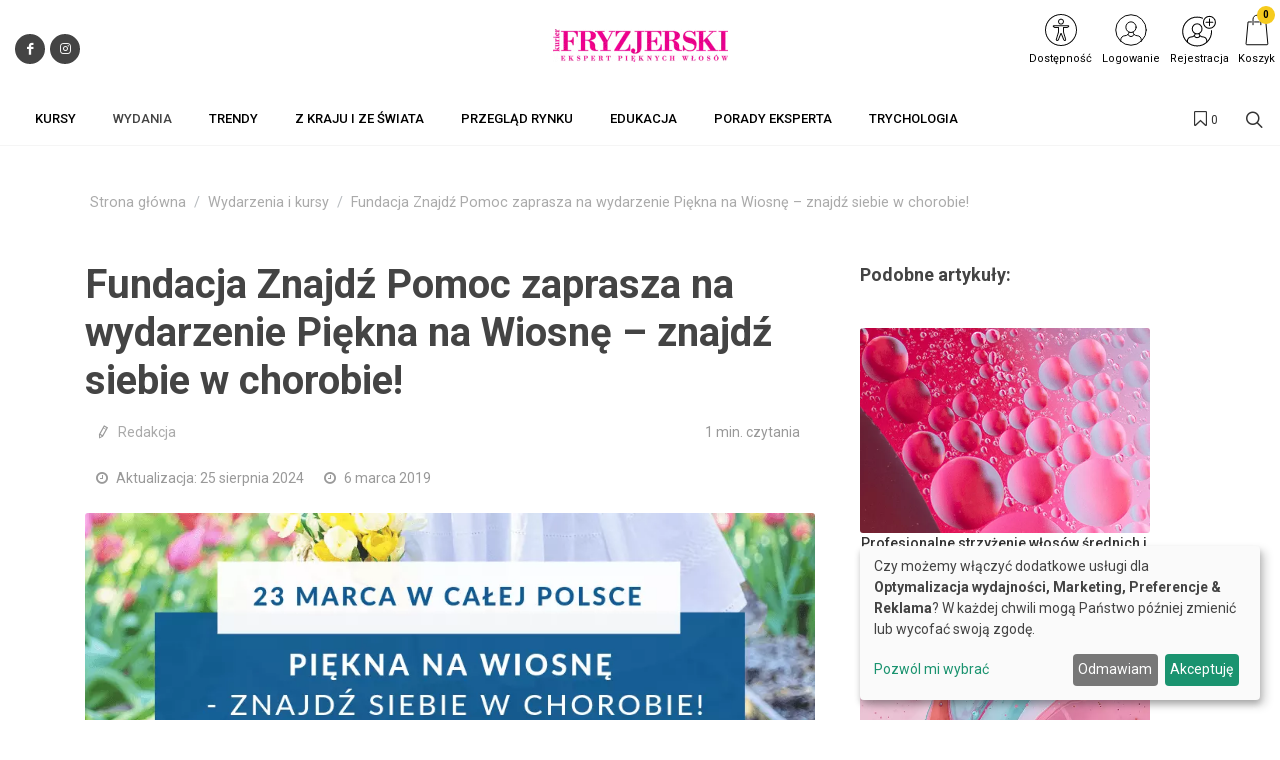

--- FILE ---
content_type: application/javascript;charset=UTF-8
request_url: https://app2.salesmanago.pl/dynamic/u0zeekmgvwlr8wz3/custom.js?uri=%2Fartykul%2Ffundacja-znajdz-pomoc-zaprasza-na-wydarzenie-piekna-na-wiosne-znajdz-siebie-w-chorobie&location=kurierfryzjerski.pl&uuid=19bf45b407c-97163ddd56c8-c64ed800-52080dce-bd63a78f-29384ef22327&time=2026-01-25T08%3A53%3A00Z&title=Fundacja+Znajd%C5%BA+Pomoc+zaprasza+na+wydarzenie+Pi%C4%99kna+na+Wiosn%C4%99+%E2%80%93+znajd%C5%BA+siebie+w+chorobie%21+-+Kurier+Fryzjerski&banners=true
body_size: 31451
content:
function smHideAd(adpId) {
  var slot = document.getElementById('smb_' + adpId);

  if (slot !== null) {
    console.info('[sm] Hiding ad: ' + adpId);
    slot.innerHTML = '';
  }
}

(function() {
  window.smdad = true;
  var smDisplayAdTimeout;

  setTimeout(function() {
    window.smdad = false;
  }, 1000 * 60);

  if (smDisplayAdTimeout) {
    clearTimeout(smDisplayAdTimeout);
  }

  var smDisplayAd = function(adpId, imageUrl, clickUrl, appUrl, smid, bId) {
    var slot = document.getElementById('smb_' + adpId);
    var href = encodeURI(clickUrl);

    if (slot) {
      if (slot.querySelector('a[href="' + href + '"]')) {
        console.info('[sm] Ad: ' + imageUrl + ' already displayed');
      } else {
        console.info('[sm] Displaying ad: ' + imageUrl);
        var a = document.createElement('a');
        var img = document.createElement('img');

        a.href = href;
        a.target = '_top';

        img.src = imageUrl;
        img.style.maxWidth = '100%';
        img.style.border = 'none';

        slot.innerHTML = '';
        a.appendChild(img);
        slot.appendChild(a);

        smBannerDisplayed(appUrl, smid, bId, adpId);
      }
    } else if (window.smdad) {
      smDisplayAdTimeout = setTimeout(function() {
        smDisplayAd(adpId, imageUrl, clickUrl, appUrl, smid, bId);
      }, 100);
    }
  };

  var smBannerDisplayed = function(appUrl, smid, bId, adpId) {
    console.info('[sm] smBannerDisplayed', bId);

    var url = appUrl + '/dynamic/' + smid + '/bannerDisplay.htm?bannerId=' + bId + '&adPlacementId=' + adpId;
    var xhr = createCORSRequest('POST', url);

    if (!xhr) {
      console.warn('[sm] CORS not supported');
      return;
    }

    xhr.onload = function() {};
    xhr.onerror = function() {};
    xhr.send();

    console.info('[sm] cross-origin request sent');
  };

  var createCORSRequest = function(method, url) {
    var xhr = new XMLHttpRequest();

    if ('withCredentials' in xhr) {
      xhr.open(method, url, true);
    } else if (typeof XDomainRequest != 'undefined') {
      xhr = new XDomainRequest();
      xhr.open(method, url);
    } else {
      xhr = null;
    }

    return xhr;
  };

  var documentReady = function(callback) {
    if (document.readyState === 'loaded' || document.readyState === 'complete' || document.readyState === 'interactive') {
      callback();
    } else {
      document.addEventListener('DOMContentLoaded', callback);
    }
  };

  documentReady(function() {
    smDisplayAd('4656', 'https://storage.googleapis.com/s-img/ujuhry9jfkclwduf.png', 'https://app2.salesmanago.pl/dynamic/ads/u0zeekmgvwlr8wz3/rd.htm?url=https%3A%2F%2Fwww.uniqskills.com%2Fpl%2Fweterynaria%2Fjak-rozpoznac-przyczyne-i-wprowadzic-prawidlowe-leczenie-kotow-otylych%3Fa%3D109600%2F1%26f%3Dsm_display%26c%3Dnull%26chc%3Dbanner_art&bid=12956&apid=4656', 'https://app2.salesmanago.pl', 'u0zeekmgvwlr8wz3', '12956');
smDisplayAd('4848', 'https://storage.googleapis.com/s-img/l9w4zemppnmtny96.png', 'https://app2.salesmanago.pl/dynamic/ads/u0zeekmgvwlr8wz3/rd.htm?url=https%3A%2F%2Fwww.uniqskills.com%2Fpl%2Fedukacja%2Fbajkoterapia-jako-holistyczna-metoda-pracy-z-dziecmi-z-zaburzeniami-zdrowia-psychicznego-i-zaburzeniami-neurorozwojowymi%3Fa%3D109600%2F1%26f%3Dsm_display%26c%3Dnull%26chc%3Dbanner_art&bid=13254&apid=4848', 'https://app2.salesmanago.pl', 'u0zeekmgvwlr8wz3', '13254');
smDisplayAd('4727', 'https://storage.googleapis.com/s-img/avouxa2t12tqvfyp.png', 'https://app2.salesmanago.pl/dynamic/ads/u0zeekmgvwlr8wz3/rd.htm?url=https%3A%2F%2Fcharaktery.eu%2Fprzemyslnik%3Fa%3D109600%2F1%26f%3Dsm_display%26c%3Dnull%26chc%3Dbanner_art&bid=13067&apid=4727', 'https://app2.salesmanago.pl', 'u0zeekmgvwlr8wz3', '13067');
smDisplayAd('4728', 'https://sm-cdn.eu/2iww2fak9j0a38bi.png', 'https://app2.salesmanago.pl/dynamic/ads/u0zeekmgvwlr8wz3/rd.htm?url=https%3A%2F%2Fwydawnictwocharaktery.pl%2Fprodukt%2Fsztuka-dobrego-zycia-twoj-przewodnik-po-mindfulness%3Fa%3D109600%2F1%26f%3Dsm_display%26c%3Dnull%26chc%3Dbanner_art&bid=13068&apid=4728', 'https://app2.salesmanago.pl', 'u0zeekmgvwlr8wz3', '13068');
smDisplayAd('4729', 'https://storage.googleapis.com/s-img/qhtvveozgnroahkt.png', 'https://app2.salesmanago.pl/dynamic/ads/u0zeekmgvwlr8wz3/rd.htm?url=https%3A%2F%2Fcharaktery.eu%2Fwdziecznik%3Fa%3D109600%2F1%26f%3Dsm_display%26c%3Dnull%26chc%3Dbanner_art&bid=13069&apid=4729', 'https://app2.salesmanago.pl', 'u0zeekmgvwlr8wz3', '13069');
smDisplayAd('4730', 'https://storage.googleapis.com/s-img/3vm6pif54v91hh1r.png', 'https://app2.salesmanago.pl/dynamic/ads/u0zeekmgvwlr8wz3/rd.htm?url=https%3A%2F%2Fwydawnictwocharaktery.pl%2Fnawykownik%3Fa%3D109600%2F1%26f%3Dsm_display%26c%3Dnull%26chc%3Dbanner_art&bid=13070&apid=4730', 'https://app2.salesmanago.pl', 'u0zeekmgvwlr8wz3', '13070');
smDisplayAd('4731', 'https://storage.googleapis.com/s-img/n60i7hud9tkqefif.png', 'https://app2.salesmanago.pl/dynamic/ads/u0zeekmgvwlr8wz3/rd.htm?url=https%3A%2F%2Fwww.literka.pl%2Fneurodziennik%3Fa%3D109600%2F1%26f%3Dsm_display%26c%3Dnull%26chc%3Dbanner_art&bid=13071&apid=4731', 'https://app2.salesmanago.pl', 'u0zeekmgvwlr8wz3', '13071');
smDisplayAd('4732', 'https://storage.googleapis.com/s-img/jxxa2y8bot13ycuv.png', 'https://app2.salesmanago.pl/dynamic/ads/u0zeekmgvwlr8wz3/rd.htm?url=https%3A%2F%2Fwww.literka.pl%2Fdziennik-sensoryczny%3Fa%3D109600%2F1%26f%3Dsm_display%26c%3Dnull%26chc%3Dbanner_art&bid=13072&apid=4732', 'https://app2.salesmanago.pl', 'u0zeekmgvwlr8wz3', '13072');
smDisplayAd('4733', 'https://storage.googleapis.com/s-img/zokuyq68txf5pk4d.png', 'https://app2.salesmanago.pl/dynamic/ads/u0zeekmgvwlr8wz3/rd.htm?url=https%3A%2F%2Fwydawnictwocharaktery.pl%2Fseksownik%3Fa%3D109600%2F1%26f%3Dsm_display%26c%3Dnull%26chc%3Dbanner_art&bid=13073&apid=4733', 'https://app2.salesmanago.pl', 'u0zeekmgvwlr8wz3', '13073');
smDisplayAd('4734', 'https://storage.googleapis.com/s-img/ir7964dgfvw9e1z9.png', 'https://app2.salesmanago.pl/dynamic/ads/u0zeekmgvwlr8wz3/rd.htm?url=https%3A%2F%2Fcharaktery.eu%2Fprenumerata%3Fa%3D109600%2F1%26f%3Dsm_display%26c%3Dnull%26chc%3Dbanner_art&bid=13074&apid=4734', 'https://app2.salesmanago.pl', 'u0zeekmgvwlr8wz3', '13074');
smDisplayAd('4735', 'https://storage.googleapis.com/s-img/qm43wej4pn02oz3e.png', 'https://app2.salesmanago.pl/dynamic/ads/u0zeekmgvwlr8wz3/rd.htm?url=https%3A%2F%2Fcharaktery.eu%2Fprenumerata%3Fa%3D109600%2F1%26f%3Dsm_display%26c%3Dnull%26chc%3Dbanner_art&bid=13075&apid=4735', 'https://app2.salesmanago.pl', 'u0zeekmgvwlr8wz3', '13075');
smDisplayAd('4736', 'https://storage.googleapis.com/s-img/mpchkz6bmk46k236.png', 'https://app2.salesmanago.pl/dynamic/ads/u0zeekmgvwlr8wz3/rd.htm?url=https%3A%2F%2Fwww.malecharaktery.pl%2Fprenumerata%3Fa%3D109600%2F1%26f%3Dsm_display%26c%3Dnull%26chc%3Dbanner_art&bid=13076&apid=4736', 'https://app2.salesmanago.pl', 'u0zeekmgvwlr8wz3', '13076');
smDisplayAd('4737', 'https://storage.googleapis.com/s-img/qrhf6g0hcphkwder.png', 'https://app2.salesmanago.pl/dynamic/ads/u0zeekmgvwlr8wz3/rd.htm?url=https%3A%2F%2Fcharaktery.eu%2F%3Fa%3D109600%2F1%26f%3Dsm_display%26c%3Dnull%26chc%3Dbanner_art&bid=13234&apid=4737', 'https://app2.salesmanago.pl', 'u0zeekmgvwlr8wz3', '13234');
smDisplayAd('4738', 'https://storage.googleapis.com/s-img/qrhf6g0hcphkwder.png', 'https://app2.salesmanago.pl/dynamic/ads/u0zeekmgvwlr8wz3/rd.htm?url=https%3A%2F%2Fcharaktery.eu%2F%3Fa%3D109600%2F1%26f%3Dsm_display%26c%3Dnull%26chc%3Dbanner_art&bid=13233&apid=4738', 'https://app2.salesmanago.pl', 'u0zeekmgvwlr8wz3', '13233');
smDisplayAd('4739', 'https://storage.googleapis.com/s-img/qrhf6g0hcphkwder.png', 'https://app2.salesmanago.pl/dynamic/ads/u0zeekmgvwlr8wz3/rd.htm?url=https%3A%2F%2Fwww.malecharaktery.pl%2F%3Fa%3D109600%2F1%26f%3Dsm_display%26c%3Dnull%26chc%3Dbanner_art&bid=13232&apid=4739', 'https://app2.salesmanago.pl', 'u0zeekmgvwlr8wz3', '13232');
smDisplayAd('4740', 'https://storage.googleapis.com/s-img/ohiwe9m26c7to77l.png', 'https://app2.salesmanago.pl/dynamic/ads/u0zeekmgvwlr8wz3/rd.htm?url=https%3A%2F%2Fwww.pieszcharakterem.pl%2Fprenumerata%3Fa%3D109600%2F1%26f%3Dsm_display%26c%3Dnull%26chc%3Dbanner_art&bid=13080&apid=4740', 'https://app2.salesmanago.pl', 'u0zeekmgvwlr8wz3', '13080');
smDisplayAd('4741', 'https://storage.googleapis.com/s-img/w25gnjqwu0wwc2m6.png', 'https://app2.salesmanago.pl/dynamic/ads/u0zeekmgvwlr8wz3/rd.htm?url=https%3A%2F%2Fwww.pieszcharakterem.pl%2Fprenumerata%3Fa%3D109600%2F1%26f%3Dsm_display%26c%3Dnull%26chc%3Dbanner_art&bid=13081&apid=4741', 'https://app2.salesmanago.pl', 'u0zeekmgvwlr8wz3', '13081');
smDisplayAd('4747', 'https://storage.googleapis.com/s-img/9av6smm9ps147qpn.png', 'https://app2.salesmanago.pl/dynamic/ads/u0zeekmgvwlr8wz3/rd.htm?url=https%3A%2F%2Fcharaktery.eu%2Fwdziecznik%3Fa%3D109600%2F1%26f%3Dsm_display%26c%3Dnull%26chc%3Dbanner_art&bid=13091&apid=4747', 'https://app2.salesmanago.pl', 'u0zeekmgvwlr8wz3', '13091');
smDisplayAd('4787', 'https://storage.googleapis.com/s-img/poq9t4b3f7tzstz5.png', 'https://app2.salesmanago.pl/dynamic/ads/u0zeekmgvwlr8wz3/rd.htm?url=https%3A%2F%2Ftest-wdziecznosc.webankieta.pl%2F%3Fa%3D78503%2F1%26f%3Dsm_display%26c%3Dnull%26chc%3Dbanner_hp&bid=13165&apid=4787', 'https://app2.salesmanago.pl', 'u0zeekmgvwlr8wz3', '13165');
smDisplayAd('4844', 'https://storage.googleapis.com/s-img/zyfznomuzerporab.png', 'https://app2.salesmanago.pl/dynamic/ads/u0zeekmgvwlr8wz3/rd.htm?url=https%3A%2F%2Fwww.konferencja-cukrzyca.pl%2Fbezplatny-udzial%3Fa%3D109600%2F1%26f%3Dsm_display%26c%3Dnull%26chc%3Dbanner_art&bid=13250&apid=4844', 'https://app2.salesmanago.pl', 'u0zeekmgvwlr8wz3', '13250');
smDisplayAd('3615', 'https://s3-eu-west-1.amazonaws.com/salesmanagoimg/u0zeekmgvwlr8wz3/p3zpw33qy0du9l6a/d04hjh7tpku26fli.png', 'https://app2.salesmanago.pl/dynamic/ads/u0zeekmgvwlr8wz3/rd.htm?url=http%3A%2F%2F%23&bid=11864&apid=3615', 'https://app2.salesmanago.pl', 'u0zeekmgvwlr8wz3', '11864');
smDisplayAd('4241', 'https://s-img.s3-eu-west-1.amazonaws.com/z7avr47eth0pp5m3.png', 'https://app2.salesmanago.pl/dynamic/ads/u0zeekmgvwlr8wz3/rd.htm?url=http%3A%2F%2F%23&bid=12868&apid=4241', 'https://app2.salesmanago.pl', 'u0zeekmgvwlr8wz3', '12868');
smDisplayAd('3975', 'https://s-img.s3-eu-west-1.amazonaws.com/sv3k4vfeqeqqv7zh.png', 'https://app2.salesmanago.pl/dynamic/ads/u0zeekmgvwlr8wz3/rd.htm?url=https%3A%2F%2Fwww.pieszcharakterem.pl%2Fprenumerata%3Fa%3D109600%2F1%26f%3Dsm_display%26c%3Dnull%26chc%3Dbanner_art&bid=10695&apid=3975', 'https://app2.salesmanago.pl', 'u0zeekmgvwlr8wz3', '10695');
smDisplayAd('3669', 'https://s3-eu-west-1.amazonaws.com/salesmanagoimg/u0zeekmgvwlr8wz3/8gov9893yk4uuq3m/w3zgvccaamu394ra.png', 'https://app2.salesmanago.pl/dynamic/ads/u0zeekmgvwlr8wz3/rd.htm?url=https%3A%2F%2Fwww.uniqskills.com%2Fpl%2Fzdrowie%2Ftrening-zdrowego-snu-krok-po-kroku-jak-zaczac-dobrze-sypiac%3Fa%3D109600%2F1%26f%3Dsalesmanago%26c%3Dnull%26chc%3Dbanner_art&bid=7210&apid=3669', 'https://app2.salesmanago.pl', 'u0zeekmgvwlr8wz3', '7210');
smDisplayAd('4120', 'https://s3-eu-west-1.amazonaws.com/salesmanagoimg/u0zeekmgvwlr8wz3/p3zpw33qy0du9l6a/d04hjh7tpku26fli.png', 'https://app2.salesmanago.pl/dynamic/ads/u0zeekmgvwlr8wz3/rd.htm?url=http%3A%2F%2F%23&bid=11504&apid=4120', 'https://app2.salesmanago.pl', 'u0zeekmgvwlr8wz3', '11504');
smDisplayAd('3618', 'https://s-img.s3-eu-west-1.amazonaws.com/w8dnepxffqvywkix.png', 'https://app2.salesmanago.pl/dynamic/ads/u0zeekmgvwlr8wz3/rd.htm?url=https%3A%2F%2Fwww.uniqskills.com%2Fpl%2Fnauczanie%2Fnowoczesne-metody-nauczania-na-lekcjach-biologii-na-przykladzie-genetyki%3Fa%3D109600%2F1%26f%3Dsm_display%26c%3Dnull%26chc%3Dbanner_art&bid=10570&apid=3618', 'https://app2.salesmanago.pl', 'u0zeekmgvwlr8wz3', '10570');
smDisplayAd('3635', 'https://s-img.s3-eu-west-1.amazonaws.com/z7avr47eth0pp5m3.png', 'https://app2.salesmanago.pl/dynamic/ads/u0zeekmgvwlr8wz3/rd.htm?url=https%3A%2F%2Fzaufanyterapeuta.charaktery.eu%2Fdolacz-do-nas%3Fa%3D109600%2F1%26f%3Dsm_display%26c%3Dnull%26chc%3Dbanner_art&bid=10069&apid=3635', 'https://app2.salesmanago.pl', 'u0zeekmgvwlr8wz3', '10069');
smDisplayAd('3944', 'https://storage.googleapis.com/s-img/d8942xa3kigd2i0o.png', 'https://app2.salesmanago.pl/dynamic/ads/u0zeekmgvwlr8wz3/rd.htm?url=https%3A%2F%2Fwww.uniqskills.com%2Fpl%2Fpsychologia%2Frazem-w-cyberprzestrzeni-jak-nauczyc-dziecko-bezpiecznego-korzystania-z-nowych-technologii%3Fa%3D109600%2F1%26f%3Dsm_display%26c%3Dnull%26chc%3Dbanner_art&bid=13490&apid=3944', 'https://app2.salesmanago.pl', 'u0zeekmgvwlr8wz3', '13490');
smDisplayAd('3945', 'https://s-img.s3-eu-west-1.amazonaws.com/61yudh8ofs8e2bqv.png', 'https://app2.salesmanago.pl/dynamic/ads/u0zeekmgvwlr8wz3/rd.htm?url=https%3A%2F%2Fwww.literka.pl%2Fprodukt%2Faudiobook-charaktery-extra-mysli-i-slowa-ktore-pomagaja-zyc%3Fa%3D109600%2F1%26f%3Dsm_display%26c%3Dnull%26chc%3Dbanner_art&bid=11027&apid=3945', 'https://app2.salesmanago.pl', 'u0zeekmgvwlr8wz3', '11027');
smDisplayAd('4643', 'https://storage.googleapis.com/s-img/uuibql2zrgw2klf4.png', 'https://app2.salesmanago.pl/dynamic/ads/u0zeekmgvwlr8wz3/rd.htm?url=https%3A%2F%2Fwww.uniqskills.com%2Fpl%2Fmindfulness-1%2Fsiedem-lekcji-uwaznosci%3Fa%3D109600%2F1%26f%3Dsm_display%26c%3Dnull%26chc%3Dbanner_art&bid=12939&apid=4643', 'https://app2.salesmanago.pl', 'u0zeekmgvwlr8wz3', '12939');
smDisplayAd('4644', 'https://storage.googleapis.com/s-img/uuibql2zrgw2klf4.png', 'https://app2.salesmanago.pl/dynamic/ads/u0zeekmgvwlr8wz3/rd.htm?url=https%3A%2F%2Fwww.uniqskills.com%2Fpl%2Fmindfulness-1%2Fsiedem-lekcji-uwaznosci%3Fa%3D109600%2F1%26f%3Dsm_display%26c%3Dnull%26chc%3Dbanner_art&bid=12940&apid=4644', 'https://app2.salesmanago.pl', 'u0zeekmgvwlr8wz3', '12940');
smDisplayAd('4650', 'https://storage.googleapis.com/s-img/xn81eayubk08wwif.png', 'https://app2.salesmanago.pl/dynamic/ads/u0zeekmgvwlr8wz3/rd.htm?url=https%3A%2F%2Fwww.uniqskills.com%2Fpl%2Fpsychologia%2Fjak-powrocic-do-rownowagi-emocjonalnej-praktyczny-kurs-radzenia-sobie-z-wyczerpaniem-przemeczeniem-i-stresem&bid=12948&apid=4650', 'https://app2.salesmanago.pl', 'u0zeekmgvwlr8wz3', '12948');
smDisplayAd('3631', 'https://s3-eu-west-1.amazonaws.com/salesmanagoimg/u0zeekmgvwlr8wz3/8gov9893yk4uuq3m/igymyjad5lmfl3av.png', 'https://app2.salesmanago.pl/dynamic/ads/u0zeekmgvwlr8wz3/rd.htm?url=https%3A%2F%2Fwww.uniqskills.com%2Fpl%2Fedukacja%2Fdorosle-dzieci-alkoholikow%3Fa%3D109600%2F1%26f%3Dsalesmanago%26c%3Dnull%26chc%3Dbanner_art&bid=6777&apid=3631', 'https://app2.salesmanago.pl', 'u0zeekmgvwlr8wz3', '6777');
smDisplayAd('3874', 'https://s3-eu-west-1.amazonaws.com/salesmanagoimg/u0zeekmgvwlr8wz3/p3zpw33qy0du9l6a/d04hjh7tpku26fli.png', 'https://app2.salesmanago.pl/dynamic/ads/u0zeekmgvwlr8wz3/rd.htm?url=http%3A%2F%2F%23&bid=9400&apid=3874', 'https://app2.salesmanago.pl', 'u0zeekmgvwlr8wz3', '9400');
smDisplayAd('3875', 'https://s3-eu-west-1.amazonaws.com/salesmanagoimg/u0zeekmgvwlr8wz3/p3zpw33qy0du9l6a/d04hjh7tpku26fli.png', 'https://app2.salesmanago.pl/dynamic/ads/u0zeekmgvwlr8wz3/rd.htm?url=https%3A%2F%2F%23&bid=9361&apid=3875', 'https://app2.salesmanago.pl', 'u0zeekmgvwlr8wz3', '9361');
smDisplayAd('3600', 'https://s3-eu-west-1.amazonaws.com/salesmanagoimg/u0zeekmgvwlr8wz3/8gov9893yk4uuq3m/bdskrmgovobjajsc.png', 'https://app2.salesmanago.pl/dynamic/ads/u0zeekmgvwlr8wz3/rd.htm?url=https%3A%2F%2Fwww.uniqskills.com%2Fpl%2Fdietetyka-kliniczna%2Fzastosowanie-diety-eliminacyjnej-w-terapii-choroby-hashimoto%3Fa%3D109600%2F1%26f%3Dsalesmanago%26c%3Dnull%26chc%3Dbanner_art&bid=6717&apid=3600', 'https://app2.salesmanago.pl', 'u0zeekmgvwlr8wz3', '6717');
smDisplayAd('3952', 'https://s-img.s3-eu-west-1.amazonaws.com/rqye9imbyfabaw5s.png', 'https://app2.salesmanago.pl/dynamic/ads/u0zeekmgvwlr8wz3/rd.htm?url=https%3A%2F%2Fwww.uniqskills.com%2Fpl%2Fdietetyka%2Fschematy-zywienia-i-suplementacji-dzieci-warsztat-dietetyka-pediatrycznego%3Fa%3D109600%2F1%26f%3Dsm_display%26c%3Dnull%26chc%3Dbanner_art&bid=11615&apid=3952', 'https://app2.salesmanago.pl', 'u0zeekmgvwlr8wz3', '11615');
smDisplayAd('3953', 'https://s-img.s3-eu-west-1.amazonaws.com/e1g3qovjqrv9q0ji.png', 'https://app2.salesmanago.pl/dynamic/ads/u0zeekmgvwlr8wz3/rd.htm?url=https%3A%2F%2Fwww.uniqskills.com%2Fpl%2Fnaturoterapia%2Fpodstawy-dietetyki-wg-medycyny-wschodu%3Fa%3D109600%2F1%26f%3Dsm_display%26c%3Dnull%26chc%3Dbanner_art&bid=11637&apid=3953', 'https://app2.salesmanago.pl', 'u0zeekmgvwlr8wz3', '11637');
smDisplayAd('3960', 'https://s-img.s3-eu-west-1.amazonaws.com/jkdjjfqbep4nq1uu.png', 'https://app2.salesmanago.pl/dynamic/ads/u0zeekmgvwlr8wz3/rd.htm?url=https%3A%2F%2Fwww.uniqskills.com%2Fpl%2Fdietetyka-kliniczna%2Fdietoterapia-w-zaburzeniach-hormonalnych-i-metabolicznych-edycja-2%3Fa%3D109600%2F1%26f%3Dsm_display%26c%3Dnull%26chc%3Dbanner_art&bid=11640&apid=3960', 'https://app2.salesmanago.pl', 'u0zeekmgvwlr8wz3', '11640');
smDisplayAd('4003', 'https://s-img.s3-eu-west-1.amazonaws.com/zkbdisql9pbuy6f0.png', 'https://app2.salesmanago.pl/dynamic/ads/u0zeekmgvwlr8wz3/rd.htm?url=https%3A%2F%2Fwww.uniqskills.com%2Fpl%2Fdietetyka%2Fdietoterapia-w-onkologii-postepowanie-zywieniowe-w-chorobach-nowotworowych%3Fa%3D109600%2F1%26f%3Dsm_display%26c%3Dnull%26chc%3Dbanner_art&bid=11641&apid=4003', 'https://app2.salesmanago.pl', 'u0zeekmgvwlr8wz3', '11641');
smDisplayAd('4213', 'https://s-img.s3-eu-west-1.amazonaws.com/fuoyn3t1ukmfuorp.png', 'https://app2.salesmanago.pl/dynamic/ads/u0zeekmgvwlr8wz3/rd.htm?url=https%3A%2F%2Fwww.uniqskills.com%2Fpl%2Fdietetyka-kliniczna%2Fdietoterapia-insulinoopornosci-cukrzycy-i-wspolistniejacych-chorob-i-zaburzen-hormonalnych%3Fa%3D109600%2F1%26f%3Dsm_display%26c%3Dnull%26chc%3Dbanner_art&bid=11642&apid=4213', 'https://app2.salesmanago.pl', 'u0zeekmgvwlr8wz3', '11642');
smDisplayAd('4214', 'https://s-img.s3-eu-west-1.amazonaws.com/75kxoib8omgp7vc3.png', 'https://app2.salesmanago.pl/dynamic/ads/u0zeekmgvwlr8wz3/rd.htm?url=https%3A%2F%2Fwww.uniqskills.com%2Fpl%2Fdietetyka-kliniczna%2Fpsychodietetyka-i-narzedzia-psychoterapeutyczne-w-praktyce-dietetyka%3Fa%3D109600%2F1%26f%3Dsm_display%26c%3Dnull%26chc%3Dbanner_art&bid=11643&apid=4214', 'https://app2.salesmanago.pl', 'u0zeekmgvwlr8wz3', '11643');
smDisplayAd('4215', 'https://s-img.s3-eu-west-1.amazonaws.com/ngo5wub343ocqykn.png', 'https://app2.salesmanago.pl/dynamic/ads/u0zeekmgvwlr8wz3/rd.htm?url=https%3A%2F%2Fwww.uniqskills.com%2Fpl%2Fdietetyka-kliniczna%2Fbadania-wywiad-i-diagnostyka-w-praktyce-dietetyka%3Fa%3D109600%2F1%26f%3Dsm_display%26c%3Dnull%26chc%3Dbanner_art&bid=11644&apid=4215', 'https://app2.salesmanago.pl', 'u0zeekmgvwlr8wz3', '11644');
smDisplayAd('4216', 'https://s-img.s3-eu-west-1.amazonaws.com/787keswmvug1eibh.png', 'https://app2.salesmanago.pl/dynamic/ads/u0zeekmgvwlr8wz3/rd.htm?url=https%3A%2F%2Fwww.uniqskills.com%2Fpl%2Fdietetyka%2Fskuteczne-strategie-dietetyczne-wspierajace-terapie-i-funkcjonowanie-doroslych-i-dzieci-ze-spektrum-autyzmu%3Fa%3D109600%2F1%26f%3Dsm_display%26c%3Dnull%26chc%3Dbanner_art&bid=11645&apid=4216', 'https://app2.salesmanago.pl', 'u0zeekmgvwlr8wz3', '11645');
smDisplayAd('4217', 'https://s-img.s3-eu-west-1.amazonaws.com/uhn7hc8zf93z81q9.png', 'https://app2.salesmanago.pl/dynamic/ads/u0zeekmgvwlr8wz3/rd.htm?url=https%3A%2F%2Fwww.uniqskills.com%2Fpl%2Fdietetyka-kliniczna%2Fmikrobiota-od-a-do-z-dieta-i-probiotykoterapia-w-praktyce%3Fa%3D109600%2F1%26f%3Dsm_display%26c%3Dnull%26chc%3Dbanner_art&bid=11646&apid=4217', 'https://app2.salesmanago.pl', 'u0zeekmgvwlr8wz3', '11646');
smDisplayAd('3638', 'https://s-img.s3-eu-west-1.amazonaws.com/z7avr47eth0pp5m3.png', 'https://app2.salesmanago.pl/dynamic/ads/u0zeekmgvwlr8wz3/rd.htm?url=http%3A%2F%2F%23&bid=12867&apid=3638', 'https://app2.salesmanago.pl', 'u0zeekmgvwlr8wz3', '12867');
smDisplayAd('3977', 'https://s3-eu-west-1.amazonaws.com/salesmanagoimg/u0zeekmgvwlr8wz3/p3zpw33qy0du9l6a/d04hjh7tpku26fli.png', 'https://app2.salesmanago.pl/dynamic/ads/u0zeekmgvwlr8wz3/rd.htm?url=http%3A%2F%2F%23&bid=11562&apid=3977', 'https://app2.salesmanago.pl', 'u0zeekmgvwlr8wz3', '11562');
smDisplayAd('4016', 'https://s3-eu-west-1.amazonaws.com/salesmanagoimg/u0zeekmgvwlr8wz3/p3zpw33qy0du9l6a/d04hjh7tpku26fli.png', 'https://app2.salesmanago.pl/dynamic/ads/u0zeekmgvwlr8wz3/rd.htm?url=http%3A%2F%2F%23&bid=11745&apid=4016', 'https://app2.salesmanago.pl', 'u0zeekmgvwlr8wz3', '11745');
smDisplayAd('3608', 'https://s3-eu-west-1.amazonaws.com/salesmanagoimg/u0zeekmgvwlr8wz3/8gov9893yk4uuq3m/t5medsdt8762ki2x.png', 'https://app2.salesmanago.pl/dynamic/ads/u0zeekmgvwlr8wz3/rd.htm?url=https%3A%2F%2Fwww.kurs-logo.pl%2F%3Fa%3D109600%2F1%26f%3Dsalesmanago%26c%3Dnull%26chc%3Dbanner_art&bid=6772&apid=3608', 'https://app2.salesmanago.pl', 'u0zeekmgvwlr8wz3', '6772');
smDisplayAd('3969', 'https://s-img.s3-eu-west-1.amazonaws.com/38oqgp6j4xjnc2mp.png', 'https://app2.salesmanago.pl/dynamic/ads/u0zeekmgvwlr8wz3/rd.htm?url=https%3A%2F%2Fwww.uniqskills.com%2Fpl%2Fdiagnoza-logopedyczna%2Flogorytmika-jako-holistyczna-metoda-wspomagajaca-motoryke-sluch-i-mowe%3Fa%3D109600%2F1%26f%3Dsm_display%26c%3Dnull%26chc%3Dbanner_art&bid=10241&apid=3969', 'https://app2.salesmanago.pl', 'u0zeekmgvwlr8wz3', '10241');
smDisplayAd('3973', 'https://s-img.s3-eu-west-1.amazonaws.com/i53muob1z2pgffcy.png', 'https://app2.salesmanago.pl/dynamic/ads/u0zeekmgvwlr8wz3/rd.htm?url=https%3A%2F%2Fwww.uniqskills.com%2Fpl%2Fautyzm%2Fdiagnoza-i-terapia-dziecka-z-zaburzeniami-ze-spektrum-autyzmu%3Fa%3D109600%2F1%26f%3Dsm_display%26c%3Dnull%26chc%3Dbanner_art&bid=10365&apid=3973', 'https://app2.salesmanago.pl', 'u0zeekmgvwlr8wz3', '10365');
smDisplayAd('3990', 'https://s-img.s3-eu-west-1.amazonaws.com/no4z20xnzkkuwdol.png', 'https://app2.salesmanago.pl/dynamic/ads/u0zeekmgvwlr8wz3/rd.htm?url=https%3A%2F%2Fwww.literka.pl%2Fprodukt%2Fzabawy-relaksacyjne-i-wyciszajace-na-zajeciach-terapeutycznych%3Fa%3D109600%2F1%26f%3Dsm_display%26c%3Dnull%26chc%3Dlogopedzi&bid=10291&apid=3990', 'https://app2.salesmanago.pl', 'u0zeekmgvwlr8wz3', '10291');
smDisplayAd('3996', 'https://s3-eu-west-1.amazonaws.com/salesmanagoimg/u0zeekmgvwlr8wz3/p3zpw33qy0du9l6a/d04hjh7tpku26fli.png', 'https://app2.salesmanago.pl/dynamic/ads/u0zeekmgvwlr8wz3/rd.htm?url=http%3A%2F%2F%23&bid=11865&apid=3996', 'https://app2.salesmanago.pl', 'u0zeekmgvwlr8wz3', '11865');
smDisplayAd('3997', 'https://s-img.s3-eu-west-1.amazonaws.com/1vxjxicxkatyfr55.png', 'https://app2.salesmanago.pl/dynamic/ads/u0zeekmgvwlr8wz3/rd.htm?url=https%3A%2F%2Fwww.literka.pl%2Fprodukt%2Fzajecia-logopedyczne-w-przedszkolu%3Fa%3D109600%2F1%26f%3Dsm_display%26c%3Dnull%26chc%3Dbanner_art&bid=10460&apid=3997', 'https://app2.salesmanago.pl', 'u0zeekmgvwlr8wz3', '10460');
smDisplayAd('3859', 'https://s-img.s3-eu-west-1.amazonaws.com/aly9pbxe0e5zpl67.png', 'https://app2.salesmanago.pl/dynamic/ads/u0zeekmgvwlr8wz3/rd.htm?url=https%3A%2F%2Fwww.literka.pl%2Fpakiety-pobran%3Fa%3D109600%2F1%26f%3Dsm_display%26c%3Dnull%26chc%3Dbanner_art&bid=10840&apid=3859', 'https://app2.salesmanago.pl', 'u0zeekmgvwlr8wz3', '10840');
smDisplayAd('4168', 'https://s3-eu-west-1.amazonaws.com/salesmanagoimg/u0zeekmgvwlr8wz3/p3zpw33qy0du9l6a/d04hjh7tpku26fli.png', 'https://app2.salesmanago.pl/dynamic/ads/u0zeekmgvwlr8wz3/rd.htm?url=http%3A%2F%2F%23&bid=11538&apid=4168', 'https://app2.salesmanago.pl', 'u0zeekmgvwlr8wz3', '11538');
smDisplayAd('3647', 'https://s-img.s3-eu-west-1.amazonaws.com/z7avr47eth0pp5m3.png', 'https://app2.salesmanago.pl/dynamic/ads/u0zeekmgvwlr8wz3/rd.htm?url=http%3A%2F%2F%23&bid=12691&apid=3647', 'https://app2.salesmanago.pl', 'u0zeekmgvwlr8wz3', '12691');
smDisplayAd('4195', 'https://s-img.s3-eu-west-1.amazonaws.com/rqye9imbyfabaw5s.png', 'https://app2.salesmanago.pl/dynamic/ads/u0zeekmgvwlr8wz3/rd.htm?url=https%3A%2F%2Fwww.uniqskills.com%2Fpl%2Fdietetyka%2Fschematy-zywienia-i-suplementacji-dzieci-warsztat-dietetyka-pediatrycznego%3Fa%3D109600%2F1%26f%3Dsm_display%26c%3Dnull%26chc%3Dbanner_art&bid=11616&apid=4195', 'https://app2.salesmanago.pl', 'u0zeekmgvwlr8wz3', '11616');
smDisplayAd('4197', 'https://s-img.s3-eu-west-1.amazonaws.com/ho20gp7a0hf89dyx.png', 'https://app2.salesmanago.pl/dynamic/ads/u0zeekmgvwlr8wz3/rd.htm?url=https%3A%2F%2Fwww.uniqskills.com%2Fpl%2FPediatria%2Fnajnowsze-postepowanie-w-diagnozie-i-leczeniu-chorob-pasozytniczych-u-dzieci%3Fa%3D109600%2F1%26f%3Dsm_display%26c%3Dnull%26chc%3Dbanner_art&bid=11620&apid=4197', 'https://app2.salesmanago.pl', 'u0zeekmgvwlr8wz3', '11620');
smDisplayAd('4198', 'https://s-img.s3-eu-west-1.amazonaws.com/xd4ahdzx8e1lxiuq.png', 'https://app2.salesmanago.pl/dynamic/ads/u0zeekmgvwlr8wz3/rd.htm?url=https%3A%2F%2Fwww.uniqskills.com%2Fpl%2FPediatria%2Fwyprysk-kontaktowy-pokrzywka-i-swiad-u-dzieci-najnowsze-wytyczne-diagnozowania-i-leczenia%3Fa%3D109600%2F1%26f%3Dsm_display%26c%3Dnull%26chc%3Dbanner_art&bid=11621&apid=4198', 'https://app2.salesmanago.pl', 'u0zeekmgvwlr8wz3', '11621');
smDisplayAd('4200', 'https://s-img.s3-eu-west-1.amazonaws.com/mke2hxzs03sivs4v.png', 'https://app2.salesmanago.pl/dynamic/ads/u0zeekmgvwlr8wz3/rd.htm?url=https%3A%2F%2Fwww.uniqskills.com%2Fpl%2FPediatria%2Fatopowe-zapalenie-skory-u-dzieci-1%3Fa%3D109600%2F1%26f%3Dsm_display%26c%3Dnull%26chc%3Dbanner_art&bid=11623&apid=4200', 'https://app2.salesmanago.pl', 'u0zeekmgvwlr8wz3', '11623');
smDisplayAd('3656', 'https://s3-eu-west-1.amazonaws.com/salesmanagoimg/u0zeekmgvwlr8wz3/8gov9893yk4uuq3m/5hknip5h7ws0jz5v.png', 'https://app2.salesmanago.pl/dynamic/ads/u0zeekmgvwlr8wz3/rd.htm?url=https%3A%2F%2Fwww.uniqskills.com%2Fpl%2Ffizjoterapia%2Ffizjoterapia-kobiet-w-ciazy-i-po-porodzie%3Fa%3D109600%2F1%26f%3Dsalesmanago%26c%3Dnull%26chc%3Dbanner_art&bid=7093&apid=3656', 'https://app2.salesmanago.pl', 'u0zeekmgvwlr8wz3', '7093');
smDisplayAd('4044', 'https://s-img.s3-eu-west-1.amazonaws.com/qf2upobllbj4tp0h.png', 'https://app2.salesmanago.pl/dynamic/ads/u0zeekmgvwlr8wz3/rd.htm?url=https%3A%2F%2Fwww.uniqskills.com%2Fpl%2Fnaturoterapia%2Fholistyczne-postepowanie-w-zaburzeniach-plodnosci%3Fa%3D109600%2F1%26f%3Dsm_display%26c%3Dnull%26chc%3Dbanner_art&bid=11617&apid=4044', 'https://app2.salesmanago.pl', 'u0zeekmgvwlr8wz3', '11617');
smDisplayAd('3607', 'https://storage.googleapis.com/s-img/e2ofm75jyx77fs14.png', 'https://app2.salesmanago.pl/dynamic/ads/u0zeekmgvwlr8wz3/rd.htm?url=https%3A%2F%2Fwww.konferencjaneurodydaktyczna.pl%2F%3Fa%3D109600%2F1%26f%3Dsm_display%26c%3Dnull%26chc%3Dbanner_art&bid=11990&apid=3607', 'https://app2.salesmanago.pl', 'u0zeekmgvwlr8wz3', '11990');
smDisplayAd('3950', 'https://s-img.s3-eu-west-1.amazonaws.com/3tjgkkj44p7nnnmv.png', 'https://app2.salesmanago.pl/dynamic/ads/u0zeekmgvwlr8wz3/rd.htm?url=https%3A%2F%2Fwww.uniqskills.com%2Fpl%2Fautyzm%2Fjak-pracowac-z-dzieckiem-ze-spektrum-autyzmu-nad-rozwojem-komunikacji%3Fa%3D109600%2F1%26f%3Dsm_display%26c%3Dnull%26chc%3Dbanner_art&bid=10238&apid=3950', 'https://app2.salesmanago.pl', 'u0zeekmgvwlr8wz3', '10238');
smDisplayAd('3955', 'https://s-img.s3-eu-west-1.amazonaws.com/wd2m29uil5y26ala.png', 'https://app2.salesmanago.pl/dynamic/ads/u0zeekmgvwlr8wz3/rd.htm?url=https%3A%2F%2Fwww.literka.pl%2Fprodukt%2Fzdrowie-psychiczne-w-szkole%3Fa%3D109600%2F1%26f%3Dsm_display%26c%3Dnull%26chc%3Dbanner_art&bid=11224&apid=3955', 'https://app2.salesmanago.pl', 'u0zeekmgvwlr8wz3', '11224');
smDisplayAd('3983', 'https://s-img.s3-eu-west-1.amazonaws.com/5dd9c93kg6uehxea.png', 'https://app2.salesmanago.pl/dynamic/ads/u0zeekmgvwlr8wz3/rd.htm?url=https%3A%2F%2Fwww.literka.pl%2Fprodukt%2Fterapia-dysleksji-grafomotoryka%3Fa%3D109600%2F1%26f%3Dsm_display%26c%3Dnull%26chc%3Dbanner_art&bid=10277&apid=3983', 'https://app2.salesmanago.pl', 'u0zeekmgvwlr8wz3', '10277');
smDisplayAd('3985', 'https://s-img.s3-eu-west-1.amazonaws.com/k0v5lulm8ojxrptb.png', 'https://app2.salesmanago.pl/dynamic/ads/u0zeekmgvwlr8wz3/rd.htm?url=https%3A%2F%2Fwww.literka.pl%2Fprodukt%2Fporadnik-efektywnego-nauczania%3Fa%3D109600%2F1%26f%3Dsm_display%26c%3Dnull%26chc%3Dnauczyciele&bid=10279&apid=3985', 'https://app2.salesmanago.pl', 'u0zeekmgvwlr8wz3', '10279');
smDisplayAd('4000', 'https://s-img.s3-eu-west-1.amazonaws.com/6vcloap9y4ncifp2.png', 'https://app2.salesmanago.pl/dynamic/ads/u0zeekmgvwlr8wz3/rd.htm?url=https%3A%2F%2Fwww.literka.pl%2Fprodukt%2Fzawody-przyszlosci%3Fa%3D109600%2F1%26f%3Dsm_display%26c%3Dnull%26chc%3Dbanner_art&bid=10332&apid=4000', 'https://app2.salesmanago.pl', 'u0zeekmgvwlr8wz3', '10332');
smDisplayAd('4008', 'https://s-img.s3-eu-west-1.amazonaws.com/z7avr47eth0pp5m3.png', 'https://app2.salesmanago.pl/dynamic/ads/u0zeekmgvwlr8wz3/rd.htm?url=https%3A%2F%2F%23&bid=10397&apid=4008', 'https://app2.salesmanago.pl', 'u0zeekmgvwlr8wz3', '10397');
smDisplayAd('3620', 'https://s-img.s3-eu-west-1.amazonaws.com/pxax4jxudbz1bd3f.png', 'https://app2.salesmanago.pl/dynamic/ads/u0zeekmgvwlr8wz3/rd.htm?url=https%3A%2F%2Fwww.uniqskills.com%2Fpl%2Fnauczanie%2Fnowoczesne-zajecia-jezyka-angielskiego%3Fa%3D109600%2F1%26f%3Dsm_display%26c%3Dnull%26chc%3Dbanner_art&bid=10734&apid=3620', 'https://app2.salesmanago.pl', 'u0zeekmgvwlr8wz3', '10734');
smDisplayAd('3632', 'https://s-img.s3-eu-west-1.amazonaws.com/41u2a2gjhtvw8b5p.png', 'https://app2.salesmanago.pl/dynamic/ads/u0zeekmgvwlr8wz3/rd.htm?url=https%3A%2F%2Fwww.mentalskills.pl%2Fp%2Foferta%3Fa%3D109600%2F1%26f%3Dsm_display%26c%3Dnull%26chc%3Dbanner_art&bid=10929&apid=3632', 'https://app2.salesmanago.pl', 'u0zeekmgvwlr8wz3', '10929');
smDisplayAd('3968', 'https://s-img.s3-eu-west-1.amazonaws.com/g2h0lhtgma7gfr0g.png', 'https://app2.salesmanago.pl/dynamic/ads/u0zeekmgvwlr8wz3/rd.htm?url=https%3A%2F%2Fwww.uniqskills.com%2Fpl%2Fhr%2Fnowoczesne-metody-zarzadzania-projektami-hr-1%3Fa%3D109600%2F1%26f%3Dsm_display%26c%3Dnull%26chc%3Dbanner_art&bid=10230&apid=3968', 'https://app2.salesmanago.pl', 'u0zeekmgvwlr8wz3', '10230');
smDisplayAd('4310', 'https://s-img.s3-eu-west-1.amazonaws.com/z7avr47eth0pp5m3.png', 'https://app2.salesmanago.pl/dynamic/ads/u0zeekmgvwlr8wz3/rd.htm?url=http%3A%2F%2F%23&bid=12873&apid=4310', 'https://app2.salesmanago.pl', 'u0zeekmgvwlr8wz3', '12873');
smDisplayAd('3657', 'https://s3-eu-west-1.amazonaws.com/salesmanagoimg/u0zeekmgvwlr8wz3/8gov9893yk4uuq3m/cg6unkfs09esnwmr.png', 'https://app2.salesmanago.pl/dynamic/ads/u0zeekmgvwlr8wz3/rd.htm?url=https%3A%2F%2Fwww.uniqskills.com%2Fpl%2Fzdrowie%2Fcertyfikowane-szkolenie-cukrzyca-od-a-do-z-diagnostyka-laboratoryjna-oraz-dietoterapia-cukrzycy-w-zaleznosci-od-stosowanej-metody-leczenia%3Fa%3D109600%2F1%26f%3Dsalesmanago%26c%3Dnull%26chc%3Dbanner_art&bid=7094&apid=3657', 'https://app2.salesmanago.pl', 'u0zeekmgvwlr8wz3', '7094');
smDisplayAd('3659', 'https://s-img.s3-eu-west-1.amazonaws.com/m8q2aztdvfy1yyes.png', 'https://app2.salesmanago.pl/dynamic/ads/u0zeekmgvwlr8wz3/rd.htm?url=https%3A%2F%2Fwww.uniqskills.com%2Fpl%2Fnauczanie%2Finspirujace-zajecia-religii-oraz-tworcze-metody-pracy-poglebiajace-wiare-dzieci-i-mlodziezy%3Fa%3D109600%2F1%26f%3Dsm_display%26c%3Dnull%26chc%3Dbanner_art&bid=10552&apid=3659', 'https://app2.salesmanago.pl', 'u0zeekmgvwlr8wz3', '10552');
smDisplayAd('3667', 'https://s3-eu-west-1.amazonaws.com/salesmanagoimg/u0zeekmgvwlr8wz3/8gov9893yk4uuq3m/m73bwg90jmpxqy7y.png', 'https://app2.salesmanago.pl/dynamic/ads/u0zeekmgvwlr8wz3/rd.htm?url=https%3A%2F%2Fwww.uniqskills.com%2Fpl%2Fzarzadzanie%2Fpraca-zdalna-wdrozenie-niezbednych-procedur-obowiazki-pracodawcy-i-pracownikow-oraz-komunikacja-i-zarzadzanie-zespolem%3Fa%3D109600%2F1%26f%3Dsalesmanago%26c%3Dnull%26chc%3Dbanner_art&bid=7200&apid=3667', 'https://app2.salesmanago.pl', 'u0zeekmgvwlr8wz3', '7200');
smDisplayAd('3628', 'https://s3-eu-west-1.amazonaws.com/salesmanagoimg/u0zeekmgvwlr8wz3/8gov9893yk4uuq3m/0htccyhtgs439fve.png', 'https://app2.salesmanago.pl/dynamic/ads/u0zeekmgvwlr8wz3/rd.htm?url=https%3A%2F%2Fwww.uniqskills.com%2Fpl%2Fnauczanie%2Fnowoczesne-zajecia-matematyczne-skuteczne-metody-i-narzedzia-w-pracy-nauczyciela-matematyki%3Fa%3D109600%2F1%26f%3Dsalesmanago%26c%3Dnull%26chc%3Dbanner_art&bid=6768&apid=3628', 'https://app2.salesmanago.pl', 'u0zeekmgvwlr8wz3', '6768');
smDisplayAd('3971', 'https://s-img.s3-eu-west-1.amazonaws.com/7zmu6w01z5keyhr5.png', 'https://app2.salesmanago.pl/dynamic/ads/u0zeekmgvwlr8wz3/rd.htm?url=https%3A%2F%2Fwww.uniqskills.com%2Fpl%2Fnauczanie%2Fnowoczesne-zajecia-matematyczne-skuteczne-metody-i-narzedzia-w-pracy-nauczyciela-matematyki%3Fa%3D109600%2F1%26f%3Dsm_display%26c%3Dnull%26chc%3Dbanner_art&bid=10245&apid=3971', 'https://app2.salesmanago.pl', 'u0zeekmgvwlr8wz3', '10245');
smDisplayAd('3870', 'https://s3-eu-west-1.amazonaws.com/salesmanagoimg/u0zeekmgvwlr8wz3/p3zpw33qy0du9l6a/d04hjh7tpku26fli.png', 'https://app2.salesmanago.pl/dynamic/ads/u0zeekmgvwlr8wz3/rd.htm?url=http%3A%2F%2F%23&bid=9275&apid=3870', 'https://app2.salesmanago.pl', 'u0zeekmgvwlr8wz3', '9275');
smDisplayAd('3949', 'https://s-img.s3-eu-west-1.amazonaws.com/stffybkskplhm9z0.png', 'https://app2.salesmanago.pl/dynamic/ads/u0zeekmgvwlr8wz3/rd.htm?url=https%3A%2F%2Fwww.literka.pl%2Fprodukt%2Femocje-dziecka-scenariusze-zajec-z-gotowymi-kartami-pracy%3Fa%3D109600%2F1%26f%3Dsm_display%26c%3Dnull%26chc%3Dbanner_art&bid=10284&apid=3949', 'https://app2.salesmanago.pl', 'u0zeekmgvwlr8wz3', '10284');
smDisplayAd('3954', 'https://s-img.s3-eu-west-1.amazonaws.com/z7avr47eth0pp5m3.png', 'https://app2.salesmanago.pl/dynamic/ads/u0zeekmgvwlr8wz3/rd.htm?url=http%3A%2F%2F%23&bid=12416&apid=3954', 'https://app2.salesmanago.pl', 'u0zeekmgvwlr8wz3', '12416');
smDisplayAd('3634', 'https://s-img.s3-eu-west-1.amazonaws.com/z7avr47eth0pp5m3.png', 'https://app2.salesmanago.pl/dynamic/ads/u0zeekmgvwlr8wz3/rd.htm?url=http%3A%2F%2F%23&bid=12788&apid=3634', 'https://app2.salesmanago.pl', 'u0zeekmgvwlr8wz3', '12788');
smDisplayAd('3633', 'https://s3-eu-west-1.amazonaws.com/salesmanagoimg/u0zeekmgvwlr8wz3/p3zpw33qy0du9l6a/d04hjh7tpku26fli.png', 'https://app2.salesmanago.pl/dynamic/ads/u0zeekmgvwlr8wz3/rd.htm?url=http%3A%2F%2F%23&bid=9186&apid=3633', 'https://app2.salesmanago.pl', 'u0zeekmgvwlr8wz3', '9186');
smDisplayAd('3630', 'https://s-img.s3-eu-west-1.amazonaws.com/z7avr47eth0pp5m3.png', 'https://app2.salesmanago.pl/dynamic/ads/u0zeekmgvwlr8wz3/rd.htm?url=http%3A%2F%2F%23&bid=10632&apid=3630', 'https://app2.salesmanago.pl', 'u0zeekmgvwlr8wz3', '10632');
smDisplayAd('3991', 'https://s-img.s3-eu-west-1.amazonaws.com/bsqg68tupfhfl0gy.png', 'https://app2.salesmanago.pl/dynamic/ads/u0zeekmgvwlr8wz3/rd.htm?url=https%3A%2F%2Fe-forum.pl%2Fbudownictwo-i-nieruchomosci%2Fadministracja-budynku%2Fprzeglad-i-kontrola-budynkow%3Fa%3D109600%2F1%26f%3Dsm_display%26c%3Dnull%26chc%3Dbanner_art&bid=10292&apid=3991', 'https://app2.salesmanago.pl', 'u0zeekmgvwlr8wz3', '10292');
smDisplayAd('3592', 'https://s3-eu-west-1.amazonaws.com/salesmanagoimg/u0zeekmgvwlr8wz3/8gov9893yk4uuq3m/95pknx4x4kmw4405.png', 'https://app2.salesmanago.pl/dynamic/ads/u0zeekmgvwlr8wz3/rd.htm?url=https%3A%2F%2Fwww.uniqskills.com%2Fpl%2Freklama-online%2Fmarketing-automation-skuteczna-automatyzacja-dzialan-marketingowych%3Fa%3D109600%2F1%26f%3Dsalesmanago%26c%3Dnull%26chc%3Dbanner_art&bid=6767&apid=3592', 'https://app2.salesmanago.pl', 'u0zeekmgvwlr8wz3', '6767');
smDisplayAd('3967', 'https://s-img.s3-eu-west-1.amazonaws.com/qqy9dpoudniwkjra.png', 'https://app2.salesmanago.pl/dynamic/ads/u0zeekmgvwlr8wz3/rd.htm?url=https%3A%2F%2Fwww.uniqskills.com%2Fpl%2Fux%2Fuser-experience-design-edycja-2021%3Fa%3D109600%2F1%26f%3Dsm_display%26c%3Dnull%26chc%3Dbanner_art&bid=10229&apid=3967', 'https://app2.salesmanago.pl', 'u0zeekmgvwlr8wz3', '10229');
smDisplayAd('4392', 'https://storage.googleapis.com/s-img/rlekb2k5c1m1ypj7.png', 'https://app2.salesmanago.pl/dynamic/ads/u0zeekmgvwlr8wz3/rd.htm?url=https%3A%2F%2Fapp2.salesmanago.pl%2Fmscf%2Fu0zeekmgvwlr8wz3%2Fdefault%2FDarmowy_numer_Magazynu_Online_Marketing.htm%3Fa%3D109600%2F1%26f%3Dsm_display%26c%3Dnull%26chc%3Dbanner_art+&bid=12257&apid=4392', 'https://app2.salesmanago.pl', 'u0zeekmgvwlr8wz3', '12257');
smDisplayAd('3629', 'https://s-img.s3-eu-west-1.amazonaws.com/kubsp1c5js6hvc27.png', 'https://app2.salesmanago.pl/dynamic/ads/u0zeekmgvwlr8wz3/rd.htm?url=https%3A%2F%2Fwww.uniqskills.com%2Fpl%2Fmaszyny%2Fsprawdzone-metody-podnoszenia-efektywnosci-maszyn-i-urzadzen%3Fa%3D109600%2F1%26f%3Dsalesmanago%26c%3Dnull%26chc%3Dbanner_art&bid=6769&apid=3629', 'https://app2.salesmanago.pl', 'u0zeekmgvwlr8wz3', '6769');
smDisplayAd('3980', 'https://s-img.s3-eu-west-1.amazonaws.com/z7avr47eth0pp5m3.png', 'https://app2.salesmanago.pl/dynamic/ads/u0zeekmgvwlr8wz3/rd.htm?url=http%3A%2F%2F%23&bid=10572&apid=3980', 'https://app2.salesmanago.pl', 'u0zeekmgvwlr8wz3', '10572');
smDisplayAd('3988', 'https://s-img.s3-eu-west-1.amazonaws.com/9czwh99phg90y0tw.png', 'https://app2.salesmanago.pl/dynamic/ads/u0zeekmgvwlr8wz3/rd.htm?url=https%3A%2F%2Fe-forum.pl%2Fbhp-i-produkcja%2Fbhp%2Fbezpieczenstwo-i-higiena-pracy-na-cd%3Fa%3D109600%2F1%26f%3Dsm_display%26c%3Dnull%26chc%3Dbanner_art&bid=10287&apid=3988', 'https://app2.salesmanago.pl', 'u0zeekmgvwlr8wz3', '10287');
smDisplayAd('3668', 'https://s3-eu-west-1.amazonaws.com/salesmanagoimg/u0zeekmgvwlr8wz3/8gov9893yk4uuq3m/sr131dxfjl5opxwe.png', 'https://app2.salesmanago.pl/dynamic/ads/u0zeekmgvwlr8wz3/rd.htm?url=https%3A%2F%2Fwww.ekspertzamowienpublicznych.pl%2F%3Fa%3D109600%2F1%26f%3Dsalesmanago%26c%3Dnull%26chc%3Dbanner_art&bid=7201&apid=3668', 'https://app2.salesmanago.pl', 'u0zeekmgvwlr8wz3', '7201');
smDisplayAd('3610', 'https://s-img.s3-eu-west-1.amazonaws.com/3jw5hp9f6qv5m6k9.png', 'https://app2.salesmanago.pl/dynamic/ads/u0zeekmgvwlr8wz3/rd.htm?url=https%3A%2F%2Fwww.uniqskills.com%2Fpl%2Fmedycyna%2Fwykorzystanie-marihuany-medycznej-w-postepowaniu-terapeutycznym%3Fa%3D109600%2F1%26f%3Dsm_display%26c%3Dnull%26chc%3Dbanner_art&bid=10427&apid=3610', 'https://app2.salesmanago.pl', 'u0zeekmgvwlr8wz3', '10427');
smDisplayAd('3974', 'https://s-img.s3-eu-west-1.amazonaws.com/2acmnrxlqbz5hkug.png', 'https://app2.salesmanago.pl/dynamic/ads/u0zeekmgvwlr8wz3/rd.htm?url=https%3A%2F%2Fwww.uniqskills.com%2Fpl%2Fnaturoterapia%2Fzastosowanie-refleksoterapii-w-praktyce-terapeutycznej%3Fa%3D109600%2F1%26f%3Dsm_display%26c%3Dnull%26chc%3Dbanner_art&bid=11262&apid=3974', 'https://app2.salesmanago.pl', 'u0zeekmgvwlr8wz3', '11262');
smDisplayAd('4202', 'https://s-img.s3-eu-west-1.amazonaws.com/5wbwndcisucr51ra.png', 'https://app2.salesmanago.pl/dynamic/ads/u0zeekmgvwlr8wz3/rd.htm?url=https%3A%2F%2Fwww.uniqskills.com%2Fpl%2Fnaturoterapia%2Fzastosowanie-refleksoterapii-w-praktyce-terapeutycznej%3Fa%3D109600%2F1%26f%3Dsm_display%26c%3Dnull%26chc%3Dbanner_art&bid=11625&apid=4202', 'https://app2.salesmanago.pl', 'u0zeekmgvwlr8wz3', '11625');
smDisplayAd('4203', 'https://s-img.s3-eu-west-1.amazonaws.com/m8gkxsdyttgtfo5l.png', 'https://app2.salesmanago.pl/dynamic/ads/u0zeekmgvwlr8wz3/rd.htm?url=https%3A%2F%2Fwww.uniqskills.com%2Fpl%2Fzdrowie%2Fdiagnostyka-i-terapia-kandydozy%3Fa%3D109600%2F1%26f%3Dsm_display%26c%3Dnull%26chc%3Dbanner_art&bid=11626&apid=4203', 'https://app2.salesmanago.pl', 'u0zeekmgvwlr8wz3', '11626');
smDisplayAd('4205', 'https://s-img.s3-eu-west-1.amazonaws.com/ia1qs7bop4gk7ytx.png', 'https://app2.salesmanago.pl/dynamic/ads/u0zeekmgvwlr8wz3/rd.htm?url=https%3A%2F%2Fwww.uniqskills.com%2Fpl%2Fnaturoterapia%2Faromaterapia-kliniczna-skuteczne-metody-leczenia-dzieci-i-doroslych%3Fa%3D109600%2F1%26f%3Dsm_display%26c%3Dnull%26chc%3Dbanner_art&bid=11630&apid=4205', 'https://app2.salesmanago.pl', 'u0zeekmgvwlr8wz3', '11630');
smDisplayAd('4206', 'https://s-img.s3-eu-west-1.amazonaws.com/5pmaomnhzzd3baml.png', 'https://app2.salesmanago.pl/dynamic/ads/u0zeekmgvwlr8wz3/rd.htm?url=https%3A%2F%2Fwww.uniqskills.com%2Fpl%2Fnaturoterapia%2Fzastosowanie-ziol-w-leczeniu-dzieci-i-doroslych%3Fa%3D109600%2F1%26f%3Dsm_display%26c%3Dnull%26chc%3Dbanner_art&bid=11631&apid=4206', 'https://app2.salesmanago.pl', 'u0zeekmgvwlr8wz3', '11631');
smDisplayAd('4208', 'https://s-img.s3-eu-west-1.amazonaws.com/itqzfjvxbcf9mx89.png', 'https://app2.salesmanago.pl/dynamic/ads/u0zeekmgvwlr8wz3/rd.htm?url=https%3A%2F%2Fwww.uniqskills.com%2Fpl%2Fzdrowie%2Fterapia-chorob-pasozytniczych-niefarmakologiczne-metody-leczenia%3Fa%3D109600%2F1%26f%3Dsm_display%26c%3Dnull%26chc%3Dbanner_art&bid=11634&apid=4208', 'https://app2.salesmanago.pl', 'u0zeekmgvwlr8wz3', '11634');
smDisplayAd('4209', 'https://s-img.s3-eu-west-1.amazonaws.com/rebte1o4rc1d1ay5.png', 'https://app2.salesmanago.pl/dynamic/ads/u0zeekmgvwlr8wz3/rd.htm?url=https%3A%2F%2Fwww.uniqskills.com%2Fpl%2Fnaturoterapia%2Fterapia-chorob-infekcyjnych%3Fa%3D109600%2F1%26f%3Dsm_display%26c%3Dnull%26chc%3Dbanner_art&bid=11635&apid=4209', 'https://app2.salesmanago.pl', 'u0zeekmgvwlr8wz3', '11635');
smDisplayAd('4210', 'https://s-img.s3-eu-west-1.amazonaws.com/e1g3qovjqrv9q0ji.png', 'https://app2.salesmanago.pl/dynamic/ads/u0zeekmgvwlr8wz3/rd.htm?url=https%3A%2F%2Fwww.uniqskills.com%2Fpl%2Fnaturoterapia%2Fpodstawy-dietetyki-wg-medycyny-wschodu%3Fa%3D109600%2F1%26f%3Dsm_display%26c%3Dnull%26chc%3Dbanner_art&bid=11636&apid=4210', 'https://app2.salesmanago.pl', 'u0zeekmgvwlr8wz3', '11636');
smDisplayAd('4211', 'https://s-img.s3-eu-west-1.amazonaws.com/svoaif1sygu22fm5.png', 'https://app2.salesmanago.pl/dynamic/ads/u0zeekmgvwlr8wz3/rd.htm?url=https%3A%2F%2Fwww.uniqskills.com%2Fpl%2Fzdrowie%2Fswiatowe-standardy-leczenia-przewleklej-boreliozy%3Fa%3D109600%2F1%26f%3Dsm_display%26c%3Dnull%26chc%3Dbanner_art&bid=11638&apid=4211', 'https://app2.salesmanago.pl', 'u0zeekmgvwlr8wz3', '11638');
smDisplayAd('4212', 'https://s-img.s3-eu-west-1.amazonaws.com/mpja41k3qxwv5w65.png', 'https://app2.salesmanago.pl/dynamic/ads/u0zeekmgvwlr8wz3/rd.htm?url=https%3A%2F%2Fwww.uniqskills.com%2Fpl%2Fnaturoterapia%2Fpraktyczne-metody-wspierania-odpornosci-ziolami-grzybami-i-dieta%3Fa%3D109600%2F1%26f%3Dsm_display%26c%3Dnull%26chc%3Dbanner_art&bid=11639&apid=4212', 'https://app2.salesmanago.pl', 'u0zeekmgvwlr8wz3', '11639');
smDisplayAd('3621', 'https://s3-eu-west-1.amazonaws.com/salesmanagoimg/u0zeekmgvwlr8wz3/8gov9893yk4uuq3m/g59lufjxa3cwwrbt.png', 'https://app2.salesmanago.pl/dynamic/ads/u0zeekmgvwlr8wz3/rd.htm?url=https%3A%2F%2Fwww.uniqskills.com%2Fpl%2Fzarzadzanie%2Fskuteczna-sprzedaz-zacznij-swiadomie-zarabiac%3Fa%3D109600%2F1%26f%3Dsalesmanago%26c%3Dnull%26chc%3Dbanner_art&bid=6719&apid=3621', 'https://app2.salesmanago.pl', 'u0zeekmgvwlr8wz3', '6719');
smDisplayAd('3636', 'https://s3-eu-west-1.amazonaws.com/salesmanagoimg/u0zeekmgvwlr8wz3/8gov9893yk4uuq3m/571lhzkxf1bxythb.png', 'https://app2.salesmanago.pl/dynamic/ads/u0zeekmgvwlr8wz3/rd.htm?url=https%3A%2F%2Fwww.uniqskills.com%2Fpl%2Ffizjoterapia%2Ffizjoterapia-w-leczeniu-urazow-i-dysfunkcji-kompleksu-kolanowego%3Fa%3D109600%2F1%26f%3Dsalesmanago%26c%3Dnull%26chc%3Dbanner_art&bid=6867&apid=3636', 'https://app2.salesmanago.pl', 'u0zeekmgvwlr8wz3', '6867');
smDisplayAd('4046', 'https://s-img.s3-eu-west-1.amazonaws.com/e2lbnpd5dim1wxek.png', 'https://app2.salesmanago.pl/dynamic/ads/u0zeekmgvwlr8wz3/rd.htm?url=https%3A%2F%2Fwww.pieszcharakterem.pl%2Fprenumerata%3Fa%3D109600%2F1%26f%3Dsm_display%26c%3Dnull%26chc%3Dbanner_art&bid=10963&apid=4046', 'https://app2.salesmanago.pl', 'u0zeekmgvwlr8wz3', '10963');
smDisplayAd('3627', 'https://s3-eu-west-1.amazonaws.com/salesmanagoimg/u0zeekmgvwlr8wz3/8gov9893yk4uuq3m/034sh9wll2h6hp3d.png', 'https://app2.salesmanago.pl/dynamic/ads/u0zeekmgvwlr8wz3/rd.htm?url=https%3A%2F%2Fwww.uniqskills.com%2Fpl%2Fnauczanie%2Fjezyk-polski-skuteczne-metody-pracy-oparte-na-codziennych-realiach-szkolnych%3Fa%3D109600%2F1%26f%3Dsalesmanago%26c%3Dnull%26chc%3Dbanner_art&bid=6766&apid=3627', 'https://app2.salesmanago.pl', 'u0zeekmgvwlr8wz3', '6766');
smDisplayAd('3972', 'https://s-img.s3-eu-west-1.amazonaws.com/s027hhod6hhz3gbt.png', 'https://app2.salesmanago.pl/dynamic/ads/u0zeekmgvwlr8wz3/rd.htm?url=https%3A%2F%2Fwww.uniqskills.com%2Fpl%2Fedukacja%2Fprzygotowanie-uczniow-do-egzaminow-i-sprawdzianow-zewnetrznych-z-jezyka-polskiego-najlepsze-praktyki-i-nowoczesne-metody-na-kazdym-etapie-nauczania%3Fa%3D109600%2F1%26f%3Dsm_display%26c%3Dnull%26chc%3Dbanner_art&bid=10246&apid=3972', 'https://app2.salesmanago.pl', 'u0zeekmgvwlr8wz3', '10246');
smDisplayAd('3660', 'https://s3-eu-west-1.amazonaws.com/salesmanagoimg/u0zeekmgvwlr8wz3/p3zpw33qy0du9l6a/d04hjh7tpku26fli.png', 'https://app2.salesmanago.pl/dynamic/ads/u0zeekmgvwlr8wz3/rd.htm?url=http%3A%2F%2F%23&bid=8513&apid=3660', 'https://app2.salesmanago.pl', 'u0zeekmgvwlr8wz3', '8513');
smDisplayAd('3609', 'https://s-img.s3-eu-west-1.amazonaws.com/41u2a2gjhtvw8b5p.png', 'https://app2.salesmanago.pl/dynamic/ads/u0zeekmgvwlr8wz3/rd.htm?url=https%3A%2F%2Fwww.mentalskills.pl%2Fp%2Foferta%3Fa%3D109600%2F1%26f%3Dsm_display%26c%3Dnull%26chc%3Dbanner_art&bid=10930&apid=3609', 'https://app2.salesmanago.pl', 'u0zeekmgvwlr8wz3', '10930');
smDisplayAd('3947', 'https://s-img.s3-eu-west-1.amazonaws.com/z7avr47eth0pp5m3.png', 'https://app2.salesmanago.pl/dynamic/ads/u0zeekmgvwlr8wz3/rd.htm?url=http%3A%2F%2F%23&bid=10351&apid=3947', 'https://app2.salesmanago.pl', 'u0zeekmgvwlr8wz3', '10351');
smDisplayAd('3961', 'https://s-img.s3-eu-west-1.amazonaws.com/tvnxjglbm86ow6hh.png', 'https://app2.salesmanago.pl/dynamic/ads/u0zeekmgvwlr8wz3/rd.htm?url=https%3A%2F%2Fwww.uniqskills.com%2Fpl%2Fpsychologia%2Fpraca-z-zaburzeniami-osobowosci-w-gabinecie-psychologa-i-psychoterapeuty-jak-poprowadzic-proces-diagnostyczny-i-wykorzystac-rozne-podejscia-psychologiczne-w-terapii-w-oparciu-o-konkretne-przy%3Fa%3D109600%2F1%26f%3Dsm_display%26c%3Dnull%26chc%3Dbanner_art&bid=10210&apid=3961', 'https://app2.salesmanago.pl', 'u0zeekmgvwlr8wz3', '10210');
smDisplayAd('3962', 'https://s-img.s3-eu-west-1.amazonaws.com/kmx9474e15q685lt.png', 'https://app2.salesmanago.pl/dynamic/ads/u0zeekmgvwlr8wz3/rd.htm?url=https%3A%2F%2Fwww.uniqskills.com%2Fpl%2Fpsychologia%2Fterapia-z-elementami-zabawy-w-pracy-z-dziecmi-strategie-radzenia-sobie-z-lekiem-trudnosciami-emocjonalnymi-i-komunikacyjnymi%3Fa%3D109600%2F1%26f%3Dsm_display%26c%3Dnull%26chc%3Dbanner_art&bid=10211&apid=3962', 'https://app2.salesmanago.pl', 'u0zeekmgvwlr8wz3', '10211');
smDisplayAd('3857', 'https://s3-eu-west-1.amazonaws.com/salesmanagoimg/u0zeekmgvwlr8wz3/p3zpw33qy0du9l6a/d04hjh7tpku26fli.png', 'https://app2.salesmanago.pl/dynamic/ads/u0zeekmgvwlr8wz3/rd.htm?url=http%3A%2F%2F%23&bid=9171&apid=3857', 'https://app2.salesmanago.pl', 'u0zeekmgvwlr8wz3', '9171');
smDisplayAd('3872', 'https://s3-eu-west-1.amazonaws.com/salesmanagoimg/u0zeekmgvwlr8wz3/p3zpw33qy0du9l6a/d04hjh7tpku26fli.png', 'https://app2.salesmanago.pl/dynamic/ads/u0zeekmgvwlr8wz3/rd.htm?url=http%3A%2F%2F%23&bid=9335&apid=3872', 'https://app2.salesmanago.pl', 'u0zeekmgvwlr8wz3', '9335');
smDisplayAd('3626', 'https://s-img.s3-eu-west-1.amazonaws.com/f92hth1eqtn2znon.png', 'https://app2.salesmanago.pl/dynamic/ads/u0zeekmgvwlr8wz3/rd.htm?url=https%3A%2F%2Fo-m.pl%2Fpakiet-uniqskills-2%3Fa%3D109600%2F1%26f%3Dsalesmanago%26c%3Dnull%26chc%3Dbanner_art&bid=9078&apid=3626', 'https://app2.salesmanago.pl', 'u0zeekmgvwlr8wz3', '9078');
smDisplayAd('3965', 'https://s-img.s3-eu-west-1.amazonaws.com/zyvnolh94zi2r3du.png', 'https://app2.salesmanago.pl/dynamic/ads/u0zeekmgvwlr8wz3/rd.htm?url=https%3A%2F%2Fwww.uniqskills.com%2Fpl%2Fsocial-media%2Fcertyfikowany-social-media-manager-poziom-basic-extra-kurs-online%3Fa%3D109600%2F1%26f%3Dsm_display%26c%3Dnull%26chc%3Dbanner_art&bid=10227&apid=3965', 'https://app2.salesmanago.pl', 'u0zeekmgvwlr8wz3', '10227');
smDisplayAd('3966', 'https://s-img.s3-eu-west-1.amazonaws.com/z7avr47eth0pp5m3.png', 'https://app2.salesmanago.pl/dynamic/ads/u0zeekmgvwlr8wz3/rd.htm?url=https%3A%2F%2Fsm-manager.pl%2Fprenumerata%3Fa%3D109600%2F1%26f%3Dsm_display%26c%3Dnull%26chc%3Dbanner_art&bid=13622&apid=3966', 'https://app2.salesmanago.pl', 'u0zeekmgvwlr8wz3', '13622');
smDisplayAd('3614', 'https://s3-eu-west-1.amazonaws.com/salesmanagoimg/u0zeekmgvwlr8wz3/p3zpw33qy0du9l6a/d04hjh7tpku26fli.png', 'https://app2.salesmanago.pl/dynamic/ads/u0zeekmgvwlr8wz3/rd.htm?url=http%3A%2F%2F%23&bid=11499&apid=3614', 'https://app2.salesmanago.pl', 'u0zeekmgvwlr8wz3', '11499');
smDisplayAd('3978', 'https://s-img.s3-eu-west-1.amazonaws.com/od4tj4hmbq6o6659.png', 'https://app2.salesmanago.pl/dynamic/ads/u0zeekmgvwlr8wz3/rd.htm?url=https%3A%2F%2Fwww.uniqskills.com%2Fpl%2Fstomatologia%2Fprotetyka-krok-po-kroku%3Fa%3D109600%2F1%26f%3Dsm_display%26c%3Dnull%26chc%3Dbanner_art&bid=10264&apid=3978', 'https://app2.salesmanago.pl', 'u0zeekmgvwlr8wz3', '10264');
smDisplayAd('3979', 'https://s-img.s3-eu-west-1.amazonaws.com/p6oebwv140ulah95.png', 'https://app2.salesmanago.pl/dynamic/ads/u0zeekmgvwlr8wz3/rd.htm?url=https%3A%2F%2Fwww.uniqskills.com%2Fpl%2Fstomatologia%2Flicowki-ceramiczne-krok-po-kroku-1%3Fa%3D109600%2F1%26f%3Dsm_display%26c%3Dnull%26chc%3Dbanner_art&bid=10265&apid=3979', 'https://app2.salesmanago.pl', 'u0zeekmgvwlr8wz3', '10265');
smDisplayAd('3866', 'https://s-img.s3-eu-west-1.amazonaws.com/7ul3aujmke65cm8y.png', 'https://app2.salesmanago.pl/dynamic/ads/u0zeekmgvwlr8wz3/rd.htm?url=https%3A%2F%2Fcentrumkompetencji.pl%2Fprzemysl%2Cprodukcja%2Fjak-byc-skutecznym-liderem-w-zmiennym-srodowisku-i-stworzyc-silny-zespol-na-produkcji%2F689%3Fa%3D109600%2F1%26f%3Dsm_display%26c%3Dnull%26chc%3Dbanner_art&bid=10760&apid=3866', 'https://app2.salesmanago.pl', 'u0zeekmgvwlr8wz3', '10760');
smDisplayAd('3637', 'https://s-img.s3-eu-west-1.amazonaws.com/13cp2eetfozultot.png', 'https://app2.salesmanago.pl/dynamic/ads/u0zeekmgvwlr8wz3/rd.htm?url=https%3A%2F%2Fwww.uniqskills.com%2Fpl%2Fterapia-specjalna%2Fskuteczna-terapia-zajeciowa-z-wykorzystaniem-aktywnych-metod-i-technik-pracy-terapeutycznej-z-osobami-z-ni%3Fa%3D109600%2F1%26f%3Dsalesmanago%26c%3Dnull%26chc%3Dbanner_art&bid=6869&apid=3637', 'https://app2.salesmanago.pl', 'u0zeekmgvwlr8wz3', '6869');
smDisplayAd('3964', 'https://storage.googleapis.com/s-img/evr3bumulad4rke2.png', 'https://app2.salesmanago.pl/dynamic/ads/u0zeekmgvwlr8wz3/rd.htm?url=https%3A%2F%2Fkongres-zaburzeniasi.pl%2F%3Fa%3D109600%2F1%26f%3Dsm_display%26c%3Dnull%26chc%3Dbanner_art+&bid=12379&apid=3964', 'https://app2.salesmanago.pl', 'u0zeekmgvwlr8wz3', '12379');
smDisplayAd('3986', 'https://s-img.s3-eu-west-1.amazonaws.com/7hzfxcn29uv2by3n.png', 'https://app2.salesmanago.pl/dynamic/ads/u0zeekmgvwlr8wz3/rd.htm?url=https%3A%2F%2Fwww.literka.pl%2Fprodukt%2Fmaterialy-do-pracy-z-uczniem-z-niepelnosprawnoscia%3Fa%3D109600%2F1%26f%3Dsm_display%26c%3Dnull%26chc%3Dbanner_art&bid=10280&apid=3986', 'https://app2.salesmanago.pl', 'u0zeekmgvwlr8wz3', '10280');
smDisplayAd('4002', 'https://s-img.s3-eu-west-1.amazonaws.com/bs5iatj5f1zw3wwa.png', 'https://app2.salesmanago.pl/dynamic/ads/u0zeekmgvwlr8wz3/rd.htm?url=https%3A%2F%2Fwww.literka.pl%2Fprodukt%2Fscenariusze-do-pracy-z-dziecmi-i-mlodzieza-z-niepelnosprawnoscia-intelektualna%3Fa%3D109600%2F1%26f%3Dsm_display%26c%3Dnull%26chc%3Dbanner_art&bid=10334&apid=4002', 'https://app2.salesmanago.pl', 'u0zeekmgvwlr8wz3', '10334');
smDisplayAd('4009', 'https://s-img.s3-eu-west-1.amazonaws.com/z7avr47eth0pp5m3.png', 'https://app2.salesmanago.pl/dynamic/ads/u0zeekmgvwlr8wz3/rd.htm?url=https%3A%2F%2F%23&bid=10401&apid=4009', 'https://app2.salesmanago.pl', 'u0zeekmgvwlr8wz3', '10401');
smDisplayAd('3959', 'https://s-img.s3-eu-west-1.amazonaws.com/z7avr47eth0pp5m3.png', 'https://app2.salesmanago.pl/dynamic/ads/u0zeekmgvwlr8wz3/rd.htm?url=http%3A%2F%2F%23&bid=12533&apid=3959', 'https://app2.salesmanago.pl', 'u0zeekmgvwlr8wz3', '12533');
smDisplayAd('3666', 'https://sm-cdn.eu/04wxav36q9nyixfw.png', 'https://app2.salesmanago.pl/dynamic/ads/u0zeekmgvwlr8wz3/rd.htm?url=https%3A%2F%2Fwww.konferencja-psychiatria.pl%2F%3Fa%3D109600%2F1%26f%3Dsm_display%26c%3Dnull%26chc%3Dbanner_art&bid=13784&apid=3666', 'https://app2.salesmanago.pl', 'u0zeekmgvwlr8wz3', '13784');
smDisplayAd('4199', 'https://s-img.s3-eu-west-1.amazonaws.com/xd4ahdzx8e1lxiuq.png', 'https://app2.salesmanago.pl/dynamic/ads/u0zeekmgvwlr8wz3/rd.htm?url=https%3A%2F%2Fwww.uniqskills.com%2Fpl%2FPediatria%2Fwyprysk-kontaktowy-pokrzywka-i-swiad-u-dzieci-najnowsze-wytyczne-diagnozowania-i-leczenia%3Fa%3D109600%2F1%26f%3Dsm_display%26c%3Dnull%26chc%3Dbanner_art&bid=11622&apid=4199', 'https://app2.salesmanago.pl', 'u0zeekmgvwlr8wz3', '11622');
smDisplayAd('4201', 'https://s-img.s3-eu-west-1.amazonaws.com/mke2hxzs03sivs4v.png', 'https://app2.salesmanago.pl/dynamic/ads/u0zeekmgvwlr8wz3/rd.htm?url=https%3A%2F%2Fwww.uniqskills.com%2Fpl%2FPediatria%2Fatopowe-zapalenie-skory-u-dzieci-1%3Fa%3D109600%2F1%26f%3Dsm_display%26c%3Dnull%26chc%3Dbanner_art&bid=11624&apid=4201', 'https://app2.salesmanago.pl', 'u0zeekmgvwlr8wz3', '11624');
smDisplayAd('3658', 'https://s-img.s3-eu-west-1.amazonaws.com/tpp5zqadtyxfza7g.png', 'https://app2.salesmanago.pl/dynamic/ads/u0zeekmgvwlr8wz3/rd.htm?url=https%3A%2F%2Fwww.literka.pl%2Fprodukt%2Falternatywne-zajecia-wf%3Fa%3D109600%2F1%26f%3Dsm_display%26c%3Dnull%26chc%3Dbanner_art&bid=10577&apid=3658', 'https://app2.salesmanago.pl', 'u0zeekmgvwlr8wz3', '10577');
smDisplayAd('3645', 'https://s3-eu-west-1.amazonaws.com/salesmanagoimg/u0zeekmgvwlr8wz3/8gov9893yk4uuq3m/wcw0275q83tap6ny.png', 'https://app2.salesmanago.pl/dynamic/ads/u0zeekmgvwlr8wz3/rd.htm?url=https%3A%2F%2Fwww.uniqskills.com%2Fpl%2Fnauczanie%2Fedukacja-przez-ruch-jako-skuteczny-system-pracy-z-dziecmi-w-wieku-przedszkolnym%3Fa%3D109600%2F1%26f%3Dsalesmanago%26c%3Dnull%26chc%3Dbanner_art&bid=7096&apid=3645', 'https://app2.salesmanago.pl', 'u0zeekmgvwlr8wz3', '7096');
smDisplayAd('3970', 'https://s-img.s3-eu-west-1.amazonaws.com/7y1kxirw0va311ak.png', 'https://app2.salesmanago.pl/dynamic/ads/u0zeekmgvwlr8wz3/rd.htm?url=https%3A%2F%2Fwww.uniqskills.com%2Fpl%2Fintegracja-sensoryczna%2Fplastyka-sensoryczna-jako-holistyczna-metoda-wspierajaca-rozwoj-dziecka%3Fa%3D109600%2F1%26f%3Dsm_display%26c%3Dnull%26chc%3Dbanner_art&bid=10242&apid=3970', 'https://app2.salesmanago.pl', 'u0zeekmgvwlr8wz3', '10242');
smDisplayAd('3981', 'https://s-img.s3-eu-west-1.amazonaws.com/z7avr47eth0pp5m3.png', 'https://app2.salesmanago.pl/dynamic/ads/u0zeekmgvwlr8wz3/rd.htm?url=http%3A%2F%2F%23&bid=10458&apid=3981', 'https://app2.salesmanago.pl', 'u0zeekmgvwlr8wz3', '10458');
smDisplayAd('3987', 'https://s-img.s3-eu-west-1.amazonaws.com/1vxjxicxkatyfr55.png', 'https://app2.salesmanago.pl/dynamic/ads/u0zeekmgvwlr8wz3/rd.htm?url=https%3A%2F%2Fwww.literka.pl%2Fprodukt%2Fzajecia-logopedyczne-w-przedszkolu%3Fa%3D109600%2F1%26f%3Dsm_display%26c%3Dnull%26chc%3Dbanner_art&bid=10283&apid=3987', 'https://app2.salesmanago.pl', 'u0zeekmgvwlr8wz3', '10283');
smDisplayAd('3998', 'https://s-img.s3-eu-west-1.amazonaws.com/z7avr47eth0pp5m3.png', 'https://app2.salesmanago.pl/dynamic/ads/u0zeekmgvwlr8wz3/rd.htm?url=https%3A%2F%2Fterapiaspecjalna.pl%2Fartykul%2Fwsparcie-emocjonalne-uczniow-z-niepelnosprawnosciami-w-srodowisku-szkolnym&bid=13643&apid=3998', 'https://app2.salesmanago.pl', 'u0zeekmgvwlr8wz3', '13643');
smDisplayAd('4001', 'https://s-img.s3-eu-west-1.amazonaws.com/roid1q6f2jx4mngo.png', 'https://app2.salesmanago.pl/dynamic/ads/u0zeekmgvwlr8wz3/rd.htm?url=https%3A%2F%2Fwww.literka.pl%2Fprodukt%2Fzabawy-ruchowe%3Fa%3D109600%2F1%26f%3Dsm_display%26c%3Dnull%26chc%3Dbanner_art&bid=10333&apid=4001', 'https://app2.salesmanago.pl', 'u0zeekmgvwlr8wz3', '10333');
smDisplayAd('3665', 'https://s-img.s3-eu-west-1.amazonaws.com/z7avr47eth0pp5m3.png', 'https://app2.salesmanago.pl/dynamic/ads/u0zeekmgvwlr8wz3/rd.htm?url=https%3A%2F%2F%23&bid=10232&apid=3665', 'https://app2.salesmanago.pl', 'u0zeekmgvwlr8wz3', '10232');
smDisplayAd('3951', 'https://s-img.s3-eu-west-1.amazonaws.com/3tjgkkj44p7nnnmv.png', 'https://app2.salesmanago.pl/dynamic/ads/u0zeekmgvwlr8wz3/rd.htm?url=https%3A%2F%2Fwww.uniqskills.com%2Fpl%2Fautyzm%2Fjak-pracowac-z-dzieckiem-ze-spektrum-autyzmu-nad-rozwojem-komunikacji%3Fa%3D109600%2F1%26f%3Dsm_display%26c%3Dnull%26chc%3Dbanner_art&bid=10239&apid=3951', 'https://app2.salesmanago.pl', 'u0zeekmgvwlr8wz3', '10239');
smDisplayAd('3956', 'https://s-img.s3-eu-west-1.amazonaws.com/xzkw05xxu7cjqpn1.png', 'https://app2.salesmanago.pl/dynamic/ads/u0zeekmgvwlr8wz3/rd.htm?url=https%3A%2F%2Fwww.uniqskills.com%2Fpl%2Fpsychologia%2Fjoga-jako-narzedzie-terapeutyczne-wspierajace-rozwoj-dziecka%3Fa%3D109600%2F1%26f%3Dsm_display%26c%3Dnull%26chc%3Dbanner_art&bid=10183&apid=3956', 'https://app2.salesmanago.pl', 'u0zeekmgvwlr8wz3', '10183');
smDisplayAd('3963', 'https://s-img.s3-eu-west-1.amazonaws.com/69q5214rzq2wro0u.png', 'https://app2.salesmanago.pl/dynamic/ads/u0zeekmgvwlr8wz3/rd.htm?url=https%3A%2F%2Fwww.uniqskills.com%2Fpl%2Fterapia-specjalna%2Fbajkoterapia-jako-metoda-terapeutyczna-wspierajaca-rozwoj-dziecka-1%3Fa%3D109600%2F1%26f%3Dsm_display%26c%3Dnull%26chc%3Dbanner_art&bid=10217&apid=3963', 'https://app2.salesmanago.pl', 'u0zeekmgvwlr8wz3', '10217');
smDisplayAd('3982', 'https://s-img.s3-eu-west-1.amazonaws.com/465v3gy84cj79cee.png', 'https://app2.salesmanago.pl/dynamic/ads/u0zeekmgvwlr8wz3/rd.htm?url=https%3A%2F%2Fwww.literka.pl%2Fprodukt%2Fcwiczenia-w-czytaniu-dla-klas-i-iii-od-sylabizacji-po-czytanie-ze-zrozumieniem%3Fa%3D109600%2F1%26f%3Dsm_display%26c%3Dnull%26chc%3Dbanner_art&bid=10276&apid=3982', 'https://app2.salesmanago.pl', 'u0zeekmgvwlr8wz3', '10276');
smDisplayAd('3984', 'https://s-img.s3-eu-west-1.amazonaws.com/3gtuyrvpwx7p1rja.png', 'https://app2.salesmanago.pl/dynamic/ads/u0zeekmgvwlr8wz3/rd.htm?url=https%3A%2F%2Fwww.literka.pl%2Fprodukt%2Fzespol-klasowy-na-medal%3Fa%3D109600%2F1%26f%3Dsm_display%26c%3Dnull%26chc%3Dbanner_art&bid=10278&apid=3984', 'https://app2.salesmanago.pl', 'u0zeekmgvwlr8wz3', '10278');
smDisplayAd('4840', 'https://storage.googleapis.com/s-img/59byixof4xtqmarj.png', 'https://app2.salesmanago.pl/dynamic/ads/u0zeekmgvwlr8wz3/rd.htm?url=https%3A%2F%2Fwww.nazakrecie.pl%2F%3Fa%3D109600%2F1%26f%3Dsm_display%26c%3Dnull%26chc%3Dbanner_art&bid=13248&apid=4840', 'https://app2.salesmanago.pl', 'u0zeekmgvwlr8wz3', '13248');
smDisplayAd('3062', 'https://storage.googleapis.com/s-img/g99tjdtpa10rjsjy.png', 'https://app2.salesmanago.pl/dynamic/ads/u0zeekmgvwlr8wz3/rd.htm?url=https%3A%2F%2Fwww.konferencja-wet.pl%2F%3Fa%3D86884%2F1%26f%3Dsm_display%26c%3Dnull%26chc%3Dside+&bid=12383&apid=3062', 'https://app2.salesmanago.pl', 'u0zeekmgvwlr8wz3', '12383');
smDisplayAd('3070', 'https://s3-eu-west-1.amazonaws.com/salesmanagoimg/u0zeekmgvwlr8wz3/p3zpw33qy0du9l6a/d04hjh7tpku26fli.png', 'https://app2.salesmanago.pl/dynamic/ads/u0zeekmgvwlr8wz3/rd.htm?url=http%3A%2F%2F%23&bid=5365&apid=3070', 'https://app2.salesmanago.pl', 'u0zeekmgvwlr8wz3', '5365');
smDisplayAd('3068', 'https://s3-eu-west-1.amazonaws.com/salesmanagoimg/u0zeekmgvwlr8wz3/p3zpw33qy0du9l6a/d04hjh7tpku26fli.png', 'https://app2.salesmanago.pl/dynamic/ads/u0zeekmgvwlr8wz3/rd.htm?url=http%3A%2F%2F%23&bid=8947&apid=3068', 'https://app2.salesmanago.pl', 'u0zeekmgvwlr8wz3', '8947');
smDisplayAd('3071', 'https://s3-eu-west-1.amazonaws.com/salesmanagoimg/u0zeekmgvwlr8wz3/p3zpw33qy0du9l6a/d04hjh7tpku26fli.png', 'https://app2.salesmanago.pl/dynamic/ads/u0zeekmgvwlr8wz3/rd.htm?url=http%3A%2F%2F%23&bid=5368&apid=3071', 'https://app2.salesmanago.pl', 'u0zeekmgvwlr8wz3', '5368');
smDisplayAd('3746', 'https://s3-eu-west-1.amazonaws.com/salesmanagoimg/u0zeekmgvwlr8wz3/p3zpw33qy0du9l6a/d04hjh7tpku26fli.png', 'https://app2.salesmanago.pl/dynamic/ads/u0zeekmgvwlr8wz3/rd.htm?url=http%3A%2F%2F%23&bid=8006&apid=3746', 'https://app2.salesmanago.pl', 'u0zeekmgvwlr8wz3', '8006');
smDisplayAd('3803', 'https://s3-eu-west-1.amazonaws.com/salesmanagoimg/u0zeekmgvwlr8wz3/p3zpw33qy0du9l6a/d04hjh7tpku26fli.png', 'https://app2.salesmanago.pl/dynamic/ads/u0zeekmgvwlr8wz3/rd.htm?url=http%3A%2F%2F%23&bid=8808&apid=3803', 'https://app2.salesmanago.pl', 'u0zeekmgvwlr8wz3', '8808');
smDisplayAd('3364', 'https://s-img.s3-eu-west-1.amazonaws.com/y2p6weegqofea5tc.png', 'https://app2.salesmanago.pl/dynamic/ads/u0zeekmgvwlr8wz3/rd.htm?url=https%3A%2F%2Fe-forum.pl%2Fadministracja-i-zarzadzanie%2Fadministracja%2Fteczka-procedur-przeciwdzialania-przemocy-w-rodzinie%3Fa%3D86884%2F1%26f%3Dsalesmanago%26c%3Dnull%26chc%3Dside&bid=8903&apid=3364', 'https://app2.salesmanago.pl', 'u0zeekmgvwlr8wz3', '8903');
smDisplayAd('3873', 'https://s-img.s3-eu-west-1.amazonaws.com/4t4rak1t1he6qlss.jpg', 'https://app2.salesmanago.pl/dynamic/ads/u0zeekmgvwlr8wz3/rd.htm?url=https%3A%2F%2Fwww.magazyn-ecommerce.pl%2Fartykul%2Fklienci-lubia-wytyczone-szlaki%3Fa%3D86884%2F1%26f%3Dsm_display%26c%3Dnull%26chc%3Dside&bid=9416&apid=3873', 'https://app2.salesmanago.pl', 'u0zeekmgvwlr8wz3', '9416');
smDisplayAd('3580', 'https://s3-eu-west-1.amazonaws.com/salesmanagoimg/u0zeekmgvwlr8wz3/p3zpw33qy0du9l6a/d04hjh7tpku26fli.png', 'https://app2.salesmanago.pl/dynamic/ads/u0zeekmgvwlr8wz3/rd.htm?url=https%3A%2F%2F%23&bid=6495&apid=3580', 'https://app2.salesmanago.pl', 'u0zeekmgvwlr8wz3', '6495');
smDisplayAd('3060', 'https://s3-eu-west-1.amazonaws.com/salesmanagoimg/u0zeekmgvwlr8wz3/p3zpw33qy0du9l6a/d04hjh7tpku26fli.png', 'https://app2.salesmanago.pl/dynamic/ads/u0zeekmgvwlr8wz3/rd.htm?url=http%3A%2F%2F%23&bid=5380&apid=3060', 'https://app2.salesmanago.pl', 'u0zeekmgvwlr8wz3', '5380');
smDisplayAd('3063', 'https://s3-eu-west-1.amazonaws.com/salesmanagoimg/u0zeekmgvwlr8wz3/p3zpw33qy0du9l6a/d04hjh7tpku26fli.png', 'https://app2.salesmanago.pl/dynamic/ads/u0zeekmgvwlr8wz3/rd.htm?url=http%3A%2F%2F%23&bid=4933&apid=3063', 'https://app2.salesmanago.pl', 'u0zeekmgvwlr8wz3', '4933');
smDisplayAd('3059', 'https://s3-eu-west-1.amazonaws.com/salesmanagoimg/u0zeekmgvwlr8wz3/p3zpw33qy0du9l6a/d04hjh7tpku26fli.png', 'https://app2.salesmanago.pl/dynamic/ads/u0zeekmgvwlr8wz3/rd.htm?url=http%3A%2F%2F%23&bid=4531&apid=3059', 'https://app2.salesmanago.pl', 'u0zeekmgvwlr8wz3', '4531');
smDisplayAd('3394', 'https://storage.googleapis.com/s-img/zr4wd7lhjtf4jmhd.png', 'https://app2.salesmanago.pl/dynamic/ads/u0zeekmgvwlr8wz3/rd.htm?url=https%3A%2F%2Fwww.konferencja-poloznych.pl%2F%3Fa%3D86884%2F1%26f%3Dsm_display%26c%3Dnull%26chc%3Dside&bid=12530&apid=3394', 'https://app2.salesmanago.pl', 'u0zeekmgvwlr8wz3', '12530');
smDisplayAd('3054', 'https://s3-eu-west-1.amazonaws.com/salesmanagoimg/u0zeekmgvwlr8wz3/p3zpw33qy0du9l6a/d04hjh7tpku26fli.png', 'https://app2.salesmanago.pl/dynamic/ads/u0zeekmgvwlr8wz3/rd.htm?url=http%3A%2F%2F%23&bid=5527&apid=3054', 'https://app2.salesmanago.pl', 'u0zeekmgvwlr8wz3', '5527');
smDisplayAd('3067', 'https://s-img.s3-eu-west-1.amazonaws.com/8hjhsjj7krjhkyz7.png', 'https://app2.salesmanago.pl/dynamic/ads/u0zeekmgvwlr8wz3/rd.htm?url=https%3A%2F%2Fwww.kongresanglistow.pl%2F%3Fa%3D86884%2F1%26f%3Dsm_display%26c%3Dnull%26chc%3Dside&bid=9662&apid=3067', 'https://app2.salesmanago.pl', 'u0zeekmgvwlr8wz3', '9662');
smDisplayAd('3075', 'https://s3-eu-west-1.amazonaws.com/salesmanagoimg/u0zeekmgvwlr8wz3/p3zpw33qy0du9l6a/d04hjh7tpku26fli.png', 'https://app2.salesmanago.pl/dynamic/ads/u0zeekmgvwlr8wz3/rd.htm?url=http%3A%2F%2F%23&bid=4065&apid=3075', 'https://app2.salesmanago.pl', 'u0zeekmgvwlr8wz3', '4065');
smDisplayAd('3356', 'https://s3-eu-west-1.amazonaws.com/salesmanagoimg/u0zeekmgvwlr8wz3/p3zpw33qy0du9l6a/d04hjh7tpku26fli.png', 'https://app2.salesmanago.pl/dynamic/ads/u0zeekmgvwlr8wz3/rd.htm?url=http%3A%2F%2F%23&bid=5150&apid=3356', 'https://app2.salesmanago.pl', 'u0zeekmgvwlr8wz3', '5150');
smDisplayAd('3705', 'https://s-img.s3-eu-west-1.amazonaws.com/4x5jvuo5f26hcrfc.png', 'https://app2.salesmanago.pl/dynamic/ads/u0zeekmgvwlr8wz3/rd.htm?url=https%3A%2F%2Fcentrumkompetencji.pl%2Fprzemysl%2Czarzadzanie-i-hr%2Clogistyka-i-magazyn%2Fnowoczesne-strategie-narzedzia-i-metody-zarzadzania-audytem-magazynowym-w-2022%2F609%3Fa%3D86884%2F1%26f%3Dsm_display%26c%3Dnull%26chc%3Dside&bid=10126&apid=3705', 'https://app2.salesmanago.pl', 'u0zeekmgvwlr8wz3', '10126');
smDisplayAd('3058', 'https://s3-eu-west-1.amazonaws.com/salesmanagoimg/u0zeekmgvwlr8wz3/p3zpw33qy0du9l6a/d04hjh7tpku26fli.png', 'https://app2.salesmanago.pl/dynamic/ads/u0zeekmgvwlr8wz3/rd.htm?url=http%3A%2F%2F%23&bid=5449&apid=3058', 'https://app2.salesmanago.pl', 'u0zeekmgvwlr8wz3', '5449');
smDisplayAd('4237', 'https://s3-eu-west-1.amazonaws.com/salesmanagoimg/u0zeekmgvwlr8wz3/p3zpw33qy0du9l6a/d04hjh7tpku26fli.png', 'https://app2.salesmanago.pl/dynamic/ads/u0zeekmgvwlr8wz3/rd.htm?url=http%3A%2F%2F%23&bid=11892&apid=4237', 'https://app2.salesmanago.pl', 'u0zeekmgvwlr8wz3', '11892');
smDisplayAd('3360', 'https://storage.googleapis.com/s-img/x45wfh9w8naedynj.png', 'https://app2.salesmanago.pl/dynamic/ads/u0zeekmgvwlr8wz3/rd.htm?url=https%3A%2F%2Fwww.literka.pl%2Fwebinar-si-pd%3Fa%3D86884%2F1%26f%3Dsm_display%26c%3Dnull%26chc%3Dside&bid=11969&apid=3360', 'https://app2.salesmanago.pl', 'u0zeekmgvwlr8wz3', '11969');
smDisplayAd('3069', 'https://s3-eu-west-1.amazonaws.com/salesmanagoimg/u0zeekmgvwlr8wz3/p3zpw33qy0du9l6a/d04hjh7tpku26fli.png', 'https://app2.salesmanago.pl/dynamic/ads/u0zeekmgvwlr8wz3/rd.htm?url=http%3A%2F%2F%23&bid=4935&apid=3069', 'https://app2.salesmanago.pl', 'u0zeekmgvwlr8wz3', '4935');
smDisplayAd('3480', 'https://s-img.s3-eu-west-1.amazonaws.com/asdobse2a75x67rb.png', 'https://app2.salesmanago.pl/dynamic/ads/u0zeekmgvwlr8wz3/rd.htm?url=https%3A%2F%2Fcentrumkompetencji.pl%2Fnieruchomosci-budownictwo%2Ckierownik-budowy%2Fkonstruowanie-umow-o-roboty-budowlane-zgodnie-z-obowiazujacymi-przepisami%2F692%3Fa%3D86884%2F1%26f%3Dsm_display%26c%3Dnull%26chc%3Dside&bid=10807&apid=3480', 'https://app2.salesmanago.pl', 'u0zeekmgvwlr8wz3', '10807');
smDisplayAd('3363', 'https://s3-eu-west-1.amazonaws.com/salesmanagoimg/u0zeekmgvwlr8wz3/p3zpw33qy0du9l6a/d04hjh7tpku26fli.png', 'https://app2.salesmanago.pl/dynamic/ads/u0zeekmgvwlr8wz3/rd.htm?url=http%3A%2F%2F%23&bid=4925&apid=3363', 'https://app2.salesmanago.pl', 'u0zeekmgvwlr8wz3', '4925');
smDisplayAd('3424', 'https://s3-eu-west-1.amazonaws.com/salesmanagoimg/u0zeekmgvwlr8wz3/p3zpw33qy0du9l6a/d04hjh7tpku26fli.png', 'https://app2.salesmanago.pl/dynamic/ads/u0zeekmgvwlr8wz3/rd.htm?url=http%3A%2F%2F%23&bid=5125&apid=3424', 'https://app2.salesmanago.pl', 'u0zeekmgvwlr8wz3', '5125');
smDisplayAd('3223', 'https://s3-eu-west-1.amazonaws.com/salesmanagoimg/u0zeekmgvwlr8wz3/p3zpw33qy0du9l6a/d04hjh7tpku26fli.png', 'https://app2.salesmanago.pl/dynamic/ads/u0zeekmgvwlr8wz3/rd.htm?url=http%3A%2F%2F%23&bid=4529&apid=3223', 'https://app2.salesmanago.pl', 'u0zeekmgvwlr8wz3', '4529');
smDisplayAd('3459', 'https://s3-eu-west-1.amazonaws.com/salesmanagoimg/u0zeekmgvwlr8wz3/p3zpw33qy0du9l6a/d04hjh7tpku26fli.png', 'https://app2.salesmanago.pl/dynamic/ads/u0zeekmgvwlr8wz3/rd.htm?url=http%3A%2F%2F%23&bid=5367&apid=3459', 'https://app2.salesmanago.pl', 'u0zeekmgvwlr8wz3', '5367');
smDisplayAd('3065', 'https://storage.googleapis.com/s-img/gd4tdfvix0da7s68.png', 'https://app2.salesmanago.pl/dynamic/ads/u0zeekmgvwlr8wz3/rd.htm?url=https%3A%2F%2Fwww.kongresnaturoterapii.pl%2F%3Fa%3D86884%2F1%26f%3Dsm_display%26c%3Dnull%26chc%3Dside+&bid=12532&apid=3065', 'https://app2.salesmanago.pl', 'u0zeekmgvwlr8wz3', '12532');
smDisplayAd('3061', 'https://s-img.s3-eu-west-1.amazonaws.com/ppj6k3a2cduwq7sn.png', 'https://app2.salesmanago.pl/dynamic/ads/u0zeekmgvwlr8wz3/rd.htm?url=https%3A%2F%2Fcentrumkompetencji.pl%2Fbiznes%2Czarzadzanie-i-hr%2Cmarketing-i-sprzedaz%2Csprzedaz%2Fjezyk-i-mowa-ciala-w-biznesie-jak-mowic-oraz-wystepowac-podczas-spotkan-biznesowych%2F562%3Fa%3D86884%2F1%26f%3Dsm_display%26c%3Dnull%26chc%3Dside&bid=9795&apid=3061', 'https://app2.salesmanago.pl', 'u0zeekmgvwlr8wz3', '9795');
smDisplayAd('3584', 'https://s3-eu-west-1.amazonaws.com/salesmanagoimg/u0zeekmgvwlr8wz3/p3zpw33qy0du9l6a/d04hjh7tpku26fli.png', 'https://app2.salesmanago.pl/dynamic/ads/u0zeekmgvwlr8wz3/rd.htm?url=http%3A%2F%2F%23&bid=6911&apid=3584', 'https://app2.salesmanago.pl', 'u0zeekmgvwlr8wz3', '6911');
smDisplayAd('3456', 'https://s3-eu-west-1.amazonaws.com/salesmanagoimg/u0zeekmgvwlr8wz3/p3zpw33qy0du9l6a/d04hjh7tpku26fli.png', 'https://app2.salesmanago.pl/dynamic/ads/u0zeekmgvwlr8wz3/rd.htm?url=http%3A%2F%2F%23&bid=5381&apid=3456', 'https://app2.salesmanago.pl', 'u0zeekmgvwlr8wz3', '5381');
smDisplayAd('4399', 'https://s-img.s3-eu-west-1.amazonaws.com/z7avr47eth0pp5m3.png', 'https://app2.salesmanago.pl/dynamic/ads/u0zeekmgvwlr8wz3/rd.htm?url=http%3A%2F%2F%23&bid=12527&apid=4399', 'https://app2.salesmanago.pl', 'u0zeekmgvwlr8wz3', '12527');
smDisplayAd('3066', 'https://s-img.s3-eu-west-1.amazonaws.com/yjwl41s27ja15j9v.png', 'https://app2.salesmanago.pl/dynamic/ads/u0zeekmgvwlr8wz3/rd.htm?url=https%3A%2F%2Fcentrumkompetencji.pl%2Fedukacja%2Cnauczyciel%2Fpraktyczne-wskazowki-i-sprawdzone-strategie-kreatywne-przygotowywanie-uczniow-do-egzaminow-zewnetrznych-z-jezyka-polskiego%2F618%3Fa%3D86884%2F1%26f%3Dsm_display%26c%3Dnull%26chc%3Dside&bid=10176&apid=3066', 'https://app2.salesmanago.pl', 'u0zeekmgvwlr8wz3', '10176');
smDisplayAd('3411', 'https://s3-eu-west-1.amazonaws.com/salesmanagoimg/u0zeekmgvwlr8wz3/p3zpw33qy0du9l6a/d04hjh7tpku26fli.png', 'https://app2.salesmanago.pl/dynamic/ads/u0zeekmgvwlr8wz3/rd.htm?url=http%3A%2F%2F%23&bid=5124&apid=3411', 'https://app2.salesmanago.pl', 'u0zeekmgvwlr8wz3', '5124');
smDisplayAd('3052', 'https://s3-eu-west-1.amazonaws.com/salesmanagoimg/u0zeekmgvwlr8wz3/p3zpw33qy0du9l6a/d04hjh7tpku26fli.png', 'https://app2.salesmanago.pl/dynamic/ads/u0zeekmgvwlr8wz3/rd.htm?url=http%3A%2F%2F%23&bid=4924&apid=3052', 'https://app2.salesmanago.pl', 'u0zeekmgvwlr8wz3', '4924');
smDisplayAd('3721', 'https://s-img.s3-eu-west-1.amazonaws.com/9t03x05h9elwyhwk.png', 'https://app2.salesmanago.pl/dynamic/ads/u0zeekmgvwlr8wz3/rd.htm?url=https%3A%2F%2Fcentrumkompetencji.pl%2Fszacowanie-kosztow-utrzymania-nieruchomosci-ich-optymalizacja-i-maksymalizacja-przychodow-z-najmu%2F643%3Fa%3D86884%2F1%26f%3Dsm_display%26c%3Dnull%26chc%3Dside&bid=10378&apid=3721', 'https://app2.salesmanago.pl', 'u0zeekmgvwlr8wz3', '10378');
smDisplayAd('3055', 'https://s3-eu-west-1.amazonaws.com/salesmanagoimg/u0zeekmgvwlr8wz3/p3zpw33qy0du9l6a/d04hjh7tpku26fli.png', 'https://app2.salesmanago.pl/dynamic/ads/u0zeekmgvwlr8wz3/rd.htm?url=http%3A%2F%2F%23&bid=5915&apid=3055', 'https://app2.salesmanago.pl', 'u0zeekmgvwlr8wz3', '5915');
smDisplayAd('3274', 'https://s3-eu-west-1.amazonaws.com/salesmanagoimg/u0zeekmgvwlr8wz3/p3zpw33qy0du9l6a/d04hjh7tpku26fli.png', 'https://app2.salesmanago.pl/dynamic/ads/u0zeekmgvwlr8wz3/rd.htm?url=http%3A%2F%2F%23&bid=5369&apid=3274', 'https://app2.salesmanago.pl', 'u0zeekmgvwlr8wz3', '5369');
smDisplayAd('3869', 'https://s-img.s3-eu-west-1.amazonaws.com/dbntdb9zuykybx1j.png', 'https://app2.salesmanago.pl/dynamic/ads/u0zeekmgvwlr8wz3/rd.htm?url=https%3A%2F%2Fcentrumkompetencji.pl%2Fprzemysl%2Cbhp%2Cprodukcja%2Csluzby-utrzymania-ruchu%2Fprzygotowanie-aktualizacja-lub-odtworzenie-kompletnej-dokumentacji-maszynowej-zgodnie-z-przepisami-na-druga-polowe-2022-roku%2F684%3Fa%3D86884%2F1%26f%3Dsm_display%26c%3Dnull%26chc%3Dside&bid=10748&apid=3869', 'https://app2.salesmanago.pl', 'u0zeekmgvwlr8wz3', '10748');
smDisplayAd('3064', 'https://s3-eu-west-1.amazonaws.com/salesmanagoimg/u0zeekmgvwlr8wz3/p3zpw33qy0du9l6a/d04hjh7tpku26fli.png', 'https://app2.salesmanago.pl/dynamic/ads/u0zeekmgvwlr8wz3/rd.htm?url=http%3A%2F%2F%23&bid=4923&apid=3064', 'https://app2.salesmanago.pl', 'u0zeekmgvwlr8wz3', '4923');
smDisplayAd('4119', 'https://s3-eu-west-1.amazonaws.com/salesmanagoimg/u0zeekmgvwlr8wz3/p3zpw33qy0du9l6a/d04hjh7tpku26fli.png', 'https://app2.salesmanago.pl/dynamic/ads/u0zeekmgvwlr8wz3/rd.htm?url=http%3A%2F%2F%23&bid=11543&apid=4119', 'https://app2.salesmanago.pl', 'u0zeekmgvwlr8wz3', '11543');
smDisplayAd('3835', 'https://s-img.s3-eu-west-1.amazonaws.com/y159c0qyekfwfs8i.jpg', 'https://app2.salesmanago.pl/dynamic/ads/u0zeekmgvwlr8wz3/rd.htm?url=https%3A%2F%2Fwww.leczenieczerniaka.pl%2F%3Fa%3D86884%2F1%26f%3Dsm_display%26c%3Dnull%26chc%3Dside&bid=9681&apid=3835', 'https://app2.salesmanago.pl', 'u0zeekmgvwlr8wz3', '9681');
smDisplayAd('3115', 'https://s3-eu-west-1.amazonaws.com/salesmanagoimg/u0zeekmgvwlr8wz3/p3zpw33qy0du9l6a/d04hjh7tpku26fli.png', 'https://app2.salesmanago.pl/dynamic/ads/u0zeekmgvwlr8wz3/rd.htm?url=http%3A%2F%2F%23&bid=5495&apid=3115', 'https://app2.salesmanago.pl', 'u0zeekmgvwlr8wz3', '5495');
smDisplayAd('3260', 'https://s3-eu-west-1.amazonaws.com/salesmanagoimg/u0zeekmgvwlr8wz3/p3zpw33qy0du9l6a/d04hjh7tpku26fli.png', 'https://app2.salesmanago.pl/dynamic/ads/u0zeekmgvwlr8wz3/rd.htm?url=http%3A%2F%2F%23&bid=4934&apid=3260', 'https://app2.salesmanago.pl', 'u0zeekmgvwlr8wz3', '4934');
smDisplayAd('3092', 'https://storage.googleapis.com/s-img/k29wyfk45hvvbgao.png', 'https://app2.salesmanago.pl/dynamic/ads/u0zeekmgvwlr8wz3/rd.htm?url=https%3A%2F%2Fwww.literka.pl%2Fprodukt%2Fradosc-z-nauki-czytania-karty-z-cwiczeniami-dla-dzieci-w-edukacji-wczesnoszkolnej%3Fa%3D86884%2F1%26f%3Dsm_display%26c%3Dnull%26chc%3Dside&bid=12259&apid=3092', 'https://app2.salesmanago.pl', 'u0zeekmgvwlr8wz3', '12259');
smDisplayAd('3553', 'https://s3-eu-west-1.amazonaws.com/salesmanagoimg/u0zeekmgvwlr8wz3/p3zpw33qy0du9l6a/d04hjh7tpku26fli.png', 'https://app2.salesmanago.pl/dynamic/ads/u0zeekmgvwlr8wz3/rd.htm?url=http%3A%2F%2F%23&bid=6117&apid=3553', 'https://app2.salesmanago.pl', 'u0zeekmgvwlr8wz3', '6117');
smDisplayAd('3272', 'https://s3-eu-west-1.amazonaws.com/salesmanagoimg/u0zeekmgvwlr8wz3/jnlcoq4kjfm51d10/mrk8zx1tewnotg0f.png', 'https://app2.salesmanago.pl/dynamic/ads/u0zeekmgvwlr8wz3/rd.htm?url=https%3A%2F%2Fe-forum.pl%2Fkategoria%2Fadministracja-i-zarzadzanie%3Fa%3D94937%2F1%26f%3Dsalesmanago%26c%3Dnull%26chc%3Dbanner_ck&bid=4490&apid=3272', 'https://app2.salesmanago.pl', 'u0zeekmgvwlr8wz3', '4490');
smDisplayAd('3377', 'https://s3-eu-west-1.amazonaws.com/salesmanagoimg/u0zeekmgvwlr8wz3/p3zpw33qy0du9l6a/d04hjh7tpku26fli.png', 'https://app2.salesmanago.pl/dynamic/ads/u0zeekmgvwlr8wz3/rd.htm?url=https%3A%2F%2F%23&bid=4852&apid=3377', 'https://app2.salesmanago.pl', 'u0zeekmgvwlr8wz3', '4852');
smDisplayAd('3295', 'https://sm-cdn.eu/zqz7rc248m8kfqpc.webp', 'https://app2.salesmanago.pl/dynamic/ads/u0zeekmgvwlr8wz3/rd.htm?url=https%3A%2F%2Fwarsawwindowexpo.com%2F%3Fa%3D94937%2F1%26f%3Dsalesmanago%26c%3Dnull%26chc%3Dbanner_ck&bid=13873&apid=3295', 'https://app2.salesmanago.pl', 'u0zeekmgvwlr8wz3', '13873');
smDisplayAd('3286', 'https://s3-eu-west-1.amazonaws.com/salesmanagoimg/u0zeekmgvwlr8wz3/p3zpw33qy0du9l6a/d04hjh7tpku26fli.png', 'https://app2.salesmanago.pl/dynamic/ads/u0zeekmgvwlr8wz3/rd.htm?url=http%3A%2F%2F%23&bid=4872&apid=3286', 'https://app2.salesmanago.pl', 'u0zeekmgvwlr8wz3', '4872');
smDisplayAd('3292', 'https://s3-eu-west-1.amazonaws.com/salesmanagoimg/u0zeekmgvwlr8wz3/jnlcoq4kjfm51d10/3yzz2u20yxeheb85.png', 'https://app2.salesmanago.pl/dynamic/ads/u0zeekmgvwlr8wz3/rd.htm?url=https%3A%2F%2Fe-forum.pl%2Fkategoria%2Fedukacja%3Fa%3D94937%2F1%26f%3Dsalesmanago%26c%3Dnull%26chc%3Dbanner_ck&bid=4562&apid=3292', 'https://app2.salesmanago.pl', 'u0zeekmgvwlr8wz3', '4562');
smDisplayAd('3287', 'https://s3-eu-west-1.amazonaws.com/salesmanagoimg/u0zeekmgvwlr8wz3/p3zpw33qy0du9l6a/d04hjh7tpku26fli.png', 'https://app2.salesmanago.pl/dynamic/ads/u0zeekmgvwlr8wz3/rd.htm?url=http%3A%2F%2F%23&bid=4874&apid=3287', 'https://app2.salesmanago.pl', 'u0zeekmgvwlr8wz3', '4874');
smDisplayAd('3288', 'https://s3-eu-west-1.amazonaws.com/salesmanagoimg/u0zeekmgvwlr8wz3/p3zpw33qy0du9l6a/d04hjh7tpku26fli.png', 'https://app2.salesmanago.pl/dynamic/ads/u0zeekmgvwlr8wz3/rd.htm?url=http%3A%2F%2F%23&bid=9833&apid=3288', 'https://app2.salesmanago.pl', 'u0zeekmgvwlr8wz3', '9833');
smDisplayAd('2967', 'https://s3-eu-west-1.amazonaws.com/salesmanagoimg/u0zeekmgvwlr8wz3/jnlcoq4kjfm51d10/gydpcq8ai9gprjhq.png', 'https://app2.salesmanago.pl/dynamic/ads/u0zeekmgvwlr8wz3/rd.htm?url=https%3A%2F%2Fe-forum.pl%2Fkategoria%2Fhoreca%3Fa%3D94937%2F1%26f%3Dsalesmanago%26c%3Dnull%26chc%3Dbanner_ck&bid=4554&apid=2967', 'https://app2.salesmanago.pl', 'u0zeekmgvwlr8wz3', '4554');
smDisplayAd('3293', 'https://s3-eu-west-1.amazonaws.com/salesmanagoimg/u0zeekmgvwlr8wz3/p3zpw33qy0du9l6a/d04hjh7tpku26fli.png', 'https://app2.salesmanago.pl/dynamic/ads/u0zeekmgvwlr8wz3/rd.htm?url=http%3A%2F%2F%23&bid=4878&apid=3293', 'https://app2.salesmanago.pl', 'u0zeekmgvwlr8wz3', '4878');
smDisplayAd('2968', 'https://s3-eu-west-1.amazonaws.com/salesmanagoimg/u0zeekmgvwlr8wz3/8gov9893yk4uuq3m/z7w8bhywaolb26if.png', 'https://app2.salesmanago.pl/dynamic/ads/u0zeekmgvwlr8wz3/rd.htm?url=https%3A%2F%2Fe-forum.pl%2Fkategoria%2Fmarketing-i-sprzedaz%3Fa%3D94937%2F1%26f%3Dsalesmanago%26c%3Dnull%26chc%3Dbanner_ck&bid=5908&apid=2968', 'https://app2.salesmanago.pl', 'u0zeekmgvwlr8wz3', '5908');
smDisplayAd('3294', 'https://sm-cdn.eu/8an6wznn103hfk5m.webp', 'https://app2.salesmanago.pl/dynamic/ads/u0zeekmgvwlr8wz3/rd.htm?url=https%3A%2F%2Fautotechnikaexpo.com%2F%3Fa%3D94937%2F1%26f%3Dsalesmanago%26c%3Dnull%26chc%3Dbanner_ck&bid=13874&apid=3294', 'https://app2.salesmanago.pl', 'u0zeekmgvwlr8wz3', '13874');
smDisplayAd('3291', 'https://s3-eu-west-1.amazonaws.com/salesmanagoimg/u0zeekmgvwlr8wz3/p3zpw33qy0du9l6a/d04hjh7tpku26fli.png', 'https://app2.salesmanago.pl/dynamic/ads/u0zeekmgvwlr8wz3/rd.htm?url=http%3A%2F%2F%23&bid=4875&apid=3291', 'https://app2.salesmanago.pl', 'u0zeekmgvwlr8wz3', '4875');
smDisplayAd('3289', 'https://storage.googleapis.com/s-img/56pe4lnztrq77abz.png', 'https://app2.salesmanago.pl/dynamic/ads/u0zeekmgvwlr8wz3/rd.htm?url=https%3A%2F%2Fwww.praktycznastomatologia.pl%2Fpoznaj-czasopismo-forum-stomatologii-praktycznej%3Fa%3D94937%2F1%26f%3Dsalesmanago%26c%3Dnull%26chc%3Dbanner_ck&bid=4862&apid=3289', 'https://app2.salesmanago.pl', 'u0zeekmgvwlr8wz3', '4862');
smDisplayAd('4961', 'https://storage.googleapis.com/s-img/gm5btrqbvyve41e8.png', 'https://app2.salesmanago.pl/dynamic/ads/u0zeekmgvwlr8wz3/rd.htm?url=https%3A%2F%2Fvetcase.pl%2Fprenumerata%3Fa%3D94937%2F1%26f%3Dsalesmanago%26c%3Dnull%26chc%3Dbanner_ck&bid=13404&apid=4961', 'https://app2.salesmanago.pl', 'u0zeekmgvwlr8wz3', '13404');
smDisplayAd('3290', 'https://s3-eu-west-1.amazonaws.com/salesmanagoimg/u0zeekmgvwlr8wz3/p3zpw33qy0du9l6a/d04hjh7tpku26fli.png', 'https://app2.salesmanago.pl/dynamic/ads/u0zeekmgvwlr8wz3/rd.htm?url=http%3A%2F%2F%23&bid=4871&apid=3290', 'https://app2.salesmanago.pl', 'u0zeekmgvwlr8wz3', '4871');
smDisplayAd('4514', 'https://s-img.s3-eu-west-1.amazonaws.com/z7avr47eth0pp5m3.png', 'https://app2.salesmanago.pl/dynamic/ads/u0zeekmgvwlr8wz3/rd.htm?url=https%3A%2F%2F%23&bid=12737&apid=4514', 'https://app2.salesmanago.pl', 'u0zeekmgvwlr8wz3', '12737');
smDisplayAd('4654', 'https://storage.googleapis.com/s-img/emgycvnv8q587wvb.png', 'https://app2.salesmanago.pl/dynamic/ads/u0zeekmgvwlr8wz3/rd.htm?url=https%3A%2F%2Fwww.uniqskills.com%2Fpl%2Fpsychologia%2Fsamobojstwa-i-proby-samobojcze-wsrod-nastolatkow%3Fa%3D109600%2F1%26f%3Dsm_display%26c%3Dnull%26chc%3Dbanner_art&bid=12954&apid=4654', 'https://app2.salesmanago.pl', 'u0zeekmgvwlr8wz3', '12954');
smDisplayAd('3434', 'https://s3-eu-west-1.amazonaws.com/salesmanagoimg/u0zeekmgvwlr8wz3/p3zpw33qy0du9l6a/d04hjh7tpku26fli.png', 'https://app2.salesmanago.pl/dynamic/ads/u0zeekmgvwlr8wz3/rd.htm?url=http%3A%2F%2F%23&bid=6583&apid=3434', 'https://app2.salesmanago.pl', 'u0zeekmgvwlr8wz3', '6583');
smDisplayAd('2488', 'https://s3-eu-west-1.amazonaws.com/salesmanagoimg/u0zeekmgvwlr8wz3/p3zpw33qy0du9l6a/d04hjh7tpku26fli.png', 'https://app2.salesmanago.pl/dynamic/ads/u0zeekmgvwlr8wz3/rd.htm?url=http%3A%2F%2F%23&bid=3098&apid=2488', 'https://app2.salesmanago.pl', 'u0zeekmgvwlr8wz3', '3098');
smDisplayAd('2489', 'https://s3-eu-west-1.amazonaws.com/salesmanagoimg/u0zeekmgvwlr8wz3/p3zpw33qy0du9l6a/d04hjh7tpku26fli.png', 'https://app2.salesmanago.pl/dynamic/ads/u0zeekmgvwlr8wz3/rd.htm?url=http%3A%2F%2F%23&bid=3097&apid=2489', 'https://app2.salesmanago.pl', 'u0zeekmgvwlr8wz3', '3097');
smDisplayAd('2492', 'https://s3-eu-west-1.amazonaws.com/salesmanagoimg/u0zeekmgvwlr8wz3/p3zpw33qy0du9l6a/d04hjh7tpku26fli.png', 'https://app2.salesmanago.pl/dynamic/ads/u0zeekmgvwlr8wz3/rd.htm?url=http%3A%2F%2F%23&bid=3053&apid=2492', 'https://app2.salesmanago.pl', 'u0zeekmgvwlr8wz3', '3053');
smDisplayAd('2493', 'https://s3-eu-west-1.amazonaws.com/salesmanagoimg/u0zeekmgvwlr8wz3/p3zpw33qy0du9l6a/d04hjh7tpku26fli.png', 'https://app2.salesmanago.pl/dynamic/ads/u0zeekmgvwlr8wz3/rd.htm?url=http%3A%2F%2F%23&bid=3256&apid=2493', 'https://app2.salesmanago.pl', 'u0zeekmgvwlr8wz3', '3256');
smDisplayAd('2494', 'https://s3-eu-west-1.amazonaws.com/salesmanagoimg/u0zeekmgvwlr8wz3/p3zpw33qy0du9l6a/d04hjh7tpku26fli.png', 'https://app2.salesmanago.pl/dynamic/ads/u0zeekmgvwlr8wz3/rd.htm?url=http%3A%2F%2F%23&bid=3075&apid=2494', 'https://app2.salesmanago.pl', 'u0zeekmgvwlr8wz3', '3075');
smDisplayAd('2496', 'https://s3-eu-west-1.amazonaws.com/salesmanagoimg/u0zeekmgvwlr8wz3/p3zpw33qy0du9l6a/d04hjh7tpku26fli.png', 'https://app2.salesmanago.pl/dynamic/ads/u0zeekmgvwlr8wz3/rd.htm?url=http%3A%2F%2F%23&bid=3279&apid=2496', 'https://app2.salesmanago.pl', 'u0zeekmgvwlr8wz3', '3279');
smDisplayAd('2499', 'https://s3-eu-west-1.amazonaws.com/salesmanagoimg/u0zeekmgvwlr8wz3/p3zpw33qy0du9l6a/d04hjh7tpku26fli.png', 'https://app2.salesmanago.pl/dynamic/ads/u0zeekmgvwlr8wz3/rd.htm?url=http%3A%2F%2F%23&bid=3020&apid=2499', 'https://app2.salesmanago.pl', 'u0zeekmgvwlr8wz3', '3020');
smDisplayAd('2500', 'https://s3-eu-west-1.amazonaws.com/salesmanagoimg/u0zeekmgvwlr8wz3/p3zpw33qy0du9l6a/d04hjh7tpku26fli.png', 'https://app2.salesmanago.pl/dynamic/ads/u0zeekmgvwlr8wz3/rd.htm?url=http%3A%2F%2F%23&bid=3096&apid=2500', 'https://app2.salesmanago.pl', 'u0zeekmgvwlr8wz3', '3096');
smDisplayAd('2505', 'https://s3-eu-west-1.amazonaws.com/salesmanagoimg/u0zeekmgvwlr8wz3/p3zpw33qy0du9l6a/d04hjh7tpku26fli.png', 'https://app2.salesmanago.pl/dynamic/ads/u0zeekmgvwlr8wz3/rd.htm?url=https%3A%2F%2F%23&bid=3025&apid=2505', 'https://app2.salesmanago.pl', 'u0zeekmgvwlr8wz3', '3025');
smDisplayAd('2506', 'https://s3-eu-west-1.amazonaws.com/salesmanagoimg/u0zeekmgvwlr8wz3/p3zpw33qy0du9l6a/d04hjh7tpku26fli.png', 'https://app2.salesmanago.pl/dynamic/ads/u0zeekmgvwlr8wz3/rd.htm?url=http%3A%2F%2F%23&bid=3117&apid=2506', 'https://app2.salesmanago.pl', 'u0zeekmgvwlr8wz3', '3117');
smDisplayAd('2508', 'https://s3-eu-west-1.amazonaws.com/salesmanagoimg/u0zeekmgvwlr8wz3/p3zpw33qy0du9l6a/d04hjh7tpku26fli.png', 'https://app2.salesmanago.pl/dynamic/ads/u0zeekmgvwlr8wz3/rd.htm?url=http%3A%2F%2F%23&bid=3095&apid=2508', 'https://app2.salesmanago.pl', 'u0zeekmgvwlr8wz3', '3095');
smDisplayAd('2509', 'https://s3-eu-west-1.amazonaws.com/salesmanagoimg/u0zeekmgvwlr8wz3/p3zpw33qy0du9l6a/d04hjh7tpku26fli.png', 'https://app2.salesmanago.pl/dynamic/ads/u0zeekmgvwlr8wz3/rd.htm?url=http%3A%2F%2F%23&bid=3094&apid=2509', 'https://app2.salesmanago.pl', 'u0zeekmgvwlr8wz3', '3094');
smDisplayAd('2511', 'https://s3-eu-west-1.amazonaws.com/salesmanagoimg/u0zeekmgvwlr8wz3/p3zpw33qy0du9l6a/d04hjh7tpku26fli.png', 'https://app2.salesmanago.pl/dynamic/ads/u0zeekmgvwlr8wz3/rd.htm?url=https%3A%2F%2F%23&bid=3033&apid=2511', 'https://app2.salesmanago.pl', 'u0zeekmgvwlr8wz3', '3033');
smDisplayAd('2514', 'https://s3-eu-west-1.amazonaws.com/salesmanagoimg/u0zeekmgvwlr8wz3/p3zpw33qy0du9l6a/d04hjh7tpku26fli.png', 'https://app2.salesmanago.pl/dynamic/ads/u0zeekmgvwlr8wz3/rd.htm?url=http%3A%2F%2F%23&bid=3434&apid=2514', 'https://app2.salesmanago.pl', 'u0zeekmgvwlr8wz3', '3434');
smDisplayAd('2517', 'https://s3-eu-west-1.amazonaws.com/salesmanagoimg/u0zeekmgvwlr8wz3/p3zpw33qy0du9l6a/d04hjh7tpku26fli.png', 'https://app2.salesmanago.pl/dynamic/ads/u0zeekmgvwlr8wz3/rd.htm?url=http%3A%2F%2F%23&bid=3255&apid=2517', 'https://app2.salesmanago.pl', 'u0zeekmgvwlr8wz3', '3255');
smDisplayAd('2525', 'https://s3-eu-west-1.amazonaws.com/salesmanagoimg/u0zeekmgvwlr8wz3/p3zpw33qy0du9l6a/d04hjh7tpku26fli.png', 'https://app2.salesmanago.pl/dynamic/ads/u0zeekmgvwlr8wz3/rd.htm?url=http%3A%2F%2F%23&bid=3145&apid=2525', 'https://app2.salesmanago.pl', 'u0zeekmgvwlr8wz3', '3145');
smDisplayAd('2527', 'https://s3-eu-west-1.amazonaws.com/salesmanagoimg/u0zeekmgvwlr8wz3/p3zpw33qy0du9l6a/d04hjh7tpku26fli.png', 'https://app2.salesmanago.pl/dynamic/ads/u0zeekmgvwlr8wz3/rd.htm?url=http%3A%2F%2F%23&bid=3093&apid=2527', 'https://app2.salesmanago.pl', 'u0zeekmgvwlr8wz3', '3093');
smDisplayAd('2532', 'https://s3-eu-west-1.amazonaws.com/salesmanagoimg/u0zeekmgvwlr8wz3/p3zpw33qy0du9l6a/d04hjh7tpku26fli.png', 'https://app2.salesmanago.pl/dynamic/ads/u0zeekmgvwlr8wz3/rd.htm?url=http%3A%2F%2F%23&bid=3374&apid=2532', 'https://app2.salesmanago.pl', 'u0zeekmgvwlr8wz3', '3374');
smDisplayAd('2541', 'https://s3-eu-west-1.amazonaws.com/salesmanagoimg/u0zeekmgvwlr8wz3/p3zpw33qy0du9l6a/d04hjh7tpku26fli.png', 'https://app2.salesmanago.pl/dynamic/ads/u0zeekmgvwlr8wz3/rd.htm?url=http%3A%2F%2F%23&bid=3153&apid=2541', 'https://app2.salesmanago.pl', 'u0zeekmgvwlr8wz3', '3153');
smDisplayAd('2543', 'https://s3-eu-west-1.amazonaws.com/salesmanagoimg/u0zeekmgvwlr8wz3/p3zpw33qy0du9l6a/d04hjh7tpku26fli.png', 'https://app2.salesmanago.pl/dynamic/ads/u0zeekmgvwlr8wz3/rd.htm?url=http%3A%2F%2F%23&bid=3841&apid=2543', 'https://app2.salesmanago.pl', 'u0zeekmgvwlr8wz3', '3841');
smDisplayAd('2544', 'https://s3-eu-west-1.amazonaws.com/salesmanagoimg/u0zeekmgvwlr8wz3/p3zpw33qy0du9l6a/d04hjh7tpku26fli.png', 'https://app2.salesmanago.pl/dynamic/ads/u0zeekmgvwlr8wz3/rd.htm?url=http%3A%2F%2F%23&bid=3166&apid=2544', 'https://app2.salesmanago.pl', 'u0zeekmgvwlr8wz3', '3166');
smDisplayAd('2545', 'https://s3-eu-west-1.amazonaws.com/salesmanagoimg/u0zeekmgvwlr8wz3/p3zpw33qy0du9l6a/d04hjh7tpku26fli.png', 'https://app2.salesmanago.pl/dynamic/ads/u0zeekmgvwlr8wz3/rd.htm?url=http%3A%2F%2F%23&bid=3278&apid=2545', 'https://app2.salesmanago.pl', 'u0zeekmgvwlr8wz3', '3278');
smDisplayAd('2547', 'https://s3-eu-west-1.amazonaws.com/salesmanagoimg/u0zeekmgvwlr8wz3/p3zpw33qy0du9l6a/d04hjh7tpku26fli.png', 'https://app2.salesmanago.pl/dynamic/ads/u0zeekmgvwlr8wz3/rd.htm?url=http%3A%2F%2F%23&bid=3277&apid=2547', 'https://app2.salesmanago.pl', 'u0zeekmgvwlr8wz3', '3277');
smDisplayAd('2555', 'https://s3-eu-west-1.amazonaws.com/salesmanagoimg/u0zeekmgvwlr8wz3/p3zpw33qy0du9l6a/d04hjh7tpku26fli.png', 'https://app2.salesmanago.pl/dynamic/ads/u0zeekmgvwlr8wz3/rd.htm?url=https%3A%2F%2F%23&bid=3091&apid=2555', 'https://app2.salesmanago.pl', 'u0zeekmgvwlr8wz3', '3091');
smDisplayAd('2562', 'https://s3-eu-west-1.amazonaws.com/salesmanagoimg/u0zeekmgvwlr8wz3/p3zpw33qy0du9l6a/d04hjh7tpku26fli.png', 'https://app2.salesmanago.pl/dynamic/ads/u0zeekmgvwlr8wz3/rd.htm?url=http%3A%2F%2F%23&bid=3207&apid=2562', 'https://app2.salesmanago.pl', 'u0zeekmgvwlr8wz3', '3207');
smDisplayAd('2563', 'https://s3-eu-west-1.amazonaws.com/salesmanagoimg/u0zeekmgvwlr8wz3/p3zpw33qy0du9l6a/d04hjh7tpku26fli.png', 'https://app2.salesmanago.pl/dynamic/ads/u0zeekmgvwlr8wz3/rd.htm?url=http%3A%2F%2F%23&bid=3433&apid=2563', 'https://app2.salesmanago.pl', 'u0zeekmgvwlr8wz3', '3433');
smDisplayAd('2564', 'https://s3-eu-west-1.amazonaws.com/salesmanagoimg/u0zeekmgvwlr8wz3/p3zpw33qy0du9l6a/d04hjh7tpku26fli.png', 'https://app2.salesmanago.pl/dynamic/ads/u0zeekmgvwlr8wz3/rd.htm?url=http%3A%2F%2F%23&bid=3254&apid=2564', 'https://app2.salesmanago.pl', 'u0zeekmgvwlr8wz3', '3254');
smDisplayAd('2567', 'https://s3-eu-west-1.amazonaws.com/salesmanagoimg/u0zeekmgvwlr8wz3/p3zpw33qy0du9l6a/d04hjh7tpku26fli.png', 'https://app2.salesmanago.pl/dynamic/ads/u0zeekmgvwlr8wz3/rd.htm?url=http%3A%2F%2F%23&bid=3251&apid=2567', 'https://app2.salesmanago.pl', 'u0zeekmgvwlr8wz3', '3251');
smDisplayAd('2579', 'https://s-img.s3-eu-west-1.amazonaws.com/z7avr47eth0pp5m3.png', 'https://app2.salesmanago.pl/dynamic/ads/u0zeekmgvwlr8wz3/rd.htm?url=https%3A%2F%2F%23&bid=11233&apid=2579', 'https://app2.salesmanago.pl', 'u0zeekmgvwlr8wz3', '11233');
smDisplayAd('2580', 'https://s3-eu-west-1.amazonaws.com/salesmanagoimg/u0zeekmgvwlr8wz3/jnlcoq4kjfm51d10/1vuqojmjx06u4jxm.png', 'https://app2.salesmanago.pl/dynamic/ads/u0zeekmgvwlr8wz3/rd.htm?url=https%3A%2F%2Fwww.regulacjebudowlane.pl%3Fa%3D68639%2F1%26f%3Dsalesmanago%26chc%3Dbanner_hp_fnb&bid=3124&apid=2580', 'https://app2.salesmanago.pl', 'u0zeekmgvwlr8wz3', '3124');
smDisplayAd('2582', 'https://s3-eu-west-1.amazonaws.com/salesmanagoimg/u0zeekmgvwlr8wz3/p3zpw33qy0du9l6a/d04hjh7tpku26fli.png', 'https://app2.salesmanago.pl/dynamic/ads/u0zeekmgvwlr8wz3/rd.htm?url=http%3A%2F%2F%23&bid=3271&apid=2582', 'https://app2.salesmanago.pl', 'u0zeekmgvwlr8wz3', '3271');
smDisplayAd('2587', 'https://s3-eu-west-1.amazonaws.com/salesmanagoimg/u0zeekmgvwlr8wz3/p3zpw33qy0du9l6a/d04hjh7tpku26fli.png', 'https://app2.salesmanago.pl/dynamic/ads/u0zeekmgvwlr8wz3/rd.htm?url=http%3A%2F%2F%23&bid=3206&apid=2587', 'https://app2.salesmanago.pl', 'u0zeekmgvwlr8wz3', '3206');
smDisplayAd('2588', 'https://s3-eu-west-1.amazonaws.com/salesmanagoimg/u0zeekmgvwlr8wz3/p3zpw33qy0du9l6a/d04hjh7tpku26fli.png', 'https://app2.salesmanago.pl/dynamic/ads/u0zeekmgvwlr8wz3/rd.htm?url=http%3A%2F%2F%23&bid=3148&apid=2588', 'https://app2.salesmanago.pl', 'u0zeekmgvwlr8wz3', '3148');
smDisplayAd('2608', 'https://s3-eu-west-1.amazonaws.com/salesmanagoimg/u0zeekmgvwlr8wz3/p3zpw33qy0du9l6a/d04hjh7tpku26fli.png', 'https://app2.salesmanago.pl/dynamic/ads/u0zeekmgvwlr8wz3/rd.htm?url=http%3A%2F%2F%23&bid=3173&apid=2608', 'https://app2.salesmanago.pl', 'u0zeekmgvwlr8wz3', '3173');
smDisplayAd('2613', 'https://s3-eu-west-1.amazonaws.com/salesmanagoimg/u0zeekmgvwlr8wz3/p3zpw33qy0du9l6a/d04hjh7tpku26fli.png', 'https://app2.salesmanago.pl/dynamic/ads/u0zeekmgvwlr8wz3/rd.htm?url=http%3A%2F%2F%23&bid=3179&apid=2613', 'https://app2.salesmanago.pl', 'u0zeekmgvwlr8wz3', '3179');
smDisplayAd('2614', 'https://s3-eu-west-1.amazonaws.com/salesmanagoimg/u0zeekmgvwlr8wz3/p3zpw33qy0du9l6a/d04hjh7tpku26fli.png', 'https://app2.salesmanago.pl/dynamic/ads/u0zeekmgvwlr8wz3/rd.htm?url=http%3A%2F%2F%23&bid=3181&apid=2614', 'https://app2.salesmanago.pl', 'u0zeekmgvwlr8wz3', '3181');
smDisplayAd('2623', 'https://s3-eu-west-1.amazonaws.com/salesmanagoimg/u0zeekmgvwlr8wz3/p3zpw33qy0du9l6a/d04hjh7tpku26fli.png', 'https://app2.salesmanago.pl/dynamic/ads/u0zeekmgvwlr8wz3/rd.htm?url=http%3A%2F%2F%23&bid=3209&apid=2623', 'https://app2.salesmanago.pl', 'u0zeekmgvwlr8wz3', '3209');
smDisplayAd('2629', 'https://s3-eu-west-1.amazonaws.com/salesmanagoimg/u0zeekmgvwlr8wz3/jnlcoq4kjfm51d10/4iwamx1ykwn44urz.png', 'https://app2.salesmanago.pl/dynamic/ads/u0zeekmgvwlr8wz3/rd.htm?url=https%3A%2F%2Fwww.literka.pl%2Fkarta_produktu%2F253%3Fa%3D78503%2F1%26f%3Dsalesmanago&bid=3313&apid=2629', 'https://app2.salesmanago.pl', 'u0zeekmgvwlr8wz3', '3313');
smDisplayAd('2631', 'https://s3-eu-west-1.amazonaws.com/salesmanagoimg/u0zeekmgvwlr8wz3/p3zpw33qy0du9l6a/d04hjh7tpku26fli.png', 'https://app2.salesmanago.pl/dynamic/ads/u0zeekmgvwlr8wz3/rd.htm?url=http%3A%2F%2F%23&bid=5946&apid=2631', 'https://app2.salesmanago.pl', 'u0zeekmgvwlr8wz3', '5946');
smDisplayAd('2632', 'https://s3-eu-west-1.amazonaws.com/salesmanagoimg/u0zeekmgvwlr8wz3/p3zpw33qy0du9l6a/d04hjh7tpku26fli.png', 'https://app2.salesmanago.pl/dynamic/ads/u0zeekmgvwlr8wz3/rd.htm?url=http%3A%2F%2F%23&bid=4077&apid=2632', 'https://app2.salesmanago.pl', 'u0zeekmgvwlr8wz3', '4077');
smDisplayAd('2633', 'https://s3-eu-west-1.amazonaws.com/salesmanagoimg/u0zeekmgvwlr8wz3/p3zpw33qy0du9l6a/d04hjh7tpku26fli.png', 'https://app2.salesmanago.pl/dynamic/ads/u0zeekmgvwlr8wz3/rd.htm?url=http%3A%2F%2F%23&bid=3901&apid=2633', 'https://app2.salesmanago.pl', 'u0zeekmgvwlr8wz3', '3901');
smDisplayAd('2642', 'https://s3-eu-west-1.amazonaws.com/salesmanagoimg/u0zeekmgvwlr8wz3/p3zpw33qy0du9l6a/d04hjh7tpku26fli.png', 'https://app2.salesmanago.pl/dynamic/ads/u0zeekmgvwlr8wz3/rd.htm?url=http%3A%2F%2F%23&bid=3373&apid=2642', 'https://app2.salesmanago.pl', 'u0zeekmgvwlr8wz3', '3373');
smDisplayAd('2653', 'https://s3-eu-west-1.amazonaws.com/salesmanagoimg/u0zeekmgvwlr8wz3/p3zpw33qy0du9l6a/d04hjh7tpku26fli.png', 'https://app2.salesmanago.pl/dynamic/ads/u0zeekmgvwlr8wz3/rd.htm?url=http%3A%2F%2F%23&bid=4076&apid=2653', 'https://app2.salesmanago.pl', 'u0zeekmgvwlr8wz3', '4076');
smDisplayAd('2656', 'https://s3-eu-west-1.amazonaws.com/salesmanagoimg/u0zeekmgvwlr8wz3/p3zpw33qy0du9l6a/d04hjh7tpku26fli.png', 'https://app2.salesmanago.pl/dynamic/ads/u0zeekmgvwlr8wz3/rd.htm?url=http%3A%2F%2F%23&bid=4075&apid=2656', 'https://app2.salesmanago.pl', 'u0zeekmgvwlr8wz3', '4075');
smDisplayAd('2666', 'https://s3-eu-west-1.amazonaws.com/salesmanagoimg/u0zeekmgvwlr8wz3/p3zpw33qy0du9l6a/d04hjh7tpku26fli.png', 'https://app2.salesmanago.pl/dynamic/ads/u0zeekmgvwlr8wz3/rd.htm?url=http%3A%2F%2F%23&bid=3854&apid=2666', 'https://app2.salesmanago.pl', 'u0zeekmgvwlr8wz3', '3854');
smDisplayAd('2689', 'https://s3-eu-west-1.amazonaws.com/salesmanagoimg/u0zeekmgvwlr8wz3/p3zpw33qy0du9l6a/d04hjh7tpku26fli.png', 'https://app2.salesmanago.pl/dynamic/ads/u0zeekmgvwlr8wz3/rd.htm?url=https%3A%2F%2F%23&bid=3404&apid=2689', 'https://app2.salesmanago.pl', 'u0zeekmgvwlr8wz3', '3404');
smDisplayAd('2701', 'https://s3-eu-west-1.amazonaws.com/salesmanagoimg/u0zeekmgvwlr8wz3/p3zpw33qy0du9l6a/d04hjh7tpku26fli.png', 'https://app2.salesmanago.pl/dynamic/ads/u0zeekmgvwlr8wz3/rd.htm?url=http%3A%2F%2F%23&bid=4074&apid=2701', 'https://app2.salesmanago.pl', 'u0zeekmgvwlr8wz3', '4074');
smDisplayAd('2714', 'https://s3-eu-west-1.amazonaws.com/salesmanagoimg/u0zeekmgvwlr8wz3/p3zpw33qy0du9l6a/d04hjh7tpku26fli.png', 'https://app2.salesmanago.pl/dynamic/ads/u0zeekmgvwlr8wz3/rd.htm?url=http%3A%2F%2F%23&bid=3372&apid=2714', 'https://app2.salesmanago.pl', 'u0zeekmgvwlr8wz3', '3372');
smDisplayAd('2715', 'https://s3-eu-west-1.amazonaws.com/salesmanagoimg/u0zeekmgvwlr8wz3/p3zpw33qy0du9l6a/d04hjh7tpku26fli.png', 'https://app2.salesmanago.pl/dynamic/ads/u0zeekmgvwlr8wz3/rd.htm?url=http%3A%2F%2F%23&bid=3869&apid=2715', 'https://app2.salesmanago.pl', 'u0zeekmgvwlr8wz3', '3869');
smDisplayAd('2716', 'https://s3-eu-west-1.amazonaws.com/salesmanagoimg/u0zeekmgvwlr8wz3/p3zpw33qy0du9l6a/d04hjh7tpku26fli.png', 'https://app2.salesmanago.pl/dynamic/ads/u0zeekmgvwlr8wz3/rd.htm?url=http%3A%2F%2F%23&bid=3371&apid=2716', 'https://app2.salesmanago.pl', 'u0zeekmgvwlr8wz3', '3371');
smDisplayAd('2717', 'https://s3-eu-west-1.amazonaws.com/salesmanagoimg/u0zeekmgvwlr8wz3/p3zpw33qy0du9l6a/d04hjh7tpku26fli.png', 'https://app2.salesmanago.pl/dynamic/ads/u0zeekmgvwlr8wz3/rd.htm?url=http%3A%2F%2F%23&bid=3490&apid=2717', 'https://app2.salesmanago.pl', 'u0zeekmgvwlr8wz3', '3490');
smDisplayAd('2718', 'https://s3-eu-west-1.amazonaws.com/salesmanagoimg/u0zeekmgvwlr8wz3/p3zpw33qy0du9l6a/d04hjh7tpku26fli.png', 'https://app2.salesmanago.pl/dynamic/ads/u0zeekmgvwlr8wz3/rd.htm?url=http%3A%2F%2F%23&bid=3487&apid=2718', 'https://app2.salesmanago.pl', 'u0zeekmgvwlr8wz3', '3487');
smDisplayAd('2725', 'https://s3-eu-west-1.amazonaws.com/salesmanagoimg/u0zeekmgvwlr8wz3/p3zpw33qy0du9l6a/d04hjh7tpku26fli.png', 'https://app2.salesmanago.pl/dynamic/ads/u0zeekmgvwlr8wz3/rd.htm?url=http%3A%2F%2F%23&bid=3370&apid=2725', 'https://app2.salesmanago.pl', 'u0zeekmgvwlr8wz3', '3370');
smDisplayAd('2729', 'https://s3-eu-west-1.amazonaws.com/salesmanagoimg/u0zeekmgvwlr8wz3/p3zpw33qy0du9l6a/d04hjh7tpku26fli.png', 'https://app2.salesmanago.pl/dynamic/ads/u0zeekmgvwlr8wz3/rd.htm?url=http%3A%2F%2F%23&bid=3457&apid=2729', 'https://app2.salesmanago.pl', 'u0zeekmgvwlr8wz3', '3457');
smDisplayAd('2732', 'https://s3-eu-west-1.amazonaws.com/salesmanagoimg/u0zeekmgvwlr8wz3/p3zpw33qy0du9l6a/d04hjh7tpku26fli.png', 'https://app2.salesmanago.pl/dynamic/ads/u0zeekmgvwlr8wz3/rd.htm?url=http%3A%2F%2F%23&bid=4412&apid=2732', 'https://app2.salesmanago.pl', 'u0zeekmgvwlr8wz3', '4412');
smDisplayAd('2734', 'https://s3-eu-west-1.amazonaws.com/salesmanagoimg/u0zeekmgvwlr8wz3/p3zpw33qy0du9l6a/d04hjh7tpku26fli.png', 'https://app2.salesmanago.pl/dynamic/ads/u0zeekmgvwlr8wz3/rd.htm?url=http%3A%2F%2F%23&bid=3488&apid=2734', 'https://app2.salesmanago.pl', 'u0zeekmgvwlr8wz3', '3488');
smDisplayAd('2737', 'https://s3-eu-west-1.amazonaws.com/salesmanagoimg/u0zeekmgvwlr8wz3/p3zpw33qy0du9l6a/d04hjh7tpku26fli.png', 'https://app2.salesmanago.pl/dynamic/ads/u0zeekmgvwlr8wz3/rd.htm?url=http%3A%2F%2F%23&bid=3642&apid=2737', 'https://app2.salesmanago.pl', 'u0zeekmgvwlr8wz3', '3642');
smDisplayAd('2738', 'https://s3-eu-west-1.amazonaws.com/salesmanagoimg/u0zeekmgvwlr8wz3/p3zpw33qy0du9l6a/d04hjh7tpku26fli.png', 'https://app2.salesmanago.pl/dynamic/ads/u0zeekmgvwlr8wz3/rd.htm?url=http%3A%2F%2F%23&bid=3641&apid=2738', 'https://app2.salesmanago.pl', 'u0zeekmgvwlr8wz3', '3641');
smDisplayAd('2740', 'https://s3-eu-west-1.amazonaws.com/salesmanagoimg/u0zeekmgvwlr8wz3/p3zpw33qy0du9l6a/d04hjh7tpku26fli.png', 'https://app2.salesmanago.pl/dynamic/ads/u0zeekmgvwlr8wz3/rd.htm?url=http%3A%2F%2F%23&bid=3640&apid=2740', 'https://app2.salesmanago.pl', 'u0zeekmgvwlr8wz3', '3640');
smDisplayAd('2741', 'https://s3-eu-west-1.amazonaws.com/salesmanagoimg/u0zeekmgvwlr8wz3/p3zpw33qy0du9l6a/d04hjh7tpku26fli.png', 'https://app2.salesmanago.pl/dynamic/ads/u0zeekmgvwlr8wz3/rd.htm?url=http%3A%2F%2F%23&bid=3639&apid=2741', 'https://app2.salesmanago.pl', 'u0zeekmgvwlr8wz3', '3639');
smDisplayAd('2742', 'https://s3-eu-west-1.amazonaws.com/salesmanagoimg/u0zeekmgvwlr8wz3/p3zpw33qy0du9l6a/d04hjh7tpku26fli.png', 'https://app2.salesmanago.pl/dynamic/ads/u0zeekmgvwlr8wz3/rd.htm?url=http%3A%2F%2F%23&bid=3521&apid=2742', 'https://app2.salesmanago.pl', 'u0zeekmgvwlr8wz3', '3521');
smDisplayAd('2743', 'https://s3-eu-west-1.amazonaws.com/salesmanagoimg/u0zeekmgvwlr8wz3/p3zpw33qy0du9l6a/d04hjh7tpku26fli.png', 'https://app2.salesmanago.pl/dynamic/ads/u0zeekmgvwlr8wz3/rd.htm?url=http%3A%2F%2F%23&bid=3638&apid=2743', 'https://app2.salesmanago.pl', 'u0zeekmgvwlr8wz3', '3638');
smDisplayAd('2744', 'https://s3-eu-west-1.amazonaws.com/salesmanagoimg/u0zeekmgvwlr8wz3/p3zpw33qy0du9l6a/d04hjh7tpku26fli.png', 'https://app2.salesmanago.pl/dynamic/ads/u0zeekmgvwlr8wz3/rd.htm?url=http%3A%2F%2F%23&bid=3637&apid=2744', 'https://app2.salesmanago.pl', 'u0zeekmgvwlr8wz3', '3637');
smDisplayAd('2745', 'https://s3-eu-west-1.amazonaws.com/salesmanagoimg/u0zeekmgvwlr8wz3/p3zpw33qy0du9l6a/d04hjh7tpku26fli.png', 'https://app2.salesmanago.pl/dynamic/ads/u0zeekmgvwlr8wz3/rd.htm?url=http%3A%2F%2F%23&bid=3636&apid=2745', 'https://app2.salesmanago.pl', 'u0zeekmgvwlr8wz3', '3636');
smDisplayAd('2746', 'https://s3-eu-west-1.amazonaws.com/salesmanagoimg/u0zeekmgvwlr8wz3/p3zpw33qy0du9l6a/d04hjh7tpku26fli.png', 'https://app2.salesmanago.pl/dynamic/ads/u0zeekmgvwlr8wz3/rd.htm?url=http%3A%2F%2F%23&bid=3635&apid=2746', 'https://app2.salesmanago.pl', 'u0zeekmgvwlr8wz3', '3635');
smDisplayAd('2747', 'https://s3-eu-west-1.amazonaws.com/salesmanagoimg/u0zeekmgvwlr8wz3/p3zpw33qy0du9l6a/d04hjh7tpku26fli.png', 'https://app2.salesmanago.pl/dynamic/ads/u0zeekmgvwlr8wz3/rd.htm?url=http%3A%2F%2F%23&bid=3489&apid=2747', 'https://app2.salesmanago.pl', 'u0zeekmgvwlr8wz3', '3489');
smDisplayAd('2748', 'https://s3-eu-west-1.amazonaws.com/salesmanagoimg/u0zeekmgvwlr8wz3/p3zpw33qy0du9l6a/d04hjh7tpku26fli.png', 'https://app2.salesmanago.pl/dynamic/ads/u0zeekmgvwlr8wz3/rd.htm?url=http%3A%2F%2F%23&bid=3634&apid=2748', 'https://app2.salesmanago.pl', 'u0zeekmgvwlr8wz3', '3634');
smDisplayAd('2749', 'https://s3-eu-west-1.amazonaws.com/salesmanagoimg/u0zeekmgvwlr8wz3/p3zpw33qy0du9l6a/d04hjh7tpku26fli.png', 'https://app2.salesmanago.pl/dynamic/ads/u0zeekmgvwlr8wz3/rd.htm?url=http%3A%2F%2F%23&bid=3633&apid=2749', 'https://app2.salesmanago.pl', 'u0zeekmgvwlr8wz3', '3633');
smDisplayAd('2750', 'https://s3-eu-west-1.amazonaws.com/salesmanagoimg/u0zeekmgvwlr8wz3/p3zpw33qy0du9l6a/d04hjh7tpku26fli.png', 'https://app2.salesmanago.pl/dynamic/ads/u0zeekmgvwlr8wz3/rd.htm?url=http%3A%2F%2F%23&bid=3407&apid=2750', 'https://app2.salesmanago.pl', 'u0zeekmgvwlr8wz3', '3407');
smDisplayAd('2751', 'https://s3-eu-west-1.amazonaws.com/salesmanagoimg/u0zeekmgvwlr8wz3/p3zpw33qy0du9l6a/d04hjh7tpku26fli.png', 'https://app2.salesmanago.pl/dynamic/ads/u0zeekmgvwlr8wz3/rd.htm?url=http%3A%2F%2F%23&bid=3839&apid=2751', 'https://app2.salesmanago.pl', 'u0zeekmgvwlr8wz3', '3839');
smDisplayAd('2755', 'https://s3-eu-west-1.amazonaws.com/salesmanagoimg/u0zeekmgvwlr8wz3/p3zpw33qy0du9l6a/d04hjh7tpku26fli.png', 'https://app2.salesmanago.pl/dynamic/ads/u0zeekmgvwlr8wz3/rd.htm?url=http%3A%2F%2F%23&bid=3441&apid=2755', 'https://app2.salesmanago.pl', 'u0zeekmgvwlr8wz3', '3441');
smDisplayAd('2761', 'https://s3-eu-west-1.amazonaws.com/salesmanagoimg/u0zeekmgvwlr8wz3/p3zpw33qy0du9l6a/d04hjh7tpku26fli.png', 'https://app2.salesmanago.pl/dynamic/ads/u0zeekmgvwlr8wz3/rd.htm?url=http%3A%2F%2F%23&bid=3449&apid=2761', 'https://app2.salesmanago.pl', 'u0zeekmgvwlr8wz3', '3449');
smDisplayAd('2763', 'https://s3-eu-west-1.amazonaws.com/salesmanagoimg/u0zeekmgvwlr8wz3/p3zpw33qy0du9l6a/d04hjh7tpku26fli.png', 'https://app2.salesmanago.pl/dynamic/ads/u0zeekmgvwlr8wz3/rd.htm?url=http%3A%2F%2F%23&bid=3608&apid=2763', 'https://app2.salesmanago.pl', 'u0zeekmgvwlr8wz3', '3608');
smDisplayAd('2764', 'https://s3-eu-west-1.amazonaws.com/salesmanagoimg/u0zeekmgvwlr8wz3/p3zpw33qy0du9l6a/d04hjh7tpku26fli.png', 'https://app2.salesmanago.pl/dynamic/ads/u0zeekmgvwlr8wz3/rd.htm?url=http%3A%2F%2F%23&bid=3607&apid=2764', 'https://app2.salesmanago.pl', 'u0zeekmgvwlr8wz3', '3607');
smDisplayAd('2765', 'https://s3-eu-west-1.amazonaws.com/salesmanagoimg/u0zeekmgvwlr8wz3/p3zpw33qy0du9l6a/d04hjh7tpku26fli.png', 'https://app2.salesmanago.pl/dynamic/ads/u0zeekmgvwlr8wz3/rd.htm?url=http%3A%2F%2F%23&bid=3606&apid=2765', 'https://app2.salesmanago.pl', 'u0zeekmgvwlr8wz3', '3606');
smDisplayAd('2766', 'https://s3-eu-west-1.amazonaws.com/salesmanagoimg/u0zeekmgvwlr8wz3/p3zpw33qy0du9l6a/d04hjh7tpku26fli.png', 'https://app2.salesmanago.pl/dynamic/ads/u0zeekmgvwlr8wz3/rd.htm?url=http%3A%2F%2F%23&bid=3448&apid=2766', 'https://app2.salesmanago.pl', 'u0zeekmgvwlr8wz3', '3448');
smDisplayAd('2770', 'https://s3-eu-west-1.amazonaws.com/salesmanagoimg/u0zeekmgvwlr8wz3/p3zpw33qy0du9l6a/d04hjh7tpku26fli.png', 'https://app2.salesmanago.pl/dynamic/ads/u0zeekmgvwlr8wz3/rd.htm?url=http%3A%2F%2F%23&bid=3486&apid=2770', 'https://app2.salesmanago.pl', 'u0zeekmgvwlr8wz3', '3486');
smDisplayAd('2771', 'https://s3-eu-west-1.amazonaws.com/salesmanagoimg/u0zeekmgvwlr8wz3/p3zpw33qy0du9l6a/d04hjh7tpku26fli.png', 'https://app2.salesmanago.pl/dynamic/ads/u0zeekmgvwlr8wz3/rd.htm?url=http%3A%2F%2F%23&bid=3609&apid=2771', 'https://app2.salesmanago.pl', 'u0zeekmgvwlr8wz3', '3609');
smDisplayAd('2800', 'https://s3-eu-west-1.amazonaws.com/salesmanagoimg/u0zeekmgvwlr8wz3/p3zpw33qy0du9l6a/d04hjh7tpku26fli.png', 'https://app2.salesmanago.pl/dynamic/ads/u0zeekmgvwlr8wz3/rd.htm?url=http%3A%2F%2F%23&bid=3906&apid=2800', 'https://app2.salesmanago.pl', 'u0zeekmgvwlr8wz3', '3906');
smDisplayAd('2821', 'https://s3-eu-west-1.amazonaws.com/salesmanagoimg/u0zeekmgvwlr8wz3/p3zpw33qy0du9l6a/d04hjh7tpku26fli.png', 'https://app2.salesmanago.pl/dynamic/ads/u0zeekmgvwlr8wz3/rd.htm?url=http%3A%2F%2F%23&bid=3632&apid=2821', 'https://app2.salesmanago.pl', 'u0zeekmgvwlr8wz3', '3632');
smDisplayAd('2824', 'https://s3-eu-west-1.amazonaws.com/salesmanagoimg/u0zeekmgvwlr8wz3/p3zpw33qy0du9l6a/d04hjh7tpku26fli.png', 'https://app2.salesmanago.pl/dynamic/ads/u0zeekmgvwlr8wz3/rd.htm?url=http%3A%2F%2F%23&bid=3529&apid=2824', 'https://app2.salesmanago.pl', 'u0zeekmgvwlr8wz3', '3529');
smDisplayAd('2825', 'https://s3-eu-west-1.amazonaws.com/salesmanagoimg/u0zeekmgvwlr8wz3/p3zpw33qy0du9l6a/d04hjh7tpku26fli.png', 'https://app2.salesmanago.pl/dynamic/ads/u0zeekmgvwlr8wz3/rd.htm?url=http%3A%2F%2F%23&bid=3546&apid=2825', 'https://app2.salesmanago.pl', 'u0zeekmgvwlr8wz3', '3546');
smDisplayAd('2831', 'https://s3-eu-west-1.amazonaws.com/salesmanagoimg/u0zeekmgvwlr8wz3/p3zpw33qy0du9l6a/d04hjh7tpku26fli.png', 'https://app2.salesmanago.pl/dynamic/ads/u0zeekmgvwlr8wz3/rd.htm?url=http%3A%2F%2F%23&bid=3868&apid=2831', 'https://app2.salesmanago.pl', 'u0zeekmgvwlr8wz3', '3868');
smDisplayAd('2833', 'https://s3-eu-west-1.amazonaws.com/salesmanagoimg/u0zeekmgvwlr8wz3/p3zpw33qy0du9l6a/d04hjh7tpku26fli.png', 'https://app2.salesmanago.pl/dynamic/ads/u0zeekmgvwlr8wz3/rd.htm?url=http%3A%2F%2F%23&bid=3879&apid=2833', 'https://app2.salesmanago.pl', 'u0zeekmgvwlr8wz3', '3879');
smDisplayAd('2835', 'https://s3-eu-west-1.amazonaws.com/salesmanagoimg/u0zeekmgvwlr8wz3/p3zpw33qy0du9l6a/d04hjh7tpku26fli.png', 'https://app2.salesmanago.pl/dynamic/ads/u0zeekmgvwlr8wz3/rd.htm?url=http%3A%2F%2F%23&bid=6593&apid=2835', 'https://app2.salesmanago.pl', 'u0zeekmgvwlr8wz3', '6593');
smDisplayAd('2842', 'https://s3-eu-west-1.amazonaws.com/salesmanagoimg/u0zeekmgvwlr8wz3/p3zpw33qy0du9l6a/d04hjh7tpku26fli.png', 'https://app2.salesmanago.pl/dynamic/ads/u0zeekmgvwlr8wz3/rd.htm?url=http%3A%2F%2F%23&bid=3942&apid=2842', 'https://app2.salesmanago.pl', 'u0zeekmgvwlr8wz3', '3942');
smDisplayAd('2859', 'https://s3-eu-west-1.amazonaws.com/salesmanagoimg/u0zeekmgvwlr8wz3/p3zpw33qy0du9l6a/d04hjh7tpku26fli.png', 'https://app2.salesmanago.pl/dynamic/ads/u0zeekmgvwlr8wz3/rd.htm?url=http%3A%2F%2F%23&bid=4073&apid=2859', 'https://app2.salesmanago.pl', 'u0zeekmgvwlr8wz3', '4073');
smDisplayAd('2864', 'https://s3-eu-west-1.amazonaws.com/salesmanagoimg/u0zeekmgvwlr8wz3/p3zpw33qy0du9l6a/d04hjh7tpku26fli.png', 'https://app2.salesmanago.pl/dynamic/ads/u0zeekmgvwlr8wz3/rd.htm?url=http%3A%2F%2F%23&bid=3605&apid=2864', 'https://app2.salesmanago.pl', 'u0zeekmgvwlr8wz3', '3605');
smDisplayAd('2869', 'https://s3-eu-west-1.amazonaws.com/salesmanagoimg/u0zeekmgvwlr8wz3/p3zpw33qy0du9l6a/d04hjh7tpku26fli.png', 'https://app2.salesmanago.pl/dynamic/ads/u0zeekmgvwlr8wz3/rd.htm?url=http%3A%2F%2F%23&bid=4072&apid=2869', 'https://app2.salesmanago.pl', 'u0zeekmgvwlr8wz3', '4072');
smDisplayAd('2875', 'https://s3-eu-west-1.amazonaws.com/salesmanagoimg/u0zeekmgvwlr8wz3/p3zpw33qy0du9l6a/d04hjh7tpku26fli.png', 'https://app2.salesmanago.pl/dynamic/ads/u0zeekmgvwlr8wz3/rd.htm?url=http%3A%2F%2F%23&bid=3695&apid=2875', 'https://app2.salesmanago.pl', 'u0zeekmgvwlr8wz3', '3695');
smDisplayAd('2887', 'https://s3-eu-west-1.amazonaws.com/salesmanagoimg/u0zeekmgvwlr8wz3/p3zpw33qy0du9l6a/d04hjh7tpku26fli.png', 'https://app2.salesmanago.pl/dynamic/ads/u0zeekmgvwlr8wz3/rd.htm?url=http%3A%2F%2F%23&bid=3937&apid=2887', 'https://app2.salesmanago.pl', 'u0zeekmgvwlr8wz3', '3937');
smDisplayAd('2899', 'https://s3-eu-west-1.amazonaws.com/salesmanagoimg/u0zeekmgvwlr8wz3/p3zpw33qy0du9l6a/d04hjh7tpku26fli.png', 'https://app2.salesmanago.pl/dynamic/ads/u0zeekmgvwlr8wz3/rd.htm?url=https%3A%2F%2F%23&bid=3657&apid=2899', 'https://app2.salesmanago.pl', 'u0zeekmgvwlr8wz3', '3657');
smDisplayAd('2903', 'https://s3-eu-west-1.amazonaws.com/salesmanagoimg/u0zeekmgvwlr8wz3/p3zpw33qy0du9l6a/d04hjh7tpku26fli.png', 'https://app2.salesmanago.pl/dynamic/ads/u0zeekmgvwlr8wz3/rd.htm?url=http%3A%2F%2F%23&bid=3840&apid=2903', 'https://app2.salesmanago.pl', 'u0zeekmgvwlr8wz3', '3840');
smDisplayAd('2904', 'https://s3-eu-west-1.amazonaws.com/salesmanagoimg/u0zeekmgvwlr8wz3/p3zpw33qy0du9l6a/d04hjh7tpku26fli.png', 'https://app2.salesmanago.pl/dynamic/ads/u0zeekmgvwlr8wz3/rd.htm?url=https%3A%2F%2F%23&bid=3675&apid=2904', 'https://app2.salesmanago.pl', 'u0zeekmgvwlr8wz3', '3675');
smDisplayAd('2905', 'https://s3-eu-west-1.amazonaws.com/salesmanagoimg/u0zeekmgvwlr8wz3/p3zpw33qy0du9l6a/d04hjh7tpku26fli.png', 'https://app2.salesmanago.pl/dynamic/ads/u0zeekmgvwlr8wz3/rd.htm?url=https%3A%2F%2F%23&bid=3676&apid=2905', 'https://app2.salesmanago.pl', 'u0zeekmgvwlr8wz3', '3676');
smDisplayAd('2906', 'https://s3-eu-west-1.amazonaws.com/salesmanagoimg/u0zeekmgvwlr8wz3/p3zpw33qy0du9l6a/d04hjh7tpku26fli.png', 'https://app2.salesmanago.pl/dynamic/ads/u0zeekmgvwlr8wz3/rd.htm?url=http%3A%2F%2F%23&bid=3749&apid=2906', 'https://app2.salesmanago.pl', 'u0zeekmgvwlr8wz3', '3749');
smDisplayAd('2924', 'https://s3-eu-west-1.amazonaws.com/salesmanagoimg/u0zeekmgvwlr8wz3/p3zpw33qy0du9l6a/d04hjh7tpku26fli.png', 'https://app2.salesmanago.pl/dynamic/ads/u0zeekmgvwlr8wz3/rd.htm?url=http%3A%2F%2F%23&bid=3945&apid=2924', 'https://app2.salesmanago.pl', 'u0zeekmgvwlr8wz3', '3945');
smDisplayAd('2954', 'https://s3-eu-west-1.amazonaws.com/salesmanagoimg/u0zeekmgvwlr8wz3/p3zpw33qy0du9l6a/d04hjh7tpku26fli.png', 'https://app2.salesmanago.pl/dynamic/ads/u0zeekmgvwlr8wz3/rd.htm?url=http%3A%2F%2F%23&bid=3790&apid=2954', 'https://app2.salesmanago.pl', 'u0zeekmgvwlr8wz3', '3790');
smDisplayAd('2984', 'https://s3-eu-west-1.amazonaws.com/salesmanagoimg/u0zeekmgvwlr8wz3/p3zpw33qy0du9l6a/d04hjh7tpku26fli.png', 'https://app2.salesmanago.pl/dynamic/ads/u0zeekmgvwlr8wz3/rd.htm?url=http%3A%2F%2F%23&bid=3881&apid=2984', 'https://app2.salesmanago.pl', 'u0zeekmgvwlr8wz3', '3881');
smDisplayAd('2986', 'https://s3-eu-west-1.amazonaws.com/salesmanagoimg/u0zeekmgvwlr8wz3/p3zpw33qy0du9l6a/d04hjh7tpku26fli.png', 'https://app2.salesmanago.pl/dynamic/ads/u0zeekmgvwlr8wz3/rd.htm?url=http%3A%2F%2F%23&bid=3880&apid=2986', 'https://app2.salesmanago.pl', 'u0zeekmgvwlr8wz3', '3880');
smDisplayAd('3010', 'https://s3-eu-west-1.amazonaws.com/salesmanagoimg/u0zeekmgvwlr8wz3/p3zpw33qy0du9l6a/d04hjh7tpku26fli.png', 'https://app2.salesmanago.pl/dynamic/ads/u0zeekmgvwlr8wz3/rd.htm?url=https%3A%2F%2F%23&bid=4111&apid=3010', 'https://app2.salesmanago.pl', 'u0zeekmgvwlr8wz3', '4111');
smDisplayAd('3011', 'https://s3-eu-west-1.amazonaws.com/salesmanagoimg/u0zeekmgvwlr8wz3/p3zpw33qy0du9l6a/d04hjh7tpku26fli.png', 'https://app2.salesmanago.pl/dynamic/ads/u0zeekmgvwlr8wz3/rd.htm?url=http%3A%2F%2F%23&bid=3887&apid=3011', 'https://app2.salesmanago.pl', 'u0zeekmgvwlr8wz3', '3887');
smDisplayAd('3017', 'https://s3-eu-west-1.amazonaws.com/salesmanagoimg/u0zeekmgvwlr8wz3/p3zpw33qy0du9l6a/d04hjh7tpku26fli.png', 'https://app2.salesmanago.pl/dynamic/ads/u0zeekmgvwlr8wz3/rd.htm?url=https%3A%2F%2F%23&bid=4423&apid=3017', 'https://app2.salesmanago.pl', 'u0zeekmgvwlr8wz3', '4423');
smDisplayAd('3035', 'https://s3-eu-west-1.amazonaws.com/salesmanagoimg/u0zeekmgvwlr8wz3/p3zpw33qy0du9l6a/d04hjh7tpku26fli.png', 'https://app2.salesmanago.pl/dynamic/ads/u0zeekmgvwlr8wz3/rd.htm?url=http%3A%2F%2F%23&bid=4405&apid=3035', 'https://app2.salesmanago.pl', 'u0zeekmgvwlr8wz3', '4405');
smDisplayAd('3050', 'https://s3-eu-west-1.amazonaws.com/salesmanagoimg/u0zeekmgvwlr8wz3/p3zpw33qy0du9l6a/d04hjh7tpku26fli.png', 'https://app2.salesmanago.pl/dynamic/ads/u0zeekmgvwlr8wz3/rd.htm?url=https%3A%2F%2F%23&bid=4009&apid=3050', 'https://app2.salesmanago.pl', 'u0zeekmgvwlr8wz3', '4009');
smDisplayAd('3051', 'https://s3-eu-west-1.amazonaws.com/salesmanagoimg/u0zeekmgvwlr8wz3/p3zpw33qy0du9l6a/d04hjh7tpku26fli.png', 'https://app2.salesmanago.pl/dynamic/ads/u0zeekmgvwlr8wz3/rd.htm?url=https%3A%2F%2F%23&bid=4010&apid=3051', 'https://app2.salesmanago.pl', 'u0zeekmgvwlr8wz3', '4010');
smDisplayAd('3053', 'https://s3-eu-west-1.amazonaws.com/salesmanagoimg/u0zeekmgvwlr8wz3/p3zpw33qy0du9l6a/d04hjh7tpku26fli.png', 'https://app2.salesmanago.pl/dynamic/ads/u0zeekmgvwlr8wz3/rd.htm?url=https%3A%2F%2F%23&bid=4015&apid=3053', 'https://app2.salesmanago.pl', 'u0zeekmgvwlr8wz3', '4015');
smDisplayAd('3086', 'https://s3-eu-west-1.amazonaws.com/salesmanagoimg/u0zeekmgvwlr8wz3/p3zpw33qy0du9l6a/d04hjh7tpku26fli.png', 'https://app2.salesmanago.pl/dynamic/ads/u0zeekmgvwlr8wz3/rd.htm?url=http%3A%2F%2F%23&bid=4413&apid=3086', 'https://app2.salesmanago.pl', 'u0zeekmgvwlr8wz3', '4413');
smDisplayAd('3105', 'https://s3-eu-west-1.amazonaws.com/salesmanagoimg/u0zeekmgvwlr8wz3/p3zpw33qy0du9l6a/d04hjh7tpku26fli.png', 'https://app2.salesmanago.pl/dynamic/ads/u0zeekmgvwlr8wz3/rd.htm?url=http%3A%2F%2F%23&bid=4094&apid=3105', 'https://app2.salesmanago.pl', 'u0zeekmgvwlr8wz3', '4094');
smDisplayAd('3120', 'https://s3-eu-west-1.amazonaws.com/salesmanagoimg/u0zeekmgvwlr8wz3/p3zpw33qy0du9l6a/d04hjh7tpku26fli.png', 'https://app2.salesmanago.pl/dynamic/ads/u0zeekmgvwlr8wz3/rd.htm?url=http%3A%2F%2F%23&bid=4530&apid=3120', 'https://app2.salesmanago.pl', 'u0zeekmgvwlr8wz3', '4530');
smDisplayAd('3122', 'https://s3-eu-west-1.amazonaws.com/salesmanagoimg/u0zeekmgvwlr8wz3/p3zpw33qy0du9l6a/d04hjh7tpku26fli.png', 'https://app2.salesmanago.pl/dynamic/ads/u0zeekmgvwlr8wz3/rd.htm?url=http%3A%2F%2F%23&bid=4651&apid=3122', 'https://app2.salesmanago.pl', 'u0zeekmgvwlr8wz3', '4651');
smDisplayAd('3136', 'https://s3-eu-west-1.amazonaws.com/salesmanagoimg/u0zeekmgvwlr8wz3/p3zpw33qy0du9l6a/d04hjh7tpku26fli.png', 'https://app2.salesmanago.pl/dynamic/ads/u0zeekmgvwlr8wz3/rd.htm?url=https%3A%2F%2F%23&bid=4156&apid=3136', 'https://app2.salesmanago.pl', 'u0zeekmgvwlr8wz3', '4156');
smDisplayAd('3137', 'https://s3-eu-west-1.amazonaws.com/salesmanagoimg/u0zeekmgvwlr8wz3/p3zpw33qy0du9l6a/d04hjh7tpku26fli.png', 'https://app2.salesmanago.pl/dynamic/ads/u0zeekmgvwlr8wz3/rd.htm?url=http%3A%2F%2F%23&bid=6901&apid=3137', 'https://app2.salesmanago.pl', 'u0zeekmgvwlr8wz3', '6901');
smDisplayAd('3151', 'https://s3-eu-west-1.amazonaws.com/salesmanagoimg/u0zeekmgvwlr8wz3/p3zpw33qy0du9l6a/d04hjh7tpku26fli.png', 'https://app2.salesmanago.pl/dynamic/ads/u0zeekmgvwlr8wz3/rd.htm?url=https%3A%2F%2F%23&bid=4218&apid=3151', 'https://app2.salesmanago.pl', 'u0zeekmgvwlr8wz3', '4218');
smDisplayAd('3162', 'https://s3-eu-west-1.amazonaws.com/salesmanagoimg/u0zeekmgvwlr8wz3/p3zpw33qy0du9l6a/d04hjh7tpku26fli.png', 'https://app2.salesmanago.pl/dynamic/ads/u0zeekmgvwlr8wz3/rd.htm?url=http%3A%2F%2F%23&bid=5036&apid=3162', 'https://app2.salesmanago.pl', 'u0zeekmgvwlr8wz3', '5036');
smDisplayAd('3166', 'https://s3-eu-west-1.amazonaws.com/salesmanagoimg/u0zeekmgvwlr8wz3/p3zpw33qy0du9l6a/d04hjh7tpku26fli.png', 'https://app2.salesmanago.pl/dynamic/ads/u0zeekmgvwlr8wz3/rd.htm?url=http%3A%2F%2F%23&bid=4260&apid=3166', 'https://app2.salesmanago.pl', 'u0zeekmgvwlr8wz3', '4260');
smDisplayAd('3171', 'https://s3-eu-west-1.amazonaws.com/salesmanagoimg/u0zeekmgvwlr8wz3/p3zpw33qy0du9l6a/d04hjh7tpku26fli.png', 'https://app2.salesmanago.pl/dynamic/ads/u0zeekmgvwlr8wz3/rd.htm?url=https%3A%2F%2F%23&bid=4246&apid=3171', 'https://app2.salesmanago.pl', 'u0zeekmgvwlr8wz3', '4246');
smDisplayAd('3172', 'https://s3-eu-west-1.amazonaws.com/salesmanagoimg/u0zeekmgvwlr8wz3/p3zpw33qy0du9l6a/d04hjh7tpku26fli.png', 'https://app2.salesmanago.pl/dynamic/ads/u0zeekmgvwlr8wz3/rd.htm?url=https%3A%2F%2F%23&bid=4247&apid=3172', 'https://app2.salesmanago.pl', 'u0zeekmgvwlr8wz3', '4247');
smDisplayAd('3175', 'https://s3-eu-west-1.amazonaws.com/salesmanagoimg/u0zeekmgvwlr8wz3/p3zpw33qy0du9l6a/d04hjh7tpku26fli.png', 'https://app2.salesmanago.pl/dynamic/ads/u0zeekmgvwlr8wz3/rd.htm?url=http%3A%2F%2F%23&bid=6582&apid=3175', 'https://app2.salesmanago.pl', 'u0zeekmgvwlr8wz3', '6582');
smDisplayAd('3176', 'https://s3-eu-west-1.amazonaws.com/salesmanagoimg/u0zeekmgvwlr8wz3/p3zpw33qy0du9l6a/d04hjh7tpku26fli.png', 'https://app2.salesmanago.pl/dynamic/ads/u0zeekmgvwlr8wz3/rd.htm?url=https%3A%2F%2F%23&bid=4255&apid=3176', 'https://app2.salesmanago.pl', 'u0zeekmgvwlr8wz3', '4255');
smDisplayAd('3178', 'https://s3-eu-west-1.amazonaws.com/salesmanagoimg/u0zeekmgvwlr8wz3/p3zpw33qy0du9l6a/d04hjh7tpku26fli.png', 'https://app2.salesmanago.pl/dynamic/ads/u0zeekmgvwlr8wz3/rd.htm?url=http%3A%2F%2F%23&bid=4327&apid=3178', 'https://app2.salesmanago.pl', 'u0zeekmgvwlr8wz3', '4327');
smDisplayAd('3186', 'https://s3-eu-west-1.amazonaws.com/salesmanagoimg/u0zeekmgvwlr8wz3/p3zpw33qy0du9l6a/d04hjh7tpku26fli.png', 'https://app2.salesmanago.pl/dynamic/ads/u0zeekmgvwlr8wz3/rd.htm?url=https%3A%2F%2F%23&bid=4310&apid=3186', 'https://app2.salesmanago.pl', 'u0zeekmgvwlr8wz3', '4310');
smDisplayAd('3193', 'https://s3-eu-west-1.amazonaws.com/salesmanagoimg/u0zeekmgvwlr8wz3/p3zpw33qy0du9l6a/d04hjh7tpku26fli.png', 'https://app2.salesmanago.pl/dynamic/ads/u0zeekmgvwlr8wz3/rd.htm?url=https%3A%2F%2F%23&bid=4312&apid=3193', 'https://app2.salesmanago.pl', 'u0zeekmgvwlr8wz3', '4312');
smDisplayAd('3195', 'https://s3-eu-west-1.amazonaws.com/salesmanagoimg/u0zeekmgvwlr8wz3/p3zpw33qy0du9l6a/d04hjh7tpku26fli.png', 'https://app2.salesmanago.pl/dynamic/ads/u0zeekmgvwlr8wz3/rd.htm?url=http%3A%2F%2F%23&bid=4625&apid=3195', 'https://app2.salesmanago.pl', 'u0zeekmgvwlr8wz3', '4625');
smDisplayAd('3196', 'https://s3-eu-west-1.amazonaws.com/salesmanagoimg/u0zeekmgvwlr8wz3/p3zpw33qy0du9l6a/d04hjh7tpku26fli.png', 'https://app2.salesmanago.pl/dynamic/ads/u0zeekmgvwlr8wz3/rd.htm?url=https%3A%2F%2F%23&bid=4314&apid=3196', 'https://app2.salesmanago.pl', 'u0zeekmgvwlr8wz3', '4314');
smDisplayAd('3230', 'https://s3-eu-west-1.amazonaws.com/salesmanagoimg/u0zeekmgvwlr8wz3/p3zpw33qy0du9l6a/d04hjh7tpku26fli.png', 'https://app2.salesmanago.pl/dynamic/ads/u0zeekmgvwlr8wz3/rd.htm?url=http%3A%2F%2F%23&bid=4498&apid=3230', 'https://app2.salesmanago.pl', 'u0zeekmgvwlr8wz3', '4498');
smDisplayAd('3243', 'https://s3-eu-west-1.amazonaws.com/salesmanagoimg/u0zeekmgvwlr8wz3/p3zpw33qy0du9l6a/d04hjh7tpku26fli.png', 'https://app2.salesmanago.pl/dynamic/ads/u0zeekmgvwlr8wz3/rd.htm?url=http%3A%2F%2F%23&bid=4499&apid=3243', 'https://app2.salesmanago.pl', 'u0zeekmgvwlr8wz3', '4499');
smDisplayAd('3256', 'https://s3-eu-west-1.amazonaws.com/salesmanagoimg/u0zeekmgvwlr8wz3/p3zpw33qy0du9l6a/d04hjh7tpku26fli.png', 'https://app2.salesmanago.pl/dynamic/ads/u0zeekmgvwlr8wz3/rd.htm?url=http%3A%2F%2F%23&bid=4472&apid=3256', 'https://app2.salesmanago.pl', 'u0zeekmgvwlr8wz3', '4472');
smDisplayAd('3257', 'https://s3-eu-west-1.amazonaws.com/salesmanagoimg/u0zeekmgvwlr8wz3/p3zpw33qy0du9l6a/d04hjh7tpku26fli.png', 'https://app2.salesmanago.pl/dynamic/ads/u0zeekmgvwlr8wz3/rd.htm?url=http%3A%2F%2F%23&bid=4497&apid=3257', 'https://app2.salesmanago.pl', 'u0zeekmgvwlr8wz3', '4497');
smDisplayAd('3259', 'https://s3-eu-west-1.amazonaws.com/salesmanagoimg/u0zeekmgvwlr8wz3/p3zpw33qy0du9l6a/d04hjh7tpku26fli.png', 'https://app2.salesmanago.pl/dynamic/ads/u0zeekmgvwlr8wz3/rd.htm?url=http%3A%2F%2F%23&bid=4462&apid=3259', 'https://app2.salesmanago.pl', 'u0zeekmgvwlr8wz3', '4462');
smDisplayAd('3266', 'https://s3-eu-west-1.amazonaws.com/salesmanagoimg/u0zeekmgvwlr8wz3/p3zpw33qy0du9l6a/d04hjh7tpku26fli.png', 'https://app2.salesmanago.pl/dynamic/ads/u0zeekmgvwlr8wz3/rd.htm?url=https%3A%2F%2F%23&bid=4476&apid=3266', 'https://app2.salesmanago.pl', 'u0zeekmgvwlr8wz3', '4476');
smDisplayAd('3278', 'https://sm-cdn.eu/j1bmy0gzm7xtwg5e.webp', 'https://app2.salesmanago.pl/dynamic/ads/u0zeekmgvwlr8wz3/rd.htm?url=https%3A%2F%2Fglasstechpoland.com%2F%3Fa%3D94937%2F1%26f%3Dsalesmanago%26c%3Dnull%26chc%3Dbanner_ck&bid=13875&apid=3278', 'https://app2.salesmanago.pl', 'u0zeekmgvwlr8wz3', '13875');
smDisplayAd('3311', 'https://s3-eu-west-1.amazonaws.com/salesmanagoimg/u0zeekmgvwlr8wz3/p3zpw33qy0du9l6a/d04hjh7tpku26fli.png', 'https://app2.salesmanago.pl/dynamic/ads/u0zeekmgvwlr8wz3/rd.htm?url=http%3A%2F%2F%23&bid=4728&apid=3311', 'https://app2.salesmanago.pl', 'u0zeekmgvwlr8wz3', '4728');
smDisplayAd('3312', 'https://s3-eu-west-1.amazonaws.com/salesmanagoimg/u0zeekmgvwlr8wz3/p3zpw33qy0du9l6a/d04hjh7tpku26fli.png', 'https://app2.salesmanago.pl/dynamic/ads/u0zeekmgvwlr8wz3/rd.htm?url=http%3A%2F%2F%23&bid=4729&apid=3312', 'https://app2.salesmanago.pl', 'u0zeekmgvwlr8wz3', '4729');
smDisplayAd('3313', 'https://s3-eu-west-1.amazonaws.com/salesmanagoimg/u0zeekmgvwlr8wz3/p3zpw33qy0du9l6a/d04hjh7tpku26fli.png', 'https://app2.salesmanago.pl/dynamic/ads/u0zeekmgvwlr8wz3/rd.htm?url=http%3A%2F%2F%23&bid=4730&apid=3313', 'https://app2.salesmanago.pl', 'u0zeekmgvwlr8wz3', '4730');
smDisplayAd('3314', 'https://s3-eu-west-1.amazonaws.com/salesmanagoimg/u0zeekmgvwlr8wz3/p3zpw33qy0du9l6a/d04hjh7tpku26fli.png', 'https://app2.salesmanago.pl/dynamic/ads/u0zeekmgvwlr8wz3/rd.htm?url=http%3A%2F%2F%23&bid=4731&apid=3314', 'https://app2.salesmanago.pl', 'u0zeekmgvwlr8wz3', '4731');
smDisplayAd('3316', 'https://s3-eu-west-1.amazonaws.com/salesmanagoimg/u0zeekmgvwlr8wz3/p3zpw33qy0du9l6a/d04hjh7tpku26fli.png', 'https://app2.salesmanago.pl/dynamic/ads/u0zeekmgvwlr8wz3/rd.htm?url=http%3A%2F%2F%23&bid=4732&apid=3316', 'https://app2.salesmanago.pl', 'u0zeekmgvwlr8wz3', '4732');
smDisplayAd('3322', 'https://s3-eu-west-1.amazonaws.com/salesmanagoimg/u0zeekmgvwlr8wz3/p3zpw33qy0du9l6a/d04hjh7tpku26fli.png', 'https://app2.salesmanago.pl/dynamic/ads/u0zeekmgvwlr8wz3/rd.htm?url=http%3A%2F%2F%23&bid=5561&apid=3322', 'https://app2.salesmanago.pl', 'u0zeekmgvwlr8wz3', '5561');
smDisplayAd('3323', 'https://s3-eu-west-1.amazonaws.com/salesmanagoimg/u0zeekmgvwlr8wz3/p3zpw33qy0du9l6a/d04hjh7tpku26fli.png', 'https://app2.salesmanago.pl/dynamic/ads/u0zeekmgvwlr8wz3/rd.htm?url=http%3A%2F%2F%23&bid=4744&apid=3323', 'https://app2.salesmanago.pl', 'u0zeekmgvwlr8wz3', '4744');
smDisplayAd('3324', 'https://s3-eu-west-1.amazonaws.com/salesmanagoimg/u0zeekmgvwlr8wz3/p3zpw33qy0du9l6a/d04hjh7tpku26fli.png', 'https://app2.salesmanago.pl/dynamic/ads/u0zeekmgvwlr8wz3/rd.htm?url=http%3A%2F%2F%23&bid=4745&apid=3324', 'https://app2.salesmanago.pl', 'u0zeekmgvwlr8wz3', '4745');
smDisplayAd('3328', 'https://s3-eu-west-1.amazonaws.com/salesmanagoimg/u0zeekmgvwlr8wz3/p3zpw33qy0du9l6a/d04hjh7tpku26fli.png', 'https://app2.salesmanago.pl/dynamic/ads/u0zeekmgvwlr8wz3/rd.htm?url=http%3A%2F%2F%23&bid=4746&apid=3328', 'https://app2.salesmanago.pl', 'u0zeekmgvwlr8wz3', '4746');
smDisplayAd('3330', 'https://s3-eu-west-1.amazonaws.com/salesmanagoimg/u0zeekmgvwlr8wz3/p3zpw33qy0du9l6a/d04hjh7tpku26fli.png', 'https://app2.salesmanago.pl/dynamic/ads/u0zeekmgvwlr8wz3/rd.htm?url=http%3A%2F%2F%23&bid=4747&apid=3330', 'https://app2.salesmanago.pl', 'u0zeekmgvwlr8wz3', '4747');
smDisplayAd('3332', 'https://s3-eu-west-1.amazonaws.com/salesmanagoimg/u0zeekmgvwlr8wz3/p3zpw33qy0du9l6a/d04hjh7tpku26fli.png', 'https://app2.salesmanago.pl/dynamic/ads/u0zeekmgvwlr8wz3/rd.htm?url=http%3A%2F%2F%23&bid=4733&apid=3332', 'https://app2.salesmanago.pl', 'u0zeekmgvwlr8wz3', '4733');
smDisplayAd('3334', 'https://s3-eu-west-1.amazonaws.com/salesmanagoimg/u0zeekmgvwlr8wz3/p3zpw33qy0du9l6a/d04hjh7tpku26fli.png', 'https://app2.salesmanago.pl/dynamic/ads/u0zeekmgvwlr8wz3/rd.htm?url=http%3A%2F%2F%23&bid=4716&apid=3334', 'https://app2.salesmanago.pl', 'u0zeekmgvwlr8wz3', '4716');
smDisplayAd('3338', 'https://s3-eu-west-1.amazonaws.com/salesmanagoimg/u0zeekmgvwlr8wz3/p3zpw33qy0du9l6a/d04hjh7tpku26fli.png', 'https://app2.salesmanago.pl/dynamic/ads/u0zeekmgvwlr8wz3/rd.htm?url=http%3A%2F%2F%23&bid=5448&apid=3338', 'https://app2.salesmanago.pl', 'u0zeekmgvwlr8wz3', '5448');
smDisplayAd('3339', 'https://s3-eu-west-1.amazonaws.com/salesmanagoimg/u0zeekmgvwlr8wz3/p3zpw33qy0du9l6a/d04hjh7tpku26fli.png', 'https://app2.salesmanago.pl/dynamic/ads/u0zeekmgvwlr8wz3/rd.htm?url=http%3A%2F%2F%23&bid=4707&apid=3339', 'https://app2.salesmanago.pl', 'u0zeekmgvwlr8wz3', '4707');
smDisplayAd('3340', 'https://s3-eu-west-1.amazonaws.com/salesmanagoimg/u0zeekmgvwlr8wz3/p3zpw33qy0du9l6a/d04hjh7tpku26fli.png', 'https://app2.salesmanago.pl/dynamic/ads/u0zeekmgvwlr8wz3/rd.htm?url=http%3A%2F%2F%23&bid=5635&apid=3340', 'https://app2.salesmanago.pl', 'u0zeekmgvwlr8wz3', '5635');
smDisplayAd('3342', 'https://s3-eu-west-1.amazonaws.com/salesmanagoimg/u0zeekmgvwlr8wz3/p3zpw33qy0du9l6a/d04hjh7tpku26fli.png', 'https://app2.salesmanago.pl/dynamic/ads/u0zeekmgvwlr8wz3/rd.htm?url=http%3A%2F%2F%23&bid=4734&apid=3342', 'https://app2.salesmanago.pl', 'u0zeekmgvwlr8wz3', '4734');
smDisplayAd('3357', 'https://s3-eu-west-1.amazonaws.com/salesmanagoimg/u0zeekmgvwlr8wz3/p3zpw33qy0du9l6a/d04hjh7tpku26fli.png', 'https://app2.salesmanago.pl/dynamic/ads/u0zeekmgvwlr8wz3/rd.htm?url=http%3A%2F%2F%23&bid=5755&apid=3357', 'https://app2.salesmanago.pl', 'u0zeekmgvwlr8wz3', '5755');
smDisplayAd('3358', 'https://s3-eu-west-1.amazonaws.com/salesmanagoimg/u0zeekmgvwlr8wz3/p3zpw33qy0du9l6a/d04hjh7tpku26fli.png', 'https://app2.salesmanago.pl/dynamic/ads/u0zeekmgvwlr8wz3/rd.htm?url=http%3A%2F%2F%23&bid=4755&apid=3358', 'https://app2.salesmanago.pl', 'u0zeekmgvwlr8wz3', '4755');
smDisplayAd('3359', 'https://s3-eu-west-1.amazonaws.com/salesmanagoimg/u0zeekmgvwlr8wz3/p3zpw33qy0du9l6a/d04hjh7tpku26fli.png', 'https://app2.salesmanago.pl/dynamic/ads/u0zeekmgvwlr8wz3/rd.htm?url=http%3A%2F%2F%23&bid=5103&apid=3359', 'https://app2.salesmanago.pl', 'u0zeekmgvwlr8wz3', '5103');
smDisplayAd('3382', 'https://s3-eu-west-1.amazonaws.com/salesmanagoimg/u0zeekmgvwlr8wz3/p3zpw33qy0du9l6a/d04hjh7tpku26fli.png', 'https://app2.salesmanago.pl/dynamic/ads/u0zeekmgvwlr8wz3/rd.htm?url=http%3A%2F%2F%23&bid=5200&apid=3382', 'https://app2.salesmanago.pl', 'u0zeekmgvwlr8wz3', '5200');
smDisplayAd('3383', 'https://s3-eu-west-1.amazonaws.com/salesmanagoimg/u0zeekmgvwlr8wz3/p3zpw33qy0du9l6a/d04hjh7tpku26fli.png', 'https://app2.salesmanago.pl/dynamic/ads/u0zeekmgvwlr8wz3/rd.htm?url=http%3A%2F%2F%23&bid=5201&apid=3383', 'https://app2.salesmanago.pl', 'u0zeekmgvwlr8wz3', '5201');
smDisplayAd('3384', 'https://s3-eu-west-1.amazonaws.com/salesmanagoimg/u0zeekmgvwlr8wz3/p3zpw33qy0du9l6a/d04hjh7tpku26fli.png', 'https://app2.salesmanago.pl/dynamic/ads/u0zeekmgvwlr8wz3/rd.htm?url=http%3A%2F%2F%23&bid=5169&apid=3384', 'https://app2.salesmanago.pl', 'u0zeekmgvwlr8wz3', '5169');
smDisplayAd('3385', 'https://s3-eu-west-1.amazonaws.com/salesmanagoimg/u0zeekmgvwlr8wz3/p3zpw33qy0du9l6a/d04hjh7tpku26fli.png', 'https://app2.salesmanago.pl/dynamic/ads/u0zeekmgvwlr8wz3/rd.htm?url=http%3A%2F%2F%23&bid=5203&apid=3385', 'https://app2.salesmanago.pl', 'u0zeekmgvwlr8wz3', '5203');
smDisplayAd('3386', 'https://s3-eu-west-1.amazonaws.com/salesmanagoimg/u0zeekmgvwlr8wz3/p3zpw33qy0du9l6a/d04hjh7tpku26fli.png', 'https://app2.salesmanago.pl/dynamic/ads/u0zeekmgvwlr8wz3/rd.htm?url=http%3A%2F%2F%23&bid=8179&apid=3386', 'https://app2.salesmanago.pl', 'u0zeekmgvwlr8wz3', '8179');
smDisplayAd('3393', 'https://s3-eu-west-1.amazonaws.com/salesmanagoimg/u0zeekmgvwlr8wz3/p3zpw33qy0du9l6a/d04hjh7tpku26fli.png', 'https://app2.salesmanago.pl/dynamic/ads/u0zeekmgvwlr8wz3/rd.htm?url=http%3A%2F%2F%23&bid=6305&apid=3393', 'https://app2.salesmanago.pl', 'u0zeekmgvwlr8wz3', '6305');
smDisplayAd('3395', 'https://s3-eu-west-1.amazonaws.com/salesmanagoimg/u0zeekmgvwlr8wz3/p3zpw33qy0du9l6a/d04hjh7tpku26fli.png', 'https://app2.salesmanago.pl/dynamic/ads/u0zeekmgvwlr8wz3/rd.htm?url=http%3A%2F%2F%23&bid=5204&apid=3395', 'https://app2.salesmanago.pl', 'u0zeekmgvwlr8wz3', '5204');
smDisplayAd('3396', 'https://s3-eu-west-1.amazonaws.com/salesmanagoimg/u0zeekmgvwlr8wz3/p3zpw33qy0du9l6a/d04hjh7tpku26fli.png', 'https://app2.salesmanago.pl/dynamic/ads/u0zeekmgvwlr8wz3/rd.htm?url=http%3A%2F%2F%23&bid=5436&apid=3396', 'https://app2.salesmanago.pl', 'u0zeekmgvwlr8wz3', '5436');
smDisplayAd('3397', 'https://s3-eu-west-1.amazonaws.com/salesmanagoimg/u0zeekmgvwlr8wz3/p3zpw33qy0du9l6a/d04hjh7tpku26fli.png', 'https://app2.salesmanago.pl/dynamic/ads/u0zeekmgvwlr8wz3/rd.htm?url=http%3A%2F%2F%23&bid=5037&apid=3397', 'https://app2.salesmanago.pl', 'u0zeekmgvwlr8wz3', '5037');
smDisplayAd('3400', 'https://s3-eu-west-1.amazonaws.com/salesmanagoimg/u0zeekmgvwlr8wz3/p3zpw33qy0du9l6a/d04hjh7tpku26fli.png', 'https://app2.salesmanago.pl/dynamic/ads/u0zeekmgvwlr8wz3/rd.htm?url=http%3A%2F%2F%23&bid=5447&apid=3400', 'https://app2.salesmanago.pl', 'u0zeekmgvwlr8wz3', '5447');
smDisplayAd('3401', 'https://s3-eu-west-1.amazonaws.com/salesmanagoimg/u0zeekmgvwlr8wz3/8gov9893yk4uuq3m/z7w8bhywaolb26if.png', 'https://app2.salesmanago.pl/dynamic/ads/u0zeekmgvwlr8wz3/rd.htm?url=https%3A%2F%2Fe-forum.pl%2Fkategoria%2Fmarketing-i-sprzedaz%3Fa%3D94937%2F1%26f%3Dsalesmanago%26c%3Dnull%26chc%3Dbanner_ev&bid=5909&apid=3401', 'https://app2.salesmanago.pl', 'u0zeekmgvwlr8wz3', '5909');
smDisplayAd('3402', 'https://s3-eu-west-1.amazonaws.com/salesmanagoimg/u0zeekmgvwlr8wz3/p3zpw33qy0du9l6a/d04hjh7tpku26fli.png', 'https://app2.salesmanago.pl/dynamic/ads/u0zeekmgvwlr8wz3/rd.htm?url=http%3A%2F%2F%23&bid=5126&apid=3402', 'https://app2.salesmanago.pl', 'u0zeekmgvwlr8wz3', '5126');
smDisplayAd('3404', 'https://s3-eu-west-1.amazonaws.com/salesmanagoimg/u0zeekmgvwlr8wz3/8gov9893yk4uuq3m/653xj9y2hl0jlar0.png', 'https://app2.salesmanago.pl/dynamic/ads/u0zeekmgvwlr8wz3/rd.htm?url=https%3A%2F%2Fe-forum.pl%2Fkategoria%2Fedukacja%3Fa%3D94937%2F1%26f%3Dsalesmanago%26c%3Dnull%26chc%3Dbanner_ev&bid=4980&apid=3404', 'https://app2.salesmanago.pl', 'u0zeekmgvwlr8wz3', '4980');
smDisplayAd('3405', 'https://s3-eu-west-1.amazonaws.com/salesmanagoimg/u0zeekmgvwlr8wz3/8gov9893yk4uuq3m/j297tcpx7vcum8gx.png', 'https://app2.salesmanago.pl/dynamic/ads/u0zeekmgvwlr8wz3/rd.htm?url=https%3A%2F%2Fe-forum.pl%2Fkategoria%2Fmedycyna%3Fa%3D94937%2F1%26f%3Dsalesmanago%26c%3Dnull%26chc%3Dbanner_ev&bid=4988&apid=3405', 'https://app2.salesmanago.pl', 'u0zeekmgvwlr8wz3', '4988');
smDisplayAd('3409', 'https://s3-eu-west-1.amazonaws.com/salesmanagoimg/u0zeekmgvwlr8wz3/p3zpw33qy0du9l6a/d04hjh7tpku26fli.png', 'https://app2.salesmanago.pl/dynamic/ads/u0zeekmgvwlr8wz3/rd.htm?url=http%3A%2F%2F%23&bid=5382&apid=3409', 'https://app2.salesmanago.pl', 'u0zeekmgvwlr8wz3', '5382');
smDisplayAd('3412', 'https://s3-eu-west-1.amazonaws.com/salesmanagoimg/u0zeekmgvwlr8wz3/jnlcoq4kjfm51d10/1z86gd50n7yjel26.png', 'https://app2.salesmanago.pl/dynamic/ads/u0zeekmgvwlr8wz3/rd.htm?url=https%3A%2F%2Fwww.pr-manager.pl%2Fregister%2F%3Ff%3Dbanner_hp&bid=5001&apid=3412', 'https://app2.salesmanago.pl', 'u0zeekmgvwlr8wz3', '5001');
smDisplayAd('3414', 'https://s3-eu-west-1.amazonaws.com/salesmanagoimg/u0zeekmgvwlr8wz3/p3zpw33qy0du9l6a/d04hjh7tpku26fli.png', 'https://app2.salesmanago.pl/dynamic/ads/u0zeekmgvwlr8wz3/rd.htm?url=http%3A%2F%2F%23&bid=5102&apid=3414', 'https://app2.salesmanago.pl', 'u0zeekmgvwlr8wz3', '5102');
smDisplayAd('3415', 'https://s3-eu-west-1.amazonaws.com/salesmanagoimg/u0zeekmgvwlr8wz3/p3zpw33qy0du9l6a/d04hjh7tpku26fli.png', 'https://app2.salesmanago.pl/dynamic/ads/u0zeekmgvwlr8wz3/rd.htm?url=http%3A%2F%2F%23&bid=5101&apid=3415', 'https://app2.salesmanago.pl', 'u0zeekmgvwlr8wz3', '5101');
smDisplayAd('3417', 'https://s3-eu-west-1.amazonaws.com/salesmanagoimg/u0zeekmgvwlr8wz3/p3zpw33qy0du9l6a/d04hjh7tpku26fli.png', 'https://app2.salesmanago.pl/dynamic/ads/u0zeekmgvwlr8wz3/rd.htm?url=http%3A%2F%2F%23&bid=5100&apid=3417', 'https://app2.salesmanago.pl', 'u0zeekmgvwlr8wz3', '5100');
smDisplayAd('3420', 'https://s3-eu-west-1.amazonaws.com/salesmanagoimg/u0zeekmgvwlr8wz3/p3zpw33qy0du9l6a/d04hjh7tpku26fli.png', 'https://app2.salesmanago.pl/dynamic/ads/u0zeekmgvwlr8wz3/rd.htm?url=http%3A%2F%2F%23&bid=5104&apid=3420', 'https://app2.salesmanago.pl', 'u0zeekmgvwlr8wz3', '5104');
smDisplayAd('3437', 'https://s3-eu-west-1.amazonaws.com/salesmanagoimg/u0zeekmgvwlr8wz3/p3zpw33qy0du9l6a/d04hjh7tpku26fli.png', 'https://app2.salesmanago.pl/dynamic/ads/u0zeekmgvwlr8wz3/rd.htm?url=http%3A%2F%2F%23&bid=5170&apid=3437', 'https://app2.salesmanago.pl', 'u0zeekmgvwlr8wz3', '5170');
smDisplayAd('3438', 'https://s3-eu-west-1.amazonaws.com/salesmanagoimg/u0zeekmgvwlr8wz3/p3zpw33qy0du9l6a/d04hjh7tpku26fli.png', 'https://app2.salesmanago.pl/dynamic/ads/u0zeekmgvwlr8wz3/rd.htm?url=http%3A%2F%2F%23&bid=5171&apid=3438', 'https://app2.salesmanago.pl', 'u0zeekmgvwlr8wz3', '5171');
smDisplayAd('3439', 'https://s3-eu-west-1.amazonaws.com/salesmanagoimg/u0zeekmgvwlr8wz3/p3zpw33qy0du9l6a/d04hjh7tpku26fli.png', 'https://app2.salesmanago.pl/dynamic/ads/u0zeekmgvwlr8wz3/rd.htm?url=http%3A%2F%2F%23&bid=5172&apid=3439', 'https://app2.salesmanago.pl', 'u0zeekmgvwlr8wz3', '5172');
smDisplayAd('3440', 'https://s3-eu-west-1.amazonaws.com/salesmanagoimg/u0zeekmgvwlr8wz3/p3zpw33qy0du9l6a/d04hjh7tpku26fli.png', 'https://app2.salesmanago.pl/dynamic/ads/u0zeekmgvwlr8wz3/rd.htm?url=http%3A%2F%2F%23&bid=6528&apid=3440', 'https://app2.salesmanago.pl', 'u0zeekmgvwlr8wz3', '6528');
smDisplayAd('3443', 'https://s3-eu-west-1.amazonaws.com/salesmanagoimg/u0zeekmgvwlr8wz3/p3zpw33qy0du9l6a/d04hjh7tpku26fli.png', 'https://app2.salesmanago.pl/dynamic/ads/u0zeekmgvwlr8wz3/rd.htm?url=http%3A%2F%2F%23&bid=6529&apid=3443', 'https://app2.salesmanago.pl', 'u0zeekmgvwlr8wz3', '6529');
smDisplayAd('3445', 'https://s3-eu-west-1.amazonaws.com/salesmanagoimg/u0zeekmgvwlr8wz3/p3zpw33qy0du9l6a/d04hjh7tpku26fli.png', 'https://app2.salesmanago.pl/dynamic/ads/u0zeekmgvwlr8wz3/rd.htm?url=http%3A%2F%2F%23&bid=5351&apid=3445', 'https://app2.salesmanago.pl', 'u0zeekmgvwlr8wz3', '5351');
smDisplayAd('3450', 'https://s3-eu-west-1.amazonaws.com/salesmanagoimg/u0zeekmgvwlr8wz3/p3zpw33qy0du9l6a/d04hjh7tpku26fli.png', 'https://app2.salesmanago.pl/dynamic/ads/u0zeekmgvwlr8wz3/rd.htm?url=http%3A%2F%2F%23&bid=5370&apid=3450', 'https://app2.salesmanago.pl', 'u0zeekmgvwlr8wz3', '5370');
smDisplayAd('3452', 'https://s3-eu-west-1.amazonaws.com/salesmanagoimg/u0zeekmgvwlr8wz3/p3zpw33qy0du9l6a/d04hjh7tpku26fli.png', 'https://app2.salesmanago.pl/dynamic/ads/u0zeekmgvwlr8wz3/rd.htm?url=http%3A%2F%2F%23&bid=5363&apid=3452', 'https://app2.salesmanago.pl', 'u0zeekmgvwlr8wz3', '5363');
smDisplayAd('3453', 'https://s3-eu-west-1.amazonaws.com/salesmanagoimg/u0zeekmgvwlr8wz3/p3zpw33qy0du9l6a/d04hjh7tpku26fli.png', 'https://app2.salesmanago.pl/dynamic/ads/u0zeekmgvwlr8wz3/rd.htm?url=http%3A%2F%2F%23&bid=6205&apid=3453', 'https://app2.salesmanago.pl', 'u0zeekmgvwlr8wz3', '6205');
smDisplayAd('3454', 'https://s3-eu-west-1.amazonaws.com/salesmanagoimg/u0zeekmgvwlr8wz3/p3zpw33qy0du9l6a/d04hjh7tpku26fli.png', 'https://app2.salesmanago.pl/dynamic/ads/u0zeekmgvwlr8wz3/rd.htm?url=http%3A%2F%2F%23&bid=5571&apid=3454', 'https://app2.salesmanago.pl', 'u0zeekmgvwlr8wz3', '5571');
smDisplayAd('3455', 'https://s3-eu-west-1.amazonaws.com/salesmanagoimg/u0zeekmgvwlr8wz3/p3zpw33qy0du9l6a/d04hjh7tpku26fli.png', 'https://app2.salesmanago.pl/dynamic/ads/u0zeekmgvwlr8wz3/rd.htm?url=http%3A%2F%2F%23&bid=5757&apid=3455', 'https://app2.salesmanago.pl', 'u0zeekmgvwlr8wz3', '5757');
smDisplayAd('3457', 'https://s3-eu-west-1.amazonaws.com/salesmanagoimg/u0zeekmgvwlr8wz3/p3zpw33qy0du9l6a/d04hjh7tpku26fli.png', 'https://app2.salesmanago.pl/dynamic/ads/u0zeekmgvwlr8wz3/rd.htm?url=http%3A%2F%2F%23&bid=5366&apid=3457', 'https://app2.salesmanago.pl', 'u0zeekmgvwlr8wz3', '5366');
smDisplayAd('3458', 'https://s3-eu-west-1.amazonaws.com/salesmanagoimg/u0zeekmgvwlr8wz3/p3zpw33qy0du9l6a/d04hjh7tpku26fli.png', 'https://app2.salesmanago.pl/dynamic/ads/u0zeekmgvwlr8wz3/rd.htm?url=http%3A%2F%2F%23&bid=5383&apid=3458', 'https://app2.salesmanago.pl', 'u0zeekmgvwlr8wz3', '5383');
smDisplayAd('3460', 'https://s3-eu-west-1.amazonaws.com/salesmanagoimg/u0zeekmgvwlr8wz3/p3zpw33qy0du9l6a/d04hjh7tpku26fli.png', 'https://app2.salesmanago.pl/dynamic/ads/u0zeekmgvwlr8wz3/rd.htm?url=http%3A%2F%2F%23&bid=5384&apid=3460', 'https://app2.salesmanago.pl', 'u0zeekmgvwlr8wz3', '5384');
smDisplayAd('3462', 'https://s3-eu-west-1.amazonaws.com/salesmanagoimg/u0zeekmgvwlr8wz3/p3zpw33qy0du9l6a/d04hjh7tpku26fli.png', 'https://app2.salesmanago.pl/dynamic/ads/u0zeekmgvwlr8wz3/rd.htm?url=http%3A%2F%2F%23&bid=5988&apid=3462', 'https://app2.salesmanago.pl', 'u0zeekmgvwlr8wz3', '5988');
smDisplayAd('3463', 'https://s3-eu-west-1.amazonaws.com/salesmanagoimg/u0zeekmgvwlr8wz3/p3zpw33qy0du9l6a/d04hjh7tpku26fli.png', 'https://app2.salesmanago.pl/dynamic/ads/u0zeekmgvwlr8wz3/rd.htm?url=http%3A%2F%2F%23&bid=5713&apid=3463', 'https://app2.salesmanago.pl', 'u0zeekmgvwlr8wz3', '5713');
smDisplayAd('3464', 'https://s3-eu-west-1.amazonaws.com/salesmanagoimg/u0zeekmgvwlr8wz3/p3zpw33qy0du9l6a/d04hjh7tpku26fli.png', 'https://app2.salesmanago.pl/dynamic/ads/u0zeekmgvwlr8wz3/rd.htm?url=http%3A%2F%2F%23&bid=5731&apid=3464', 'https://app2.salesmanago.pl', 'u0zeekmgvwlr8wz3', '5731');
smDisplayAd('3465', 'https://s3-eu-west-1.amazonaws.com/salesmanagoimg/u0zeekmgvwlr8wz3/p3zpw33qy0du9l6a/d04hjh7tpku26fli.png', 'https://app2.salesmanago.pl/dynamic/ads/u0zeekmgvwlr8wz3/rd.htm?url=http%3A%2F%2F%23&bid=5730&apid=3465', 'https://app2.salesmanago.pl', 'u0zeekmgvwlr8wz3', '5730');
smDisplayAd('3467', 'https://s3-eu-west-1.amazonaws.com/salesmanagoimg/u0zeekmgvwlr8wz3/p3zpw33qy0du9l6a/d04hjh7tpku26fli.png', 'https://app2.salesmanago.pl/dynamic/ads/u0zeekmgvwlr8wz3/rd.htm?url=http%3A%2F%2F%23&bid=5595&apid=3467', 'https://app2.salesmanago.pl', 'u0zeekmgvwlr8wz3', '5595');
smDisplayAd('3470', 'https://s3-eu-west-1.amazonaws.com/salesmanagoimg/u0zeekmgvwlr8wz3/p3zpw33qy0du9l6a/d04hjh7tpku26fli.png', 'https://app2.salesmanago.pl/dynamic/ads/u0zeekmgvwlr8wz3/rd.htm?url=http%3A%2F%2F%23&bid=5596&apid=3470', 'https://app2.salesmanago.pl', 'u0zeekmgvwlr8wz3', '5596');
smDisplayAd('3474', 'https://s3-eu-west-1.amazonaws.com/salesmanagoimg/u0zeekmgvwlr8wz3/p3zpw33qy0du9l6a/d04hjh7tpku26fli.png', 'https://app2.salesmanago.pl/dynamic/ads/u0zeekmgvwlr8wz3/rd.htm?url=http%3A%2F%2F%23&bid=5524&apid=3474', 'https://app2.salesmanago.pl', 'u0zeekmgvwlr8wz3', '5524');
smDisplayAd('3477', 'https://s3-eu-west-1.amazonaws.com/salesmanagoimg/u0zeekmgvwlr8wz3/p3zpw33qy0du9l6a/d04hjh7tpku26fli.png', 'https://app2.salesmanago.pl/dynamic/ads/u0zeekmgvwlr8wz3/rd.htm?url=http%3A%2F%2F%23&bid=5835&apid=3477', 'https://app2.salesmanago.pl', 'u0zeekmgvwlr8wz3', '5835');
smDisplayAd('3481', 'https://s3-eu-west-1.amazonaws.com/salesmanagoimg/u0zeekmgvwlr8wz3/p3zpw33qy0du9l6a/d04hjh7tpku26fli.png', 'https://app2.salesmanago.pl/dynamic/ads/u0zeekmgvwlr8wz3/rd.htm?url=http%3A%2F%2F%23&bid=6304&apid=3481', 'https://app2.salesmanago.pl', 'u0zeekmgvwlr8wz3', '6304');
smDisplayAd('3482', 'https://s3-eu-west-1.amazonaws.com/salesmanagoimg/u0zeekmgvwlr8wz3/p3zpw33qy0du9l6a/d04hjh7tpku26fli.png', 'https://app2.salesmanago.pl/dynamic/ads/u0zeekmgvwlr8wz3/rd.htm?url=https%3A%2F%2F%23&bid=6272&apid=3482', 'https://app2.salesmanago.pl', 'u0zeekmgvwlr8wz3', '6272');
smDisplayAd('3483', 'https://s3-eu-west-1.amazonaws.com/salesmanagoimg/u0zeekmgvwlr8wz3/p3zpw33qy0du9l6a/d04hjh7tpku26fli.png', 'https://app2.salesmanago.pl/dynamic/ads/u0zeekmgvwlr8wz3/rd.htm?url=http%3A%2F%2F%23&bid=5582&apid=3483', 'https://app2.salesmanago.pl', 'u0zeekmgvwlr8wz3', '5582');
smDisplayAd('3484', 'https://s3-eu-west-1.amazonaws.com/salesmanagoimg/u0zeekmgvwlr8wz3/p3zpw33qy0du9l6a/d04hjh7tpku26fli.png', 'https://app2.salesmanago.pl/dynamic/ads/u0zeekmgvwlr8wz3/rd.htm?url=http%3A%2F%2F%23&bid=5970&apid=3484', 'https://app2.salesmanago.pl', 'u0zeekmgvwlr8wz3', '5970');
smDisplayAd('3486', 'https://s3-eu-west-1.amazonaws.com/salesmanagoimg/u0zeekmgvwlr8wz3/p3zpw33qy0du9l6a/d04hjh7tpku26fli.png', 'https://app2.salesmanago.pl/dynamic/ads/u0zeekmgvwlr8wz3/rd.htm?url=http%3A%2F%2F%23&bid=6594&apid=3486', 'https://app2.salesmanago.pl', 'u0zeekmgvwlr8wz3', '6594');
smDisplayAd('3488', 'https://s3-eu-west-1.amazonaws.com/salesmanagoimg/u0zeekmgvwlr8wz3/p3zpw33qy0du9l6a/d04hjh7tpku26fli.png', 'https://app2.salesmanago.pl/dynamic/ads/u0zeekmgvwlr8wz3/rd.htm?url=http%3A%2F%2F%23&bid=6515&apid=3488', 'https://app2.salesmanago.pl', 'u0zeekmgvwlr8wz3', '6515');
smDisplayAd('3489', 'https://s3-eu-west-1.amazonaws.com/salesmanagoimg/u0zeekmgvwlr8wz3/p3zpw33qy0du9l6a/d04hjh7tpku26fli.png', 'https://app2.salesmanago.pl/dynamic/ads/u0zeekmgvwlr8wz3/rd.htm?url=http%3A%2F%2F%23&bid=6595&apid=3489', 'https://app2.salesmanago.pl', 'u0zeekmgvwlr8wz3', '6595');
smDisplayAd('3490', 'https://s3-eu-west-1.amazonaws.com/salesmanagoimg/u0zeekmgvwlr8wz3/p3zpw33qy0du9l6a/d04hjh7tpku26fli.png', 'https://app2.salesmanago.pl/dynamic/ads/u0zeekmgvwlr8wz3/rd.htm?url=http%3A%2F%2F%23&bid=8860&apid=3490', 'https://app2.salesmanago.pl', 'u0zeekmgvwlr8wz3', '8860');
smDisplayAd('3491', 'https://s3-eu-west-1.amazonaws.com/salesmanagoimg/u0zeekmgvwlr8wz3/p3zpw33qy0du9l6a/d04hjh7tpku26fli.png', 'https://app2.salesmanago.pl/dynamic/ads/u0zeekmgvwlr8wz3/rd.htm?url=http%3A%2F%2F%23&bid=5617&apid=3491', 'https://app2.salesmanago.pl', 'u0zeekmgvwlr8wz3', '5617');
smDisplayAd('3492', 'https://s3-eu-west-1.amazonaws.com/salesmanagoimg/u0zeekmgvwlr8wz3/p3zpw33qy0du9l6a/d04hjh7tpku26fli.png', 'https://app2.salesmanago.pl/dynamic/ads/u0zeekmgvwlr8wz3/rd.htm?url=http%3A%2F%2F%23&bid=5902&apid=3492', 'https://app2.salesmanago.pl', 'u0zeekmgvwlr8wz3', '5902');
smDisplayAd('3494', 'https://s3-eu-west-1.amazonaws.com/salesmanagoimg/u0zeekmgvwlr8wz3/p3zpw33qy0du9l6a/d04hjh7tpku26fli.png', 'https://app2.salesmanago.pl/dynamic/ads/u0zeekmgvwlr8wz3/rd.htm?url=http%3A%2F%2F%23&bid=8009&apid=3494', 'https://app2.salesmanago.pl', 'u0zeekmgvwlr8wz3', '8009');
smDisplayAd('3495', 'https://s3-eu-west-1.amazonaws.com/salesmanagoimg/u0zeekmgvwlr8wz3/p3zpw33qy0du9l6a/d04hjh7tpku26fli.png', 'https://app2.salesmanago.pl/dynamic/ads/u0zeekmgvwlr8wz3/rd.htm?url=http%3A%2F%2F%23&bid=7290&apid=3495', 'https://app2.salesmanago.pl', 'u0zeekmgvwlr8wz3', '7290');
smDisplayAd('3496', 'https://s3-eu-west-1.amazonaws.com/salesmanagoimg/u0zeekmgvwlr8wz3/p3zpw33qy0du9l6a/d04hjh7tpku26fli.png', 'https://app2.salesmanago.pl/dynamic/ads/u0zeekmgvwlr8wz3/rd.htm?url=http%3A%2F%2F%23&bid=5886&apid=3496', 'https://app2.salesmanago.pl', 'u0zeekmgvwlr8wz3', '5886');
smDisplayAd('3497', 'https://s3-eu-west-1.amazonaws.com/salesmanagoimg/u0zeekmgvwlr8wz3/p3zpw33qy0du9l6a/d04hjh7tpku26fli.png', 'https://app2.salesmanago.pl/dynamic/ads/u0zeekmgvwlr8wz3/rd.htm?url=http%3A%2F%2F%23&bid=5990&apid=3497', 'https://app2.salesmanago.pl', 'u0zeekmgvwlr8wz3', '5990');
smDisplayAd('3498', 'https://s3-eu-west-1.amazonaws.com/salesmanagoimg/u0zeekmgvwlr8wz3/p3zpw33qy0du9l6a/d04hjh7tpku26fli.png', 'https://app2.salesmanago.pl/dynamic/ads/u0zeekmgvwlr8wz3/rd.htm?url=http%3A%2F%2F%23&bid=5947&apid=3498', 'https://app2.salesmanago.pl', 'u0zeekmgvwlr8wz3', '5947');
smDisplayAd('3500', 'https://s3-eu-west-1.amazonaws.com/salesmanagoimg/u0zeekmgvwlr8wz3/p3zpw33qy0du9l6a/d04hjh7tpku26fli.png', 'https://app2.salesmanago.pl/dynamic/ads/u0zeekmgvwlr8wz3/rd.htm?url=http%3A%2F%2F%23&bid=6584&apid=3500', 'https://app2.salesmanago.pl', 'u0zeekmgvwlr8wz3', '6584');
smDisplayAd('3503', 'https://s3-eu-west-1.amazonaws.com/salesmanagoimg/u0zeekmgvwlr8wz3/p3zpw33qy0du9l6a/d04hjh7tpku26fli.png', 'https://app2.salesmanago.pl/dynamic/ads/u0zeekmgvwlr8wz3/rd.htm?url=http%3A%2F%2F%23&bid=6585&apid=3503', 'https://app2.salesmanago.pl', 'u0zeekmgvwlr8wz3', '6585');
smDisplayAd('3504', 'https://s3-eu-west-1.amazonaws.com/salesmanagoimg/u0zeekmgvwlr8wz3/p3zpw33qy0du9l6a/d04hjh7tpku26fli.png', 'https://app2.salesmanago.pl/dynamic/ads/u0zeekmgvwlr8wz3/rd.htm?url=https%3A%2F%2F%23&bid=6508&apid=3504', 'https://app2.salesmanago.pl', 'u0zeekmgvwlr8wz3', '6508');
smDisplayAd('3505', 'https://s3-eu-west-1.amazonaws.com/salesmanagoimg/u0zeekmgvwlr8wz3/p3zpw33qy0du9l6a/d04hjh7tpku26fli.png', 'https://app2.salesmanago.pl/dynamic/ads/u0zeekmgvwlr8wz3/rd.htm?url=http%3A%2F%2F%23&bid=6472&apid=3505', 'https://app2.salesmanago.pl', 'u0zeekmgvwlr8wz3', '6472');
smDisplayAd('3506', 'https://s3-eu-west-1.amazonaws.com/salesmanagoimg/u0zeekmgvwlr8wz3/p3zpw33qy0du9l6a/d04hjh7tpku26fli.png', 'https://app2.salesmanago.pl/dynamic/ads/u0zeekmgvwlr8wz3/rd.htm?url=https%3A%2F%2F%23&bid=6057&apid=3506', 'https://app2.salesmanago.pl', 'u0zeekmgvwlr8wz3', '6057');
smDisplayAd('3507', 'https://s3-eu-west-1.amazonaws.com/salesmanagoimg/u0zeekmgvwlr8wz3/p3zpw33qy0du9l6a/d04hjh7tpku26fli.png', 'https://app2.salesmanago.pl/dynamic/ads/u0zeekmgvwlr8wz3/rd.htm?url=https%3A%2F%2F%23&bid=6180&apid=3507', 'https://app2.salesmanago.pl', 'u0zeekmgvwlr8wz3', '6180');
smDisplayAd('3510', 'https://s3-eu-west-1.amazonaws.com/salesmanagoimg/u0zeekmgvwlr8wz3/p3zpw33qy0du9l6a/d04hjh7tpku26fli.png', 'https://app2.salesmanago.pl/dynamic/ads/u0zeekmgvwlr8wz3/rd.htm?url=https%3A%2F%2F%23&bid=6497&apid=3510', 'https://app2.salesmanago.pl', 'u0zeekmgvwlr8wz3', '6497');
smDisplayAd('3512', 'https://s3-eu-west-1.amazonaws.com/salesmanagoimg/u0zeekmgvwlr8wz3/p3zpw33qy0du9l6a/d04hjh7tpku26fli.png', 'https://app2.salesmanago.pl/dynamic/ads/u0zeekmgvwlr8wz3/rd.htm?url=http%3A%2F%2F%23&bid=6206&apid=3512', 'https://app2.salesmanago.pl', 'u0zeekmgvwlr8wz3', '6206');
smDisplayAd('3514', 'https://s3-eu-west-1.amazonaws.com/salesmanagoimg/u0zeekmgvwlr8wz3/p3zpw33qy0du9l6a/d04hjh7tpku26fli.png', 'https://app2.salesmanago.pl/dynamic/ads/u0zeekmgvwlr8wz3/rd.htm?url=http%3A%2F%2F%23&bid=5953&apid=3514', 'https://app2.salesmanago.pl', 'u0zeekmgvwlr8wz3', '5953');
smDisplayAd('3518', 'https://s3-eu-west-1.amazonaws.com/salesmanagoimg/u0zeekmgvwlr8wz3/p3zpw33qy0du9l6a/d04hjh7tpku26fli.png', 'https://app2.salesmanago.pl/dynamic/ads/u0zeekmgvwlr8wz3/rd.htm?url=http%3A%2F%2F%23&bid=6511&apid=3518', 'https://app2.salesmanago.pl', 'u0zeekmgvwlr8wz3', '6511');
smDisplayAd('3519', 'https://s-img.s3-eu-west-1.amazonaws.com/z7avr47eth0pp5m3.png', 'https://app2.salesmanago.pl/dynamic/ads/u0zeekmgvwlr8wz3/rd.htm?url=https%3A%2F%2F%23&bid=10420&apid=3519', 'https://app2.salesmanago.pl', 'u0zeekmgvwlr8wz3', '10420');
smDisplayAd('3521', 'https://s3-eu-west-1.amazonaws.com/salesmanagoimg/u0zeekmgvwlr8wz3/p3zpw33qy0du9l6a/d04hjh7tpku26fli.png', 'https://app2.salesmanago.pl/dynamic/ads/u0zeekmgvwlr8wz3/rd.htm?url=http%3A%2F%2F%23&bid=6028&apid=3521', 'https://app2.salesmanago.pl', 'u0zeekmgvwlr8wz3', '6028');
smDisplayAd('3522', 'https://s3-eu-west-1.amazonaws.com/salesmanagoimg/u0zeekmgvwlr8wz3/p3zpw33qy0du9l6a/d04hjh7tpku26fli.png', 'https://app2.salesmanago.pl/dynamic/ads/u0zeekmgvwlr8wz3/rd.htm?url=http%3A%2F%2F%23&bid=6586&apid=3522', 'https://app2.salesmanago.pl', 'u0zeekmgvwlr8wz3', '6586');
smDisplayAd('3523', 'https://storage.googleapis.com/s-img/8d5woykffcvv899a.png', 'https://app2.salesmanago.pl/dynamic/ads/u0zeekmgvwlr8wz3/rd.htm?url=https%3A%2F%2Fwww.literka.pl%2Fprodukt%2Fradosc-z-nauki-czytania-karty-z-cwiczeniami-dla-dzieci-w-edukacji-wczesnoszkolnej%3Fa%3D78503%2F1%26f%3Dsm_display%26c%3Dnull%26chc%3Dbanner_hp&bid=12258&apid=3523', 'https://app2.salesmanago.pl', 'u0zeekmgvwlr8wz3', '12258');
smDisplayAd('3524', 'https://s3-eu-west-1.amazonaws.com/salesmanagoimg/u0zeekmgvwlr8wz3/p3zpw33qy0du9l6a/d04hjh7tpku26fli.png', 'https://app2.salesmanago.pl/dynamic/ads/u0zeekmgvwlr8wz3/rd.htm?url=http%3A%2F%2F%23&bid=5893&apid=3524', 'https://app2.salesmanago.pl', 'u0zeekmgvwlr8wz3', '5893');
smDisplayAd('3527', 'https://s3-eu-west-1.amazonaws.com/salesmanagoimg/u0zeekmgvwlr8wz3/p3zpw33qy0du9l6a/d04hjh7tpku26fli.png', 'https://app2.salesmanago.pl/dynamic/ads/u0zeekmgvwlr8wz3/rd.htm?url=http%3A%2F%2F%23&bid=5948&apid=3527', 'https://app2.salesmanago.pl', 'u0zeekmgvwlr8wz3', '5948');
smDisplayAd('3529', 'https://s3-eu-west-1.amazonaws.com/salesmanagoimg/u0zeekmgvwlr8wz3/p3zpw33qy0du9l6a/d04hjh7tpku26fli.png', 'https://app2.salesmanago.pl/dynamic/ads/u0zeekmgvwlr8wz3/rd.htm?url=http%3A%2F%2F%23&bid=6165&apid=3529', 'https://app2.salesmanago.pl', 'u0zeekmgvwlr8wz3', '6165');
smDisplayAd('3530', 'https://s3-eu-west-1.amazonaws.com/salesmanagoimg/u0zeekmgvwlr8wz3/p3zpw33qy0du9l6a/d04hjh7tpku26fli.png', 'https://app2.salesmanago.pl/dynamic/ads/u0zeekmgvwlr8wz3/rd.htm?url=http%3A%2F%2F%23&bid=6510&apid=3530', 'https://app2.salesmanago.pl', 'u0zeekmgvwlr8wz3', '6510');
smDisplayAd('3541', 'https://s3-eu-west-1.amazonaws.com/salesmanagoimg/u0zeekmgvwlr8wz3/p3zpw33qy0du9l6a/d04hjh7tpku26fli.png', 'https://app2.salesmanago.pl/dynamic/ads/u0zeekmgvwlr8wz3/rd.htm?url=http%3A%2F%2F%23&bid=5932&apid=3541', 'https://app2.salesmanago.pl', 'u0zeekmgvwlr8wz3', '5932');
smDisplayAd('3547', 'https://s3-eu-west-1.amazonaws.com/salesmanagoimg/u0zeekmgvwlr8wz3/p3zpw33qy0du9l6a/d04hjh7tpku26fli.png', 'https://app2.salesmanago.pl/dynamic/ads/u0zeekmgvwlr8wz3/rd.htm?url=http%3A%2F%2F%23&bid=6863&apid=3547', 'https://app2.salesmanago.pl', 'u0zeekmgvwlr8wz3', '6863');
smDisplayAd('3550', 'https://s3-eu-west-1.amazonaws.com/salesmanagoimg/u0zeekmgvwlr8wz3/p3zpw33qy0du9l6a/d04hjh7tpku26fli.png', 'https://app2.salesmanago.pl/dynamic/ads/u0zeekmgvwlr8wz3/rd.htm?url=http%3A%2F%2F%23&bid=6294&apid=3550', 'https://app2.salesmanago.pl', 'u0zeekmgvwlr8wz3', '6294');
smDisplayAd('3551', 'https://s3-eu-west-1.amazonaws.com/salesmanagoimg/u0zeekmgvwlr8wz3/p3zpw33qy0du9l6a/d04hjh7tpku26fli.png', 'https://app2.salesmanago.pl/dynamic/ads/u0zeekmgvwlr8wz3/rd.htm?url=http%3A%2F%2F%23&bid=9665&apid=3551', 'https://app2.salesmanago.pl', 'u0zeekmgvwlr8wz3', '9665');
smDisplayAd('3552', 'https://s3-eu-west-1.amazonaws.com/salesmanagoimg/u0zeekmgvwlr8wz3/p3zpw33qy0du9l6a/d04hjh7tpku26fli.png', 'https://app2.salesmanago.pl/dynamic/ads/u0zeekmgvwlr8wz3/rd.htm?url=http%3A%2F%2F%23&bid=6116&apid=3552', 'https://app2.salesmanago.pl', 'u0zeekmgvwlr8wz3', '6116');
smDisplayAd('3555', 'https://s3-eu-west-1.amazonaws.com/salesmanagoimg/u0zeekmgvwlr8wz3/p3zpw33qy0du9l6a/d04hjh7tpku26fli.png', 'https://app2.salesmanago.pl/dynamic/ads/u0zeekmgvwlr8wz3/rd.htm?url=http%3A%2F%2F%23&bid=6271&apid=3555', 'https://app2.salesmanago.pl', 'u0zeekmgvwlr8wz3', '6271');
smDisplayAd('3572', 'https://s3-eu-west-1.amazonaws.com/salesmanagoimg/u0zeekmgvwlr8wz3/p3zpw33qy0du9l6a/d04hjh7tpku26fli.png', 'https://app2.salesmanago.pl/dynamic/ads/u0zeekmgvwlr8wz3/rd.htm?url=http%3A%2F%2F%23&bid=6517&apid=3572', 'https://app2.salesmanago.pl', 'u0zeekmgvwlr8wz3', '6517');
smDisplayAd('3574', 'https://s3-eu-west-1.amazonaws.com/salesmanagoimg/u0zeekmgvwlr8wz3/p3zpw33qy0du9l6a/d04hjh7tpku26fli.png', 'https://app2.salesmanago.pl/dynamic/ads/u0zeekmgvwlr8wz3/rd.htm?url=http%3A%2F%2F%23&bid=7678&apid=3574', 'https://app2.salesmanago.pl', 'u0zeekmgvwlr8wz3', '7678');
smDisplayAd('3577', 'https://s3-eu-west-1.amazonaws.com/salesmanagoimg/u0zeekmgvwlr8wz3/p3zpw33qy0du9l6a/d04hjh7tpku26fli.png', 'https://app2.salesmanago.pl/dynamic/ads/u0zeekmgvwlr8wz3/rd.htm?url=http%3A%2F%2F%23&bid=6537&apid=3577', 'https://app2.salesmanago.pl', 'u0zeekmgvwlr8wz3', '6537');
smDisplayAd('3578', 'https://s3-eu-west-1.amazonaws.com/salesmanagoimg/u0zeekmgvwlr8wz3/p3zpw33qy0du9l6a/d04hjh7tpku26fli.png', 'https://app2.salesmanago.pl/dynamic/ads/u0zeekmgvwlr8wz3/rd.htm?url=http%3A%2F%2F%23&bid=6880&apid=3578', 'https://app2.salesmanago.pl', 'u0zeekmgvwlr8wz3', '6880');
smDisplayAd('3579', 'https://s3-eu-west-1.amazonaws.com/salesmanagoimg/u0zeekmgvwlr8wz3/p3zpw33qy0du9l6a/d04hjh7tpku26fli.png', 'https://app2.salesmanago.pl/dynamic/ads/u0zeekmgvwlr8wz3/rd.htm?url=http%3A%2F%2F%23&bid=7873&apid=3579', 'https://app2.salesmanago.pl', 'u0zeekmgvwlr8wz3', '7873');
smDisplayAd('3582', 'https://s3-eu-west-1.amazonaws.com/salesmanagoimg/u0zeekmgvwlr8wz3/p3zpw33qy0du9l6a/d04hjh7tpku26fli.png', 'https://app2.salesmanago.pl/dynamic/ads/u0zeekmgvwlr8wz3/rd.htm?url=http%3A%2F%2F%23&bid=6912&apid=3582', 'https://app2.salesmanago.pl', 'u0zeekmgvwlr8wz3', '6912');
smDisplayAd('3597', 'https://s3-eu-west-1.amazonaws.com/salesmanagoimg/u0zeekmgvwlr8wz3/p3zpw33qy0du9l6a/d04hjh7tpku26fli.png', 'https://app2.salesmanago.pl/dynamic/ads/u0zeekmgvwlr8wz3/rd.htm?url=http%3A%2F%2F%23&bid=6900&apid=3597', 'https://app2.salesmanago.pl', 'u0zeekmgvwlr8wz3', '6900');
smDisplayAd('3625', 'https://s3-eu-west-1.amazonaws.com/salesmanagoimg/u0zeekmgvwlr8wz3/p3zpw33qy0du9l6a/d04hjh7tpku26fli.png', 'https://app2.salesmanago.pl/dynamic/ads/u0zeekmgvwlr8wz3/rd.htm?url=http%3A%2F%2F%23&bid=6775&apid=3625', 'https://app2.salesmanago.pl', 'u0zeekmgvwlr8wz3', '6775');
smDisplayAd('3663', 'https://s3-eu-west-1.amazonaws.com/salesmanagoimg/u0zeekmgvwlr8wz3/p3zpw33qy0du9l6a/d04hjh7tpku26fli.png', 'https://app2.salesmanago.pl/dynamic/ads/u0zeekmgvwlr8wz3/rd.htm?url=http%3A%2F%2F%23&bid=7128&apid=3663', 'https://app2.salesmanago.pl', 'u0zeekmgvwlr8wz3', '7128');
smDisplayAd('3673', 'https://s3-eu-west-1.amazonaws.com/salesmanagoimg/u0zeekmgvwlr8wz3/p3zpw33qy0du9l6a/d04hjh7tpku26fli.png', 'https://app2.salesmanago.pl/dynamic/ads/u0zeekmgvwlr8wz3/rd.htm?url=http%3A%2F%2F%23&bid=7295&apid=3673', 'https://app2.salesmanago.pl', 'u0zeekmgvwlr8wz3', '7295');
smDisplayAd('3675', 'https://s3-eu-west-1.amazonaws.com/salesmanagoimg/u0zeekmgvwlr8wz3/p3zpw33qy0du9l6a/d04hjh7tpku26fli.png', 'https://app2.salesmanago.pl/dynamic/ads/u0zeekmgvwlr8wz3/rd.htm?url=http%3A%2F%2F%23&bid=7296&apid=3675', 'https://app2.salesmanago.pl', 'u0zeekmgvwlr8wz3', '7296');
smDisplayAd('3677', 'https://s3-eu-west-1.amazonaws.com/salesmanagoimg/u0zeekmgvwlr8wz3/p3zpw33qy0du9l6a/d04hjh7tpku26fli.png', 'https://app2.salesmanago.pl/dynamic/ads/u0zeekmgvwlr8wz3/rd.htm?url=http%3A%2F%2F%23&bid=7390&apid=3677', 'https://app2.salesmanago.pl', 'u0zeekmgvwlr8wz3', '7390');
smDisplayAd('3680', 'https://s3-eu-west-1.amazonaws.com/salesmanagoimg/u0zeekmgvwlr8wz3/p3zpw33qy0du9l6a/d04hjh7tpku26fli.png', 'https://app2.salesmanago.pl/dynamic/ads/u0zeekmgvwlr8wz3/rd.htm?url=http%3A%2F%2F%23&bid=7645&apid=3680', 'https://app2.salesmanago.pl', 'u0zeekmgvwlr8wz3', '7645');
smDisplayAd('3682', 'https://s3-eu-west-1.amazonaws.com/salesmanagoimg/u0zeekmgvwlr8wz3/p3zpw33qy0du9l6a/d04hjh7tpku26fli.png', 'https://app2.salesmanago.pl/dynamic/ads/u0zeekmgvwlr8wz3/rd.htm?url=http%3A%2F%2F%23&bid=8171&apid=3682', 'https://app2.salesmanago.pl', 'u0zeekmgvwlr8wz3', '8171');
smDisplayAd('3683', 'https://s-img.s3-eu-west-1.amazonaws.com/z7avr47eth0pp5m3.png', 'https://app2.salesmanago.pl/dynamic/ads/u0zeekmgvwlr8wz3/rd.htm?url=https%3A%2F%2F%23&bid=7486&apid=3683', 'https://app2.salesmanago.pl', 'u0zeekmgvwlr8wz3', '7486');
smDisplayAd('3686', 'https://s3-eu-west-1.amazonaws.com/salesmanagoimg/u0zeekmgvwlr8wz3/p3zpw33qy0du9l6a/d04hjh7tpku26fli.png', 'https://app2.salesmanago.pl/dynamic/ads/u0zeekmgvwlr8wz3/rd.htm?url=http%3A%2F%2F%23&bid=7538&apid=3686', 'https://app2.salesmanago.pl', 'u0zeekmgvwlr8wz3', '7538');
smDisplayAd('3708', 'https://s3-eu-west-1.amazonaws.com/salesmanagoimg/u0zeekmgvwlr8wz3/p3zpw33qy0du9l6a/d04hjh7tpku26fli.png', 'https://app2.salesmanago.pl/dynamic/ads/u0zeekmgvwlr8wz3/rd.htm?url=http%3A%2F%2F%23&bid=7672&apid=3708', 'https://app2.salesmanago.pl', 'u0zeekmgvwlr8wz3', '7672');
smDisplayAd('3709', 'https://s3-eu-west-1.amazonaws.com/salesmanagoimg/u0zeekmgvwlr8wz3/p3zpw33qy0du9l6a/d04hjh7tpku26fli.png', 'https://app2.salesmanago.pl/dynamic/ads/u0zeekmgvwlr8wz3/rd.htm?url=http%3A%2F%2F%23&bid=7673&apid=3709', 'https://app2.salesmanago.pl', 'u0zeekmgvwlr8wz3', '7673');
smDisplayAd('3720', 'https://s3-eu-west-1.amazonaws.com/salesmanagoimg/u0zeekmgvwlr8wz3/p3zpw33qy0du9l6a/d04hjh7tpku26fli.png', 'https://app2.salesmanago.pl/dynamic/ads/u0zeekmgvwlr8wz3/rd.htm?url=http%3A%2F%2F%23&bid=7939&apid=3720', 'https://app2.salesmanago.pl', 'u0zeekmgvwlr8wz3', '7939');
smDisplayAd('3722', 'https://s3-eu-west-1.amazonaws.com/salesmanagoimg/u0zeekmgvwlr8wz3/p3zpw33qy0du9l6a/d04hjh7tpku26fli.png', 'https://app2.salesmanago.pl/dynamic/ads/u0zeekmgvwlr8wz3/rd.htm?url=http%3A%2F%2F%23&bid=7826&apid=3722', 'https://app2.salesmanago.pl', 'u0zeekmgvwlr8wz3', '7826');
smDisplayAd('3727', 'https://storage.googleapis.com/s-img/ftl78fgm31we4xwb.png', 'https://app2.salesmanago.pl/dynamic/ads/u0zeekmgvwlr8wz3/rd.htm?url=https%3A%2F%2Fwww.barber-magazine.pl%2Fdekoloryzacja-kwasowa%3Fa%3D78503%2F1%26f%3Dsm_display%26c%3Dnull%26chc%3Dbanner_hp&bid=12611&apid=3727', 'https://app2.salesmanago.pl', 'u0zeekmgvwlr8wz3', '12611');
smDisplayAd('3739', 'https://s3-eu-west-1.amazonaws.com/salesmanagoimg/u0zeekmgvwlr8wz3/p3zpw33qy0du9l6a/d04hjh7tpku26fli.png', 'https://app2.salesmanago.pl/dynamic/ads/u0zeekmgvwlr8wz3/rd.htm?url=http%3A%2F%2F%23&bid=7950&apid=3739', 'https://app2.salesmanago.pl', 'u0zeekmgvwlr8wz3', '7950');
smDisplayAd('3745', 'https://s3-eu-west-1.amazonaws.com/salesmanagoimg/u0zeekmgvwlr8wz3/p3zpw33qy0du9l6a/d04hjh7tpku26fli.png', 'https://app2.salesmanago.pl/dynamic/ads/u0zeekmgvwlr8wz3/rd.htm?url=http%3A%2F%2F%23&bid=8005&apid=3745', 'https://app2.salesmanago.pl', 'u0zeekmgvwlr8wz3', '8005');
smDisplayAd('3747', 'https://s3-eu-west-1.amazonaws.com/salesmanagoimg/u0zeekmgvwlr8wz3/p3zpw33qy0du9l6a/d04hjh7tpku26fli.png', 'https://app2.salesmanago.pl/dynamic/ads/u0zeekmgvwlr8wz3/rd.htm?url=http%3A%2F%2F%23&bid=8047&apid=3747', 'https://app2.salesmanago.pl', 'u0zeekmgvwlr8wz3', '8047');
smDisplayAd('3749', 'https://s3-eu-west-1.amazonaws.com/salesmanagoimg/u0zeekmgvwlr8wz3/p3zpw33qy0du9l6a/d04hjh7tpku26fli.png', 'https://app2.salesmanago.pl/dynamic/ads/u0zeekmgvwlr8wz3/rd.htm?url=http%3A%2F%2F%23&bid=8049&apid=3749', 'https://app2.salesmanago.pl', 'u0zeekmgvwlr8wz3', '8049');
smDisplayAd('3756', 'https://s3-eu-west-1.amazonaws.com/salesmanagoimg/u0zeekmgvwlr8wz3/p3zpw33qy0du9l6a/d04hjh7tpku26fli.png', 'https://app2.salesmanago.pl/dynamic/ads/u0zeekmgvwlr8wz3/rd.htm?url=http%3A%2F%2F%23&bid=9668&apid=3756', 'https://app2.salesmanago.pl', 'u0zeekmgvwlr8wz3', '9668');
smDisplayAd('3772', 'https://s3-eu-west-1.amazonaws.com/salesmanagoimg/u0zeekmgvwlr8wz3/p3zpw33qy0du9l6a/d04hjh7tpku26fli.png', 'https://app2.salesmanago.pl/dynamic/ads/u0zeekmgvwlr8wz3/rd.htm?url=http%3A%2F%2F%23&bid=8664&apid=3772', 'https://app2.salesmanago.pl', 'u0zeekmgvwlr8wz3', '8664');
smDisplayAd('3777', 'https://s3-eu-west-1.amazonaws.com/salesmanagoimg/u0zeekmgvwlr8wz3/p3zpw33qy0du9l6a/d04hjh7tpku26fli.png', 'https://app2.salesmanago.pl/dynamic/ads/u0zeekmgvwlr8wz3/rd.htm?url=http%3A%2F%2F%23&bid=8437&apid=3777', 'https://app2.salesmanago.pl', 'u0zeekmgvwlr8wz3', '8437');
smDisplayAd('3778', 'https://s-img.s3-eu-west-1.amazonaws.com/z7avr47eth0pp5m3.png', 'https://app2.salesmanago.pl/dynamic/ads/u0zeekmgvwlr8wz3/rd.htm?url=https%3A%2F%2F%23&bid=9995&apid=3778', 'https://app2.salesmanago.pl', 'u0zeekmgvwlr8wz3', '9995');
smDisplayAd('3787', 'https://s3-eu-west-1.amazonaws.com/salesmanagoimg/u0zeekmgvwlr8wz3/p3zpw33qy0du9l6a/d04hjh7tpku26fli.png', 'https://app2.salesmanago.pl/dynamic/ads/u0zeekmgvwlr8wz3/rd.htm?url=http%3A%2F%2F%23&bid=8802&apid=3787', 'https://app2.salesmanago.pl', 'u0zeekmgvwlr8wz3', '8802');
smDisplayAd('3794', 'https://s3-eu-west-1.amazonaws.com/salesmanagoimg/u0zeekmgvwlr8wz3/p3zpw33qy0du9l6a/d04hjh7tpku26fli.png', 'https://app2.salesmanago.pl/dynamic/ads/u0zeekmgvwlr8wz3/rd.htm?url=http%3A%2F%2F%23&bid=8673&apid=3794', 'https://app2.salesmanago.pl', 'u0zeekmgvwlr8wz3', '8673');
smDisplayAd('3812', 'https://s3-eu-west-1.amazonaws.com/salesmanagoimg/u0zeekmgvwlr8wz3/p3zpw33qy0du9l6a/d04hjh7tpku26fli.png', 'https://app2.salesmanago.pl/dynamic/ads/u0zeekmgvwlr8wz3/rd.htm?url=http%3A%2F%2F%23&bid=8895&apid=3812', 'https://app2.salesmanago.pl', 'u0zeekmgvwlr8wz3', '8895');
smDisplayAd('3815', 'https://s3-eu-west-1.amazonaws.com/salesmanagoimg/u0zeekmgvwlr8wz3/p3zpw33qy0du9l6a/d04hjh7tpku26fli.png', 'https://app2.salesmanago.pl/dynamic/ads/u0zeekmgvwlr8wz3/rd.htm?url=http%3A%2F%2F%23&bid=8798&apid=3815', 'https://app2.salesmanago.pl', 'u0zeekmgvwlr8wz3', '8798');
smDisplayAd('3891', 'https://s3-eu-west-1.amazonaws.com/salesmanagoimg/u0zeekmgvwlr8wz3/p3zpw33qy0du9l6a/d04hjh7tpku26fli.png', 'https://app2.salesmanago.pl/dynamic/ads/u0zeekmgvwlr8wz3/rd.htm?url=http%3A%2F%2F%23&bid=9615&apid=3891', 'https://app2.salesmanago.pl', 'u0zeekmgvwlr8wz3', '9615');
smDisplayAd('4007', 'https://s-img.s3-eu-west-1.amazonaws.com/z7avr47eth0pp5m3.png', 'https://app2.salesmanago.pl/dynamic/ads/u0zeekmgvwlr8wz3/rd.htm?url=https%3A%2F%2F%23&bid=10392&apid=4007', 'https://app2.salesmanago.pl', 'u0zeekmgvwlr8wz3', '10392');
smDisplayAd('4053', 'https://s-img.s3-eu-west-1.amazonaws.com/mycrk7u2e2evdvr6.png', 'https://app2.salesmanago.pl/dynamic/ads/u0zeekmgvwlr8wz3/rd.htm?url=https%3A%2F%2Fwww.literka.pl%2Fnewsletter%3Fa%3D78503%2F1%26f%3Dsm_display%26c%3Dnull%26chc%3Dbanner_hp&bid=10949&apid=4053', 'https://app2.salesmanago.pl', 'u0zeekmgvwlr8wz3', '10949');
smDisplayAd('4142', 'https://s3-eu-west-1.amazonaws.com/salesmanagoimg/u0zeekmgvwlr8wz3/p3zpw33qy0du9l6a/d04hjh7tpku26fli.png', 'https://app2.salesmanago.pl/dynamic/ads/u0zeekmgvwlr8wz3/rd.htm?url=http%3A%2F%2F%23&bid=11480&apid=4142', 'https://app2.salesmanago.pl', 'u0zeekmgvwlr8wz3', '11480');
smDisplayAd('4314', 'https://s-img.s3-eu-west-1.amazonaws.com/z7avr47eth0pp5m3.png', 'https://app2.salesmanago.pl/dynamic/ads/u0zeekmgvwlr8wz3/rd.htm?url=http%3A%2F%2F%23&bid=12253&apid=4314', 'https://app2.salesmanago.pl', 'u0zeekmgvwlr8wz3', '12253');
smDisplayAd('4317', 'https://s-img.s3-eu-west-1.amazonaws.com/z7avr47eth0pp5m3.png', 'https://app2.salesmanago.pl/dynamic/ads/u0zeekmgvwlr8wz3/rd.htm?url=http%3A%2F%2F%23&bid=12341&apid=4317', 'https://app2.salesmanago.pl', 'u0zeekmgvwlr8wz3', '12341');
smDisplayAd('4320', 'https://s-img.s3-eu-west-1.amazonaws.com/z7avr47eth0pp5m3.png', 'https://app2.salesmanago.pl/dynamic/ads/u0zeekmgvwlr8wz3/rd.htm?url=http%3A%2F%2F%23&bid=12343&apid=4320', 'https://app2.salesmanago.pl', 'u0zeekmgvwlr8wz3', '12343');
smDisplayAd('4322', 'https://s-img.s3-eu-west-1.amazonaws.com/z7avr47eth0pp5m3.png', 'https://app2.salesmanago.pl/dynamic/ads/u0zeekmgvwlr8wz3/rd.htm?url=http%3A%2F%2F%23&bid=12406&apid=4322', 'https://app2.salesmanago.pl', 'u0zeekmgvwlr8wz3', '12406');
smDisplayAd('4325', 'https://s-img.s3-eu-west-1.amazonaws.com/z7avr47eth0pp5m3.png', 'https://app2.salesmanago.pl/dynamic/ads/u0zeekmgvwlr8wz3/rd.htm?url=http%3A%2F%2F%23&bid=12333&apid=4325', 'https://app2.salesmanago.pl', 'u0zeekmgvwlr8wz3', '12333');
smDisplayAd('4328', 'https://s-img.s3-eu-west-1.amazonaws.com/z7avr47eth0pp5m3.png', 'https://app2.salesmanago.pl/dynamic/ads/u0zeekmgvwlr8wz3/rd.htm?url=http%3A%2F%2F%23&bid=12345&apid=4328', 'https://app2.salesmanago.pl', 'u0zeekmgvwlr8wz3', '12345');
smDisplayAd('4329', 'https://s-img.s3-eu-west-1.amazonaws.com/z7avr47eth0pp5m3.png', 'https://app2.salesmanago.pl/dynamic/ads/u0zeekmgvwlr8wz3/rd.htm?url=http%3A%2F%2F%23&bid=12347&apid=4329', 'https://app2.salesmanago.pl', 'u0zeekmgvwlr8wz3', '12347');
smDisplayAd('4330', 'https://storage.googleapis.com/s-img/qgbex4lydvouvxvm.png', 'https://app2.salesmanago.pl/dynamic/ads/u0zeekmgvwlr8wz3/rd.htm?url=https%3A%2F%2Fwww.uczen-niepelnosprawny.pl%2Fzamow-publikacje%3Fa%3D78503%2F1%26f%3Dsm_display%26c%3DP4OMA%26chc%3Dbanner_hp&bid=12079&apid=4330', 'https://app2.salesmanago.pl', 'u0zeekmgvwlr8wz3', '12079');
smDisplayAd('4331', 'https://storage.googleapis.com/s-img/qgbex4lydvouvxvm.png', 'https://app2.salesmanago.pl/dynamic/ads/u0zeekmgvwlr8wz3/rd.htm?url=https%3A%2F%2Fwww.teczkapedagogaspecjalnego.pl%2F%3Fa%3D78503%2F1%26f%3Dsm_display%26c%3DP4OMA%26chc%3Dbanner_hp%23zamow&bid=12080&apid=4331', 'https://app2.salesmanago.pl', 'u0zeekmgvwlr8wz3', '12080');
smDisplayAd('4332', 'https://storage.googleapis.com/s-img/qgbex4lydvouvxvm.png', 'https://app2.salesmanago.pl/dynamic/ads/u0zeekmgvwlr8wz3/rd.htm?url=https%3A%2F%2Fwww.teczkalogopedy.pl%2Fzamow-publikacje%3Fa%3D78503%2F1%26f%3Dsm_display%26c%3DP4OMA%26chc%3Dbanner_hp&bid=12081&apid=4332', 'https://app2.salesmanago.pl', 'u0zeekmgvwlr8wz3', '12081');
smDisplayAd('4333', 'https://storage.googleapis.com/s-img/qgbex4lydvouvxvm.png', 'https://app2.salesmanago.pl/dynamic/ads/u0zeekmgvwlr8wz3/rd.htm?url=https%3A%2F%2Fwww.emocjewprzedszkolu.pl%2Fzamow-publikacje%3Fa%3D78503%2F1%26f%3Dsm_display%26c%3DP4OMA%26chc%3Dbanner_hp&bid=12082&apid=4333', 'https://app2.salesmanago.pl', 'u0zeekmgvwlr8wz3', '12082');
smDisplayAd('4335', 'https://sm-cdn.eu/jvqw6uqysxgal3ih.png', 'https://app2.salesmanago.pl/dynamic/ads/u0zeekmgvwlr8wz3/rd.htm?url=https%3A%2F%2Fwww.ksiegowego.pl%2Fwebinar-darowizny-vat%3Fa%3D78503%2F1%26f%3Dsm_display%26c%3Dnull%26chc%3Dbanner_hp&bid=13837&apid=4335', 'https://app2.salesmanago.pl', 'u0zeekmgvwlr8wz3', '13837');
smDisplayAd('4349', 'https://s-img.s3-eu-west-1.amazonaws.com/z7avr47eth0pp5m3.png', 'https://app2.salesmanago.pl/dynamic/ads/u0zeekmgvwlr8wz3/rd.htm?url=http%3A%2F%2F%23&bid=12245&apid=4349', 'https://app2.salesmanago.pl', 'u0zeekmgvwlr8wz3', '12245');
smDisplayAd('4363', 'https://s-img.s3-eu-west-1.amazonaws.com/z7avr47eth0pp5m3.png', 'https://app2.salesmanago.pl/dynamic/ads/u0zeekmgvwlr8wz3/rd.htm?url=http%3A%2F%2F%23&bid=12395&apid=4363', 'https://app2.salesmanago.pl', 'u0zeekmgvwlr8wz3', '12395');
smDisplayAd('4364', 'https://s-img.s3-eu-west-1.amazonaws.com/z7avr47eth0pp5m3.png', 'https://app2.salesmanago.pl/dynamic/ads/u0zeekmgvwlr8wz3/rd.htm?url=http%3A%2F%2F%23&bid=12403&apid=4364', 'https://app2.salesmanago.pl', 'u0zeekmgvwlr8wz3', '12403');
smDisplayAd('4365', 'https://s-img.s3-eu-west-1.amazonaws.com/z7avr47eth0pp5m3.png', 'https://app2.salesmanago.pl/dynamic/ads/u0zeekmgvwlr8wz3/rd.htm?url=http%3A%2F%2F%23&bid=12392&apid=4365', 'https://app2.salesmanago.pl', 'u0zeekmgvwlr8wz3', '12392');
smDisplayAd('4366', 'https://storage.googleapis.com/s-img/qrlvzo16dr8aibjy.png', 'https://app2.salesmanago.pl/dynamic/ads/u0zeekmgvwlr8wz3/rd.htm?url=+https%3A%2F%2Fwww.czasopismobiologia.pl%2Fprenumerata%3Fa%3D78503%2F1%26f%3Dsm_display%26c%3DP4OMA%26chc%3Dbanner_hp&bid=12136&apid=4366', 'https://app2.salesmanago.pl', 'u0zeekmgvwlr8wz3', '12136');
smDisplayAd('4367', 'https://s-img.s3-eu-west-1.amazonaws.com/z7avr47eth0pp5m3.png', 'https://app2.salesmanago.pl/dynamic/ads/u0zeekmgvwlr8wz3/rd.htm?url=http%3A%2F%2F%23&bid=12388&apid=4367', 'https://app2.salesmanago.pl', 'u0zeekmgvwlr8wz3', '12388');
smDisplayAd('4373', 'https://s-img.s3-eu-west-1.amazonaws.com/z7avr47eth0pp5m3.png', 'https://app2.salesmanago.pl/dynamic/ads/u0zeekmgvwlr8wz3/rd.htm?url=http%3A%2F%2F%23&bid=12409&apid=4373', 'https://app2.salesmanago.pl', 'u0zeekmgvwlr8wz3', '12409');
smDisplayAd('4374', 'https://s-img.s3-eu-west-1.amazonaws.com/z7avr47eth0pp5m3.png', 'https://app2.salesmanago.pl/dynamic/ads/u0zeekmgvwlr8wz3/rd.htm?url=http%3A%2F%2F%23&bid=12410&apid=4374', 'https://app2.salesmanago.pl', 'u0zeekmgvwlr8wz3', '12410');
smDisplayAd('4375', 'https://s-img.s3-eu-west-1.amazonaws.com/z7avr47eth0pp5m3.png', 'https://app2.salesmanago.pl/dynamic/ads/u0zeekmgvwlr8wz3/rd.htm?url=http%3A%2F%2F%23&bid=12412&apid=4375', 'https://app2.salesmanago.pl', 'u0zeekmgvwlr8wz3', '12412');
smDisplayAd('4376', 'https://s-img.s3-eu-west-1.amazonaws.com/z7avr47eth0pp5m3.png', 'https://app2.salesmanago.pl/dynamic/ads/u0zeekmgvwlr8wz3/rd.htm?url=http%3A%2F%2F%23&bid=12411&apid=4376', 'https://app2.salesmanago.pl', 'u0zeekmgvwlr8wz3', '12411');
smDisplayAd('4377', 'https://s-img.s3-eu-west-1.amazonaws.com/z7avr47eth0pp5m3.png', 'https://app2.salesmanago.pl/dynamic/ads/u0zeekmgvwlr8wz3/rd.htm?url=http%3A%2F%2F%23&bid=12413&apid=4377', 'https://app2.salesmanago.pl', 'u0zeekmgvwlr8wz3', '12413');
smDisplayAd('4378', 'https://s-img.s3-eu-west-1.amazonaws.com/z7avr47eth0pp5m3.png', 'https://app2.salesmanago.pl/dynamic/ads/u0zeekmgvwlr8wz3/rd.htm?url=http%3A%2F%2F%23&bid=12414&apid=4378', 'https://app2.salesmanago.pl', 'u0zeekmgvwlr8wz3', '12414');
smDisplayAd('4379', 'https://s-img.s3-eu-west-1.amazonaws.com/z7avr47eth0pp5m3.png', 'https://app2.salesmanago.pl/dynamic/ads/u0zeekmgvwlr8wz3/rd.htm?url=http%3A%2F%2F%23&bid=12415&apid=4379', 'https://app2.salesmanago.pl', 'u0zeekmgvwlr8wz3', '12415');
smDisplayAd('4384', 'https://storage.googleapis.com/s-img/a3jaaggxnr1nxv40.png', 'https://app2.salesmanago.pl/dynamic/ads/u0zeekmgvwlr8wz3/rd.htm?url=https%3A%2F%2Fwww.czasopismosi.pl%2F%3Fa%3D78503%2F1%26f%3Dsm_display%26c%3Dnull%26chc%3Dbanner_hp&bid=12234&apid=4384', 'https://app2.salesmanago.pl', 'u0zeekmgvwlr8wz3', '12234');
smDisplayAd('4691', 'https://s-img.s3-eu-west-1.amazonaws.com/z7avr47eth0pp5m3.png', 'https://app2.salesmanago.pl/dynamic/ads/u0zeekmgvwlr8wz3/rd.htm?url=https%3A%2F%2Fpiksel&bid=13112&apid=4691', 'https://app2.salesmanago.pl', 'u0zeekmgvwlr8wz3', '13112');
smDisplayAd('4944', 'https://sm-cdn.eu/p0houa633qf4f2cl.png', 'https://app2.salesmanago.pl/dynamic/ads/u0zeekmgvwlr8wz3/rd.htm?url=https%3A%2F%2Fkonferencja-pielegniarki.pl%2F%3Fa%3D78503%2F1%26f%3Dsm_display%26c%3Dnull%26chc%3Dbanner_hp&bid=13481&apid=4944', 'https://app2.salesmanago.pl', 'u0zeekmgvwlr8wz3', '13481');
smDisplayAd('3310', 'https://s3-eu-west-1.amazonaws.com/salesmanagoimg/u0zeekmgvwlr8wz3/p3zpw33qy0du9l6a/d04hjh7tpku26fli.png', 'https://app2.salesmanago.pl/dynamic/ads/u0zeekmgvwlr8wz3/rd.htm?url=https%3A%2F%2F%23&bid=4602&apid=3310', 'https://app2.salesmanago.pl', 'u0zeekmgvwlr8wz3', '4602');
smDisplayAd('3307', 'https://s-img.s3-eu-west-1.amazonaws.com/qig02vkdu8g6e3vi.png', 'https://app2.salesmanago.pl/dynamic/ads/u0zeekmgvwlr8wz3/rd.htm?url=https%3A%2F%2Fwww.pieszcharakterem.pl%2Fprenumerata%3Fa%3D94937%2F1%26f%3Dsm_display%26c%3Dnull%26chc%3Dbanner_ck&bid=10741&apid=3307', 'https://app2.salesmanago.pl', 'u0zeekmgvwlr8wz3', '10741');
smDisplayAd('3588', 'https://s3-eu-west-1.amazonaws.com/salesmanagoimg/u0zeekmgvwlr8wz3/p3zpw33qy0du9l6a/d04hjh7tpku26fli.png', 'https://app2.salesmanago.pl/dynamic/ads/u0zeekmgvwlr8wz3/rd.htm?url=https%3A%2F%2F%23&bid=6499&apid=3588', 'https://app2.salesmanago.pl', 'u0zeekmgvwlr8wz3', '6499');
smDisplayAd('3429', 'https://s3-eu-west-1.amazonaws.com/salesmanagoimg/u0zeekmgvwlr8wz3/p3zpw33qy0du9l6a/d04hjh7tpku26fli.png', 'https://app2.salesmanago.pl/dynamic/ads/u0zeekmgvwlr8wz3/rd.htm?url=http%3A%2F%2F%23&bid=5572&apid=3429', 'https://app2.salesmanago.pl', 'u0zeekmgvwlr8wz3', '5572');
smDisplayAd('4657', 'https://storage.googleapis.com/s-img/vns6crpxqzqu5xkk.png', 'https://app2.salesmanago.pl/dynamic/ads/u0zeekmgvwlr8wz3/rd.htm?url=https%3A%2F%2Fwww.uniqskills.com%2Fpl%2Fhr%2Fnowoczesne-metody-zarzadzania-projektami-hr-1%3Fa%3D109600%2F1%26f%3Dsm_display%26c%3Dnull%26chc%3Dbanner_art&bid=12957&apid=4657', 'https://app2.salesmanago.pl', 'u0zeekmgvwlr8wz3', '12957');
smDisplayAd('3623', 'https://s3-eu-west-1.amazonaws.com/salesmanagoimg/u0zeekmgvwlr8wz3/jnlcoq4kjfm51d10/7u7c6y8n01haq04w.png', 'https://app2.salesmanago.pl/dynamic/ads/u0zeekmgvwlr8wz3/rd.htm?url=https%3A%2F%2Fwww.literkaprzedszkole.pl%2Frejestracja%3Fa%3D78503%2F1%26f%3Dsalesmanago%26c%3Dnull%26chc%3Dbanner_hp&bid=6747&apid=3623', 'https://app2.salesmanago.pl', 'u0zeekmgvwlr8wz3', '6747');
smDisplayAd('3624', 'https://s3-eu-west-1.amazonaws.com/salesmanagoimg/u0zeekmgvwlr8wz3/p3zpw33qy0du9l6a/d04hjh7tpku26fli.png', 'https://app2.salesmanago.pl/dynamic/ads/u0zeekmgvwlr8wz3/rd.htm?url=https%3A%2F%2F%23&bid=6736&apid=3624', 'https://app2.salesmanago.pl', 'u0zeekmgvwlr8wz3', '6736');
smDisplayAd('3575', 'https://s3-eu-west-1.amazonaws.com/salesmanagoimg/u0zeekmgvwlr8wz3/y9rnrqb8y6bii53c/pl0ayuyuua6pp34r.png', 'https://app2.salesmanago.pl/dynamic/ads/u0zeekmgvwlr8wz3/rd.htm?url=https%3A%2F%2Fe-forum.pl%2F&bid=6377&apid=3575', 'https://app2.salesmanago.pl', 'u0zeekmgvwlr8wz3', '6377');
smDisplayAd('3573', 'https://s3-eu-west-1.amazonaws.com/salesmanagoimg/u0zeekmgvwlr8wz3/p3zpw33qy0du9l6a/d04hjh7tpku26fli.png', 'https://app2.salesmanago.pl/dynamic/ads/u0zeekmgvwlr8wz3/rd.htm?url=https%3A%2F%2F%23&bid=9288&apid=3573', 'https://app2.salesmanago.pl', 'u0zeekmgvwlr8wz3', '9288');
smDisplayAd('5040', 'https://storage.googleapis.com/s-img/p46i9lvrfpv60otc.png', 'https://app2.salesmanago.pl/dynamic/ads/u0zeekmgvwlr8wz3/rd.htm?url=https%3A%2F%2Fforumpediatrii.pl%2Fprenumerata&bid=13552&apid=5040', 'https://app2.salesmanago.pl', 'u0zeekmgvwlr8wz3', '13552');
smDisplayAd('4135', 'https://s-img.s3-eu-west-1.amazonaws.com/z7avr47eth0pp5m3.png', 'https://app2.salesmanago.pl/dynamic/ads/u0zeekmgvwlr8wz3/rd.htm?url=http%3A%2F%2F%23&bid=12001&apid=4135', 'https://app2.salesmanago.pl', 'u0zeekmgvwlr8wz3', '12001');
smDisplayAd('4149', 'https://storage.googleapis.com/s-img/ygdwxu73upqjok3n.png', 'https://app2.salesmanago.pl/dynamic/ads/u0zeekmgvwlr8wz3/rd.htm?url=https%3A%2F%2Fwww.fizmedio.pl%2Fprodukt%2Frehabilitacja-w-zespole-rzepkowo-udowym%3Fa%3D154125%2F1%26f%3Dsm_display%26c%3Dnull%26chc%3Dbanner_mobile&bid=12265&apid=4149', 'https://app2.salesmanago.pl', 'u0zeekmgvwlr8wz3', '12265');
smDisplayAd('4157', 'https://s3-eu-west-1.amazonaws.com/salesmanagoimg/u0zeekmgvwlr8wz3/p3zpw33qy0du9l6a/d04hjh7tpku26fli.png', 'https://app2.salesmanago.pl/dynamic/ads/u0zeekmgvwlr8wz3/rd.htm?url=http%3A%2F%2F%23&bid=11604&apid=4157', 'https://app2.salesmanago.pl', 'u0zeekmgvwlr8wz3', '11604');
smDisplayAd('4158', 'https://s-img.s3-eu-west-1.amazonaws.com/z7avr47eth0pp5m3.png', 'https://app2.salesmanago.pl/dynamic/ads/u0zeekmgvwlr8wz3/rd.htm?url=https%3A%2F%2F%23&bid=11511&apid=4158', 'https://app2.salesmanago.pl', 'u0zeekmgvwlr8wz3', '11511');
smDisplayAd('4178', 'https://s-img.s3-eu-west-1.amazonaws.com/z7avr47eth0pp5m3.png', 'https://app2.salesmanago.pl/dynamic/ads/u0zeekmgvwlr8wz3/rd.htm?url=http%3A%2F%2F%23&bid=12309&apid=4178', 'https://app2.salesmanago.pl', 'u0zeekmgvwlr8wz3', '12309');
smDisplayAd('4179', 'https://s-img.s3-eu-west-1.amazonaws.com/z7avr47eth0pp5m3.png', 'https://app2.salesmanago.pl/dynamic/ads/u0zeekmgvwlr8wz3/rd.htm?url=http%3A%2F%2F%23&bid=12260&apid=4179', 'https://app2.salesmanago.pl', 'u0zeekmgvwlr8wz3', '12260');
smDisplayAd('4180', 'https://s-img.s3-eu-west-1.amazonaws.com/z7avr47eth0pp5m3.png', 'https://app2.salesmanago.pl/dynamic/ads/u0zeekmgvwlr8wz3/rd.htm?url=http%3A%2F%2F%23&bid=12320&apid=4180', 'https://app2.salesmanago.pl', 'u0zeekmgvwlr8wz3', '12320');
smDisplayAd('4181', 'https://s-img.s3-eu-west-1.amazonaws.com/z7avr47eth0pp5m3.png', 'https://app2.salesmanago.pl/dynamic/ads/u0zeekmgvwlr8wz3/rd.htm?url=http%3A%2F%2F%23&bid=12332&apid=4181', 'https://app2.salesmanago.pl', 'u0zeekmgvwlr8wz3', '12332');
smDisplayAd('4182', 'https://s-img.s3-eu-west-1.amazonaws.com/z7avr47eth0pp5m3.png', 'https://app2.salesmanago.pl/dynamic/ads/u0zeekmgvwlr8wz3/rd.htm?url=http%3A%2F%2F%23&bid=12318&apid=4182', 'https://app2.salesmanago.pl', 'u0zeekmgvwlr8wz3', '12318');
smDisplayAd('4183', 'https://s-img.s3-eu-west-1.amazonaws.com/z7avr47eth0pp5m3.png', 'https://app2.salesmanago.pl/dynamic/ads/u0zeekmgvwlr8wz3/rd.htm?url=http%3A%2F%2F%23&bid=12321&apid=4183', 'https://app2.salesmanago.pl', 'u0zeekmgvwlr8wz3', '12321');
smDisplayAd('4184', 'https://s-img.s3-eu-west-1.amazonaws.com/z7avr47eth0pp5m3.png', 'https://app2.salesmanago.pl/dynamic/ads/u0zeekmgvwlr8wz3/rd.htm?url=http%3A%2F%2F%23&bid=12405&apid=4184', 'https://app2.salesmanago.pl', 'u0zeekmgvwlr8wz3', '12405');
smDisplayAd('4185', 'https://s-img.s3-eu-west-1.amazonaws.com/z7avr47eth0pp5m3.png', 'https://app2.salesmanago.pl/dynamic/ads/u0zeekmgvwlr8wz3/rd.htm?url=http%3A%2F%2F%23&bid=12328&apid=4185', 'https://app2.salesmanago.pl', 'u0zeekmgvwlr8wz3', '12328');
smDisplayAd('4186', 'https://s-img.s3-eu-west-1.amazonaws.com/z7avr47eth0pp5m3.png', 'https://app2.salesmanago.pl/dynamic/ads/u0zeekmgvwlr8wz3/rd.htm?url=http%3A%2F%2F%23&bid=12326&apid=4186', 'https://app2.salesmanago.pl', 'u0zeekmgvwlr8wz3', '12326');
smDisplayAd('4187', 'https://s-img.s3-eu-west-1.amazonaws.com/z7avr47eth0pp5m3.png', 'https://app2.salesmanago.pl/dynamic/ads/u0zeekmgvwlr8wz3/rd.htm?url=http%3A%2F%2F%23&bid=12323&apid=4187', 'https://app2.salesmanago.pl', 'u0zeekmgvwlr8wz3', '12323');
smDisplayAd('4188', 'https://s-img.s3-eu-west-1.amazonaws.com/z7avr47eth0pp5m3.png', 'https://app2.salesmanago.pl/dynamic/ads/u0zeekmgvwlr8wz3/rd.htm?url=http%3A%2F%2F%23&bid=12322&apid=4188', 'https://app2.salesmanago.pl', 'u0zeekmgvwlr8wz3', '12322');
smDisplayAd('4189', 'https://s-img.s3-eu-west-1.amazonaws.com/z7avr47eth0pp5m3.png', 'https://app2.salesmanago.pl/dynamic/ads/u0zeekmgvwlr8wz3/rd.htm?url=http%3A%2F%2F%23&bid=12742&apid=4189', 'https://app2.salesmanago.pl', 'u0zeekmgvwlr8wz3', '12742');
smDisplayAd('4190', 'https://s-img.s3-eu-west-1.amazonaws.com/z7avr47eth0pp5m3.png', 'https://app2.salesmanago.pl/dynamic/ads/u0zeekmgvwlr8wz3/rd.htm?url=http%3A%2F%2F%23&bid=12311&apid=4190', 'https://app2.salesmanago.pl', 'u0zeekmgvwlr8wz3', '12311');
smDisplayAd('4191', 'https://s-img.s3-eu-west-1.amazonaws.com/z7avr47eth0pp5m3.png', 'https://app2.salesmanago.pl/dynamic/ads/u0zeekmgvwlr8wz3/rd.htm?url=http%3A%2F%2F%23&bid=12778&apid=4191', 'https://app2.salesmanago.pl', 'u0zeekmgvwlr8wz3', '12778');
smDisplayAd('4193', 'https://s3-eu-west-1.amazonaws.com/salesmanagoimg/u0zeekmgvwlr8wz3/p3zpw33qy0du9l6a/d04hjh7tpku26fli.png', 'https://app2.salesmanago.pl/dynamic/ads/u0zeekmgvwlr8wz3/rd.htm?url=http%3A%2F%2F%23&bid=11779&apid=4193', 'https://app2.salesmanago.pl', 'u0zeekmgvwlr8wz3', '11779');
smDisplayAd('4220', 'https://s-img.s3-eu-west-1.amazonaws.com/z7avr47eth0pp5m3.png', 'https://app2.salesmanago.pl/dynamic/ads/u0zeekmgvwlr8wz3/rd.htm?url=http%3A%2F%2F%23&bid=12338&apid=4220', 'https://app2.salesmanago.pl', 'u0zeekmgvwlr8wz3', '12338');
smDisplayAd('4221', 'https://s3-eu-west-1.amazonaws.com/salesmanagoimg/u0zeekmgvwlr8wz3/p3zpw33qy0du9l6a/d04hjh7tpku26fli.png', 'https://app2.salesmanago.pl/dynamic/ads/u0zeekmgvwlr8wz3/rd.htm?url=http%3A%2F%2F%23&bid=11778&apid=4221', 'https://app2.salesmanago.pl', 'u0zeekmgvwlr8wz3', '11778');
smDisplayAd('4222', 'https://s-img.s3-eu-west-1.amazonaws.com/z7avr47eth0pp5m3.png', 'https://app2.salesmanago.pl/dynamic/ads/u0zeekmgvwlr8wz3/rd.htm?url=http%3A%2F%2F%23&bid=12690&apid=4222', 'https://app2.salesmanago.pl', 'u0zeekmgvwlr8wz3', '12690');
smDisplayAd('4231', 'https://s3-eu-west-1.amazonaws.com/salesmanagoimg/u0zeekmgvwlr8wz3/p3zpw33qy0du9l6a/d04hjh7tpku26fli.png', 'https://app2.salesmanago.pl/dynamic/ads/u0zeekmgvwlr8wz3/rd.htm?url=http%3A%2F%2F%23&bid=12866&apid=4231', 'https://app2.salesmanago.pl', 'u0zeekmgvwlr8wz3', '12866');
smDisplayAd('4232', 'https://s-img.s3-eu-west-1.amazonaws.com/z7avr47eth0pp5m3.png', 'https://app2.salesmanago.pl/dynamic/ads/u0zeekmgvwlr8wz3/rd.htm?url=http%3A%2F%2F%23&bid=12335&apid=4232', 'https://app2.salesmanago.pl', 'u0zeekmgvwlr8wz3', '12335');
smDisplayAd('4233', 'https://s-img.s3-eu-west-1.amazonaws.com/z7avr47eth0pp5m3.png', 'https://app2.salesmanago.pl/dynamic/ads/u0zeekmgvwlr8wz3/rd.htm?url=http%3A%2F%2F%23&bid=12336&apid=4233', 'https://app2.salesmanago.pl', 'u0zeekmgvwlr8wz3', '12336');
smDisplayAd('4234', 'https://s-img.s3-eu-west-1.amazonaws.com/z7avr47eth0pp5m3.png', 'https://app2.salesmanago.pl/dynamic/ads/u0zeekmgvwlr8wz3/rd.htm?url=http%3A%2F%2F%23&bid=12337&apid=4234', 'https://app2.salesmanago.pl', 'u0zeekmgvwlr8wz3', '12337');
smDisplayAd('4235', 'https://s-img.s3-eu-west-1.amazonaws.com/z7avr47eth0pp5m3.png', 'https://app2.salesmanago.pl/dynamic/ads/u0zeekmgvwlr8wz3/rd.htm?url=http%3A%2F%2F%23&bid=12334&apid=4235', 'https://app2.salesmanago.pl', 'u0zeekmgvwlr8wz3', '12334');
smDisplayAd('4240', 'https://s-img.s3-eu-west-1.amazonaws.com/z7avr47eth0pp5m3.png', 'https://app2.salesmanago.pl/dynamic/ads/u0zeekmgvwlr8wz3/rd.htm?url=https%3A%2F%2F%23&bid=11783&apid=4240', 'https://app2.salesmanago.pl', 'u0zeekmgvwlr8wz3', '11783');
smDisplayAd('4252', 'https://s-img.s3-eu-west-1.amazonaws.com/z7avr47eth0pp5m3.png', 'https://app2.salesmanago.pl/dynamic/ads/u0zeekmgvwlr8wz3/rd.htm?url=https%3A%2F%2F%23%23&bid=11874&apid=4252', 'https://app2.salesmanago.pl', 'u0zeekmgvwlr8wz3', '11874');
smDisplayAd('4253', 'https://s-img.s3-eu-west-1.amazonaws.com/z7avr47eth0pp5m3.png', 'https://app2.salesmanago.pl/dynamic/ads/u0zeekmgvwlr8wz3/rd.htm?url=http%3A%2F%2F%23&bid=12339&apid=4253', 'https://app2.salesmanago.pl', 'u0zeekmgvwlr8wz3', '12339');
smDisplayAd('4254', 'https://s-img.s3-eu-west-1.amazonaws.com/z7avr47eth0pp5m3.png', 'https://app2.salesmanago.pl/dynamic/ads/u0zeekmgvwlr8wz3/rd.htm?url=http%3A%2F%2F%23&bid=12576&apid=4254', 'https://app2.salesmanago.pl', 'u0zeekmgvwlr8wz3', '12576');
smDisplayAd('4255', 'https://s-img.s3-eu-west-1.amazonaws.com/z7avr47eth0pp5m3.png', 'https://app2.salesmanago.pl/dynamic/ads/u0zeekmgvwlr8wz3/rd.htm?url=http%3A%2F%2F%23&bid=12577&apid=4255', 'https://app2.salesmanago.pl', 'u0zeekmgvwlr8wz3', '12577');
smDisplayAd('4258', 'https://s-img.s3-eu-west-1.amazonaws.com/z7avr47eth0pp5m3.png', 'https://app2.salesmanago.pl/dynamic/ads/u0zeekmgvwlr8wz3/rd.htm?url=http%3A%2F%2F%23&bid=12872&apid=4258', 'https://app2.salesmanago.pl', 'u0zeekmgvwlr8wz3', '12872');
smDisplayAd('4259', 'https://s-img.s3-eu-west-1.amazonaws.com/z7avr47eth0pp5m3.png', 'https://app2.salesmanago.pl/dynamic/ads/u0zeekmgvwlr8wz3/rd.htm?url=http%3A%2F%2F%23&bid=12340&apid=4259', 'https://app2.salesmanago.pl', 'u0zeekmgvwlr8wz3', '12340');
smDisplayAd('4315', 'https://s-img.s3-eu-west-1.amazonaws.com/z7avr47eth0pp5m3.png', 'https://app2.salesmanago.pl/dynamic/ads/u0zeekmgvwlr8wz3/rd.htm?url=http%3A%2F%2F%23&bid=12254&apid=4315', 'https://app2.salesmanago.pl', 'u0zeekmgvwlr8wz3', '12254');
smDisplayAd('4319', 'https://s-img.s3-eu-west-1.amazonaws.com/z7avr47eth0pp5m3.png', 'https://app2.salesmanago.pl/dynamic/ads/u0zeekmgvwlr8wz3/rd.htm?url=http%3A%2F%2F%23&bid=12342&apid=4319', 'https://app2.salesmanago.pl', 'u0zeekmgvwlr8wz3', '12342');
smDisplayAd('4321', 'https://s-img.s3-eu-west-1.amazonaws.com/z7avr47eth0pp5m3.png', 'https://app2.salesmanago.pl/dynamic/ads/u0zeekmgvwlr8wz3/rd.htm?url=http%3A%2F%2F%23&bid=12344&apid=4321', 'https://app2.salesmanago.pl', 'u0zeekmgvwlr8wz3', '12344');
smDisplayAd('4323', 'https://s-img.s3-eu-west-1.amazonaws.com/z7avr47eth0pp5m3.png', 'https://app2.salesmanago.pl/dynamic/ads/u0zeekmgvwlr8wz3/rd.htm?url=http%3A%2F%2F%23&bid=12407&apid=4323', 'https://app2.salesmanago.pl', 'u0zeekmgvwlr8wz3', '12407');
smDisplayAd('4324', 'https://s-img.s3-eu-west-1.amazonaws.com/z7avr47eth0pp5m3.png', 'https://app2.salesmanago.pl/dynamic/ads/u0zeekmgvwlr8wz3/rd.htm?url=http%3A%2F%2F%23&bid=12317&apid=4324', 'https://app2.salesmanago.pl', 'u0zeekmgvwlr8wz3', '12317');
smDisplayAd('4334', 'https://s-img.s3-eu-west-1.amazonaws.com/z7avr47eth0pp5m3.png', 'https://app2.salesmanago.pl/dynamic/ads/u0zeekmgvwlr8wz3/rd.htm?url=http%3A%2F%2F%23&bid=12310&apid=4334', 'https://app2.salesmanago.pl', 'u0zeekmgvwlr8wz3', '12310');
smDisplayAd('4336', 'https://s-img.s3-eu-west-1.amazonaws.com/z7avr47eth0pp5m3.png', 'https://app2.salesmanago.pl/dynamic/ads/u0zeekmgvwlr8wz3/rd.htm?url=http%3A%2F%2F%23&bid=12578&apid=4336', 'https://app2.salesmanago.pl', 'u0zeekmgvwlr8wz3', '12578');
smDisplayAd('4337', 'https://s-img.s3-eu-west-1.amazonaws.com/z7avr47eth0pp5m3.png', 'https://app2.salesmanago.pl/dynamic/ads/u0zeekmgvwlr8wz3/rd.htm?url=http%3A%2F%2F%23&bid=12312&apid=4337', 'https://app2.salesmanago.pl', 'u0zeekmgvwlr8wz3', '12312');
smDisplayAd('4338', 'https://s-img.s3-eu-west-1.amazonaws.com/z7avr47eth0pp5m3.png', 'https://app2.salesmanago.pl/dynamic/ads/u0zeekmgvwlr8wz3/rd.htm?url=http%3A%2F%2F%23&bid=12346&apid=4338', 'https://app2.salesmanago.pl', 'u0zeekmgvwlr8wz3', '12346');
smDisplayAd('4339', 'https://s-img.s3-eu-west-1.amazonaws.com/z7avr47eth0pp5m3.png', 'https://app2.salesmanago.pl/dynamic/ads/u0zeekmgvwlr8wz3/rd.htm?url=http%3A%2F%2F%23&bid=12348&apid=4339', 'https://app2.salesmanago.pl', 'u0zeekmgvwlr8wz3', '12348');
smDisplayAd('4340', 'https://s-img.s3-eu-west-1.amazonaws.com/z7avr47eth0pp5m3.png', 'https://app2.salesmanago.pl/dynamic/ads/u0zeekmgvwlr8wz3/rd.htm?url=http%3A%2F%2F%23&bid=12316&apid=4340', 'https://app2.salesmanago.pl', 'u0zeekmgvwlr8wz3', '12316');
smDisplayAd('4341', 'https://storage.googleapis.com/s-img/fue8gtc6894wq0wm.png', 'https://app2.salesmanago.pl/dynamic/ads/u0zeekmgvwlr8wz3/rd.htm?url=https%3A%2F%2Fwww.czasopismomatematyka.pl%2Fprenumerata%3Fa%3D154125%2F1%26f%3Dsm_display%26c%3DP4OMA%26chc%3Dbanner_mobile&bid=12091&apid=4341', 'https://app2.salesmanago.pl', 'u0zeekmgvwlr8wz3', '12091');
smDisplayAd('4342', 'https://s-img.s3-eu-west-1.amazonaws.com/z7avr47eth0pp5m3.png', 'https://app2.salesmanago.pl/dynamic/ads/u0zeekmgvwlr8wz3/rd.htm?url=http%3A%2F%2F%23&bid=12319&apid=4342', 'https://app2.salesmanago.pl', 'u0zeekmgvwlr8wz3', '12319');
smDisplayAd('4343', 'https://s-img.s3-eu-west-1.amazonaws.com/z7avr47eth0pp5m3.png', 'https://app2.salesmanago.pl/dynamic/ads/u0zeekmgvwlr8wz3/rd.htm?url=http%3A%2F%2F%23&bid=12324&apid=4343', 'https://app2.salesmanago.pl', 'u0zeekmgvwlr8wz3', '12324');
smDisplayAd('4344', 'https://s-img.s3-eu-west-1.amazonaws.com/z7avr47eth0pp5m3.png', 'https://app2.salesmanago.pl/dynamic/ads/u0zeekmgvwlr8wz3/rd.htm?url=http%3A%2F%2F%23&bid=12325&apid=4344', 'https://app2.salesmanago.pl', 'u0zeekmgvwlr8wz3', '12325');
smDisplayAd('4345', 'https://s-img.s3-eu-west-1.amazonaws.com/z7avr47eth0pp5m3.png', 'https://app2.salesmanago.pl/dynamic/ads/u0zeekmgvwlr8wz3/rd.htm?url=http%3A%2F%2F%23&bid=12327&apid=4345', 'https://app2.salesmanago.pl', 'u0zeekmgvwlr8wz3', '12327');
smDisplayAd('4346', 'https://s-img.s3-eu-west-1.amazonaws.com/z7avr47eth0pp5m3.png', 'https://app2.salesmanago.pl/dynamic/ads/u0zeekmgvwlr8wz3/rd.htm?url=http%3A%2F%2F%23&bid=12329&apid=4346', 'https://app2.salesmanago.pl', 'u0zeekmgvwlr8wz3', '12329');
smDisplayAd('4347', 'https://s-img.s3-eu-west-1.amazonaws.com/z7avr47eth0pp5m3.png', 'https://app2.salesmanago.pl/dynamic/ads/u0zeekmgvwlr8wz3/rd.htm?url=http%3A%2F%2F%23&bid=12330&apid=4347', 'https://app2.salesmanago.pl', 'u0zeekmgvwlr8wz3', '12330');
smDisplayAd('4348', 'https://s-img.s3-eu-west-1.amazonaws.com/z7avr47eth0pp5m3.png', 'https://app2.salesmanago.pl/dynamic/ads/u0zeekmgvwlr8wz3/rd.htm?url=http%3A%2F%2F%23&bid=12331&apid=4348', 'https://app2.salesmanago.pl', 'u0zeekmgvwlr8wz3', '12331');
smDisplayAd('4350', 'https://s-img.s3-eu-west-1.amazonaws.com/z7avr47eth0pp5m3.png', 'https://app2.salesmanago.pl/dynamic/ads/u0zeekmgvwlr8wz3/rd.htm?url=http%3A%2F%2F%23&bid=12397&apid=4350', 'https://app2.salesmanago.pl', 'u0zeekmgvwlr8wz3', '12397');
smDisplayAd('4351', 'https://s-img.s3-eu-west-1.amazonaws.com/z7avr47eth0pp5m3.png', 'https://app2.salesmanago.pl/dynamic/ads/u0zeekmgvwlr8wz3/rd.htm?url=http%3A%2F%2F%23&bid=12401&apid=4351', 'https://app2.salesmanago.pl', 'u0zeekmgvwlr8wz3', '12401');
smDisplayAd('4352', 'https://s-img.s3-eu-west-1.amazonaws.com/z7avr47eth0pp5m3.png', 'https://app2.salesmanago.pl/dynamic/ads/u0zeekmgvwlr8wz3/rd.htm?url=http%3A%2F%2F%23&bid=12394&apid=4352', 'https://app2.salesmanago.pl', 'u0zeekmgvwlr8wz3', '12394');
smDisplayAd('4353', 'https://s-img.s3-eu-west-1.amazonaws.com/z7avr47eth0pp5m3.png', 'https://app2.salesmanago.pl/dynamic/ads/u0zeekmgvwlr8wz3/rd.htm?url=http%3A%2F%2F%23&bid=12386&apid=4353', 'https://app2.salesmanago.pl', 'u0zeekmgvwlr8wz3', '12386');
smDisplayAd('4354', 'https://s-img.s3-eu-west-1.amazonaws.com/z7avr47eth0pp5m3.png', 'https://app2.salesmanago.pl/dynamic/ads/u0zeekmgvwlr8wz3/rd.htm?url=http%3A%2F%2F%23&bid=12390&apid=4354', 'https://app2.salesmanago.pl', 'u0zeekmgvwlr8wz3', '12390');
smDisplayAd('4355', 'https://s-img.s3-eu-west-1.amazonaws.com/z7avr47eth0pp5m3.png', 'https://app2.salesmanago.pl/dynamic/ads/u0zeekmgvwlr8wz3/rd.htm?url=http%3A%2F%2F%23&bid=12400&apid=4355', 'https://app2.salesmanago.pl', 'u0zeekmgvwlr8wz3', '12400');
smDisplayAd('4356', 'https://s-img.s3-eu-west-1.amazonaws.com/z7avr47eth0pp5m3.png', 'https://app2.salesmanago.pl/dynamic/ads/u0zeekmgvwlr8wz3/rd.htm?url=http%3A%2F%2F%23&bid=12402&apid=4356', 'https://app2.salesmanago.pl', 'u0zeekmgvwlr8wz3', '12402');
smDisplayAd('4358', 'https://s-img.s3-eu-west-1.amazonaws.com/z7avr47eth0pp5m3.png', 'https://app2.salesmanago.pl/dynamic/ads/u0zeekmgvwlr8wz3/rd.htm?url=http%3A%2F%2F%23&bid=12399&apid=4358', 'https://app2.salesmanago.pl', 'u0zeekmgvwlr8wz3', '12399');
smDisplayAd('4359', 'https://s-img.s3-eu-west-1.amazonaws.com/z7avr47eth0pp5m3.png', 'https://app2.salesmanago.pl/dynamic/ads/u0zeekmgvwlr8wz3/rd.htm?url=http%3A%2F%2F%23&bid=12387&apid=4359', 'https://app2.salesmanago.pl', 'u0zeekmgvwlr8wz3', '12387');
smDisplayAd('4368', 'https://s-img.s3-eu-west-1.amazonaws.com/z7avr47eth0pp5m3.png', 'https://app2.salesmanago.pl/dynamic/ads/u0zeekmgvwlr8wz3/rd.htm?url=http%3A%2F%2F%23&bid=12396&apid=4368', 'https://app2.salesmanago.pl', 'u0zeekmgvwlr8wz3', '12396');
smDisplayAd('4369', 'https://s-img.s3-eu-west-1.amazonaws.com/z7avr47eth0pp5m3.png', 'https://app2.salesmanago.pl/dynamic/ads/u0zeekmgvwlr8wz3/rd.htm?url=http%3A%2F%2F%23&bid=12404&apid=4369', 'https://app2.salesmanago.pl', 'u0zeekmgvwlr8wz3', '12404');
smDisplayAd('4370', 'https://s-img.s3-eu-west-1.amazonaws.com/z7avr47eth0pp5m3.png', 'https://app2.salesmanago.pl/dynamic/ads/u0zeekmgvwlr8wz3/rd.htm?url=http%3A%2F%2F%23&bid=12393&apid=4370', 'https://app2.salesmanago.pl', 'u0zeekmgvwlr8wz3', '12393');
smDisplayAd('4371', 'https://s-img.s3-eu-west-1.amazonaws.com/z7avr47eth0pp5m3.png', 'https://app2.salesmanago.pl/dynamic/ads/u0zeekmgvwlr8wz3/rd.htm?url=http%3A%2F%2F%23&bid=12389&apid=4371', 'https://app2.salesmanago.pl', 'u0zeekmgvwlr8wz3', '12389');
smDisplayAd('4372', 'https://s-img.s3-eu-west-1.amazonaws.com/z7avr47eth0pp5m3.png', 'https://app2.salesmanago.pl/dynamic/ads/u0zeekmgvwlr8wz3/rd.htm?url=http%3A%2F%2F%23&bid=12398&apid=4372', 'https://app2.salesmanago.pl', 'u0zeekmgvwlr8wz3', '12398');
smDisplayAd('4390', 'https://s-img.s3-eu-west-1.amazonaws.com/z7avr47eth0pp5m3.png', 'https://app2.salesmanago.pl/dynamic/ads/u0zeekmgvwlr8wz3/rd.htm?url=http%3A%2F%2F%23&bid=12786&apid=4390', 'https://app2.salesmanago.pl', 'u0zeekmgvwlr8wz3', '12786');
smDisplayAd('4391', 'https://s3-eu-west-1.amazonaws.com/salesmanagoimg/u0zeekmgvwlr8wz3/p3zpw33qy0du9l6a/d04hjh7tpku26fli.png', 'https://app2.salesmanago.pl/dynamic/ads/u0zeekmgvwlr8wz3/rd.htm?url=http%3A%2F%2F%23&bid=12865&apid=4391', 'https://app2.salesmanago.pl', 'u0zeekmgvwlr8wz3', '12865');
smDisplayAd('4655', 'https://storage.googleapis.com/s-img/e3ay1chrt6b0c9zr.png', 'https://app2.salesmanago.pl/dynamic/ads/u0zeekmgvwlr8wz3/rd.htm?url=https%3A%2F%2Fwww.uniqskills.com%2Fpl%2Fzdrowie%2Fterapia-chorob-pasozytniczych-niefarmakologiczne-metody-leczenia%3Fa%3D109600%2F1%26f%3Dsm_display%26c%3Dnull%26chc%3Dbanner_art&bid=12955&apid=4655', 'https://app2.salesmanago.pl', 'u0zeekmgvwlr8wz3', '12955');
smDisplayAd('4464', 'https://storage.googleapis.com/s-img/jecmbzgyoiainjwb.png', 'https://app2.salesmanago.pl/dynamic/ads/u0zeekmgvwlr8wz3/rd.htm?url=https%3A%2F%2Fanimal-expert.pl%2Fregister%2F%3Fa%3D159413%2F1%26f%3Dsm_display%26c%3Dnull%26chc%3Dpaywall&bid=12570&apid=4464', 'https://app2.salesmanago.pl', 'u0zeekmgvwlr8wz3', '12570');
smDisplayAd('4463', 'https://storage.googleapis.com/s-img/jecmbzgyoiainjwb.png', 'https://app2.salesmanago.pl/dynamic/ads/u0zeekmgvwlr8wz3/rd.htm?url=https%3A%2F%2Fczasopismobiologia.pl%2Fregister%2F%3Fa%3D159413%2F1%26f%3Dsm_display%26c%3Dnull%26chc%3Dpaywall&bid=12569&apid=4463', 'https://app2.salesmanago.pl', 'u0zeekmgvwlr8wz3', '12569');
smDisplayAd('4436', 'https://storage.googleapis.com/s-img/drpskgzzbruhoq2p.png', 'https://app2.salesmanago.pl/dynamic/ads/u0zeekmgvwlr8wz3/rd.htm?url=https%3A%2F%2Fcharaktery.eu%2Fregister%2F%3Fa%3D159413%2F1%26f%3Dsm_display%26c%3Dnull%26chc%3Dpaywall&bid=12541&apid=4436', 'https://app2.salesmanago.pl', 'u0zeekmgvwlr8wz3', '12541');
smDisplayAd('4435', 'https://storage.googleapis.com/s-img/drpskgzzbruhoq2p.png', 'https://app2.salesmanago.pl/dynamic/ads/u0zeekmgvwlr8wz3/rd.htm?url=https%3A%2F%2Fwww.czasopismomindfulness.pl%2Fregister%2F%3Fa%3D159413%2F1%26f%3Dsm_display%26c%3Dnull%26chc%3Dpaywall&bid=12540&apid=4435', 'https://app2.salesmanago.pl', 'u0zeekmgvwlr8wz3', '12540');
smDisplayAd('4468', 'https://storage.googleapis.com/s-img/drpskgzzbruhoq2p.png', 'https://app2.salesmanago.pl/dynamic/ads/u0zeekmgvwlr8wz3/rd.htm?url=https%3A%2F%2Fczasopismosi.pl%2Fregister%2F%3Fa%3D159413%2F1%26f%3Dsm_display%26c%3Dnull%26chc%3Dpaywall&bid=12575&apid=4468', 'https://app2.salesmanago.pl', 'u0zeekmgvwlr8wz3', '12575');
smDisplayAd('4467', 'https://storage.googleapis.com/s-img/jecmbzgyoiainjwb.png', 'https://app2.salesmanago.pl/dynamic/ads/u0zeekmgvwlr8wz3/rd.htm?url=https%3A%2F%2Fdoradcawpomocyspolecznej.pl%2Fregister%2F%3Fa%3D159413%2F1%26f%3Dsm_display%26c%3Dnull%26chc%3Dpaywall&bid=12574&apid=4467', 'https://app2.salesmanago.pl', 'u0zeekmgvwlr8wz3', '12574');
smDisplayAd('4462', 'https://storage.googleapis.com/s-img/jecmbzgyoiainjwb.png', 'https://app2.salesmanago.pl/dynamic/ads/u0zeekmgvwlr8wz3/rd.htm?url=https%3A%2F%2Ffood-forum.pl%2Fregister%2F%3Fa%3D159413%2F1%26f%3Dsm_display%26c%3Dnull%26chc%3Dpaywall&bid=12567&apid=4462', 'https://app2.salesmanago.pl', 'u0zeekmgvwlr8wz3', '12567');
smDisplayAd('4449', 'https://storage.googleapis.com/s-img/jecmbzgyoiainjwb.png', 'https://app2.salesmanago.pl/dynamic/ads/u0zeekmgvwlr8wz3/rd.htm?url=https%3A%2F%2Fforumlogopedy.pl%2Fregister%2F%3Fa%3D159413%2F1%26f%3Dsm_display%26c%3Dnull%26chc%3Dpaywall&bid=12554&apid=4449', 'https://app2.salesmanago.pl', 'u0zeekmgvwlr8wz3', '12554');
smDisplayAd('4446', 'https://storage.googleapis.com/s-img/jecmbzgyoiainjwb.png', 'https://app2.salesmanago.pl/dynamic/ads/u0zeekmgvwlr8wz3/rd.htm?url=https%3A%2F%2Fmiesiecznikfpn.pl%2Fregister%2F%3Fa%3D159413%2F1%26f%3Dsm_display%26c%3Dnull%26chc%3Dpaywall&bid=12551&apid=4446', 'https://app2.salesmanago.pl', 'u0zeekmgvwlr8wz3', '12551');
smDisplayAd('4460', 'https://storage.googleapis.com/s-img/jecmbzgyoiainjwb.png', 'https://app2.salesmanago.pl/dynamic/ads/u0zeekmgvwlr8wz3/rd.htm?url=https%3A%2F%2Fforumpediatrii.pl%2Fregister%2F%3Fa%3D159413%2F1%26f%3Dsm_display%26c%3Dnull%26chc%3Dpaywall&bid=12565&apid=4460', 'https://app2.salesmanago.pl', 'u0zeekmgvwlr8wz3', '12565');
smDisplayAd('4461', 'https://storage.googleapis.com/s-img/jecmbzgyoiainjwb.png', 'https://app2.salesmanago.pl/dynamic/ads/u0zeekmgvwlr8wz3/rd.htm?url=https%3A%2F%2Fforumginekologii.pl%2Fregister%2F%3Fa%3D159413%2F1%26f%3Dsm_display%26c%3Dnull%26chc%3Dpaywall&bid=12566&apid=4461', 'https://app2.salesmanago.pl', 'u0zeekmgvwlr8wz3', '12566');
smDisplayAd('4448', 'https://storage.googleapis.com/s-img/jecmbzgyoiainjwb.png', 'https://app2.salesmanago.pl/dynamic/ads/u0zeekmgvwlr8wz3/rd.htm?url=https%3A%2F%2Fglospedagogiczny.pl%2Fregister%2F%3Fa%3D159413%2F1%26f%3Dsm_display%26c%3Dnull%26chc%3Dpaywall&bid=12553&apid=4448', 'https://app2.salesmanago.pl', 'u0zeekmgvwlr8wz3', '12553');
smDisplayAd('4447', 'https://storage.googleapis.com/s-img/jecmbzgyoiainjwb.png', 'https://app2.salesmanago.pl/dynamic/ads/u0zeekmgvwlr8wz3/rd.htm?url=https%3A%2F%2Fhoryzontyanglistyki.pl%2Fregister%2F%3Fa%3D159413%2F1%26f%3Dsm_display%26c%3Dnull%26chc%3Dpaywall&bid=12552&apid=4447', 'https://app2.salesmanago.pl', 'u0zeekmgvwlr8wz3', '12552');
smDisplayAd('4437', 'https://storage.googleapis.com/s-img/jecmbzgyoiainjwb.png', 'https://app2.salesmanago.pl/dynamic/ads/u0zeekmgvwlr8wz3/rd.htm?url=https%3A%2F%2Fhrbusinesspartner.pl%2Fregister%2F%3Fa%3D159413%2F1%26f%3Dsm_display%26c%3Dnull%26chc%3Dpaywall&bid=12542&apid=4437', 'https://app2.salesmanago.pl', 'u0zeekmgvwlr8wz3', '12542');
smDisplayAd('4466', 'https://storage.googleapis.com/s-img/jecmbzgyoiainjwb.png', 'https://app2.salesmanago.pl/dynamic/ads/u0zeekmgvwlr8wz3/rd.htm?url=https%3A%2F%2Fkardiologia-i-diabetologia.pl%2Fregister%2F%3Fa%3D159413%2F1%26f%3Dsm_display%26c%3Dnull%26chc%3Dpaywall&bid=12573&apid=4466', 'https://app2.salesmanago.pl', 'u0zeekmgvwlr8wz3', '12573');
smDisplayAd('4459', 'https://storage.googleapis.com/s-img/jecmbzgyoiainjwb.png', 'https://app2.salesmanago.pl/dynamic/ads/u0zeekmgvwlr8wz3/rd.htm?url=https%3A%2F%2Fwww.czasopismokatecheza.pl%2Fregister%2F%3Fa%3D159413%2F1%26f%3Dsm_display%26c%3Dnull%26chc%3Dpaywall&bid=12564&apid=4459', 'https://app2.salesmanago.pl', 'u0zeekmgvwlr8wz3', '12564');
smDisplayAd('4451', 'https://storage.googleapis.com/s-img/jecmbzgyoiainjwb.png', 'https://app2.salesmanago.pl/dynamic/ads/u0zeekmgvwlr8wz3/rd.htm?url=https%3A%2F%2Fczasopismomatematyka.pl%2Fregister%2F%3Fa%3D159413%2F1%26f%3Dsm_display%26c%3Dnull%26chc%3Dpaywall&bid=12556&apid=4451', 'https://app2.salesmanago.pl', 'u0zeekmgvwlr8wz3', '12556');
smDisplayAd('4434', 'https://storage.googleapis.com/s-img/drpskgzzbruhoq2p.png', 'https://app2.salesmanago.pl/dynamic/ads/u0zeekmgvwlr8wz3/rd.htm?url=https%3A%2F%2Fwww.malecharaktery.pl%2Fregister%2F%3Fa%3D159413%2F1%26f%3Dsm_display%26c%3Dnull%26chc%3Dpaywall&bid=12539&apid=4434', 'https://app2.salesmanago.pl', 'u0zeekmgvwlr8wz3', '12539');
smDisplayAd('4444', 'https://storage.googleapis.com/s-img/jecmbzgyoiainjwb.png', 'https://app2.salesmanago.pl/dynamic/ads/u0zeekmgvwlr8wz3/rd.htm?url=https%3A%2F%2Fmonitorprzedszkola.pl%2Fregister%2F%3Fa%3D159413%2F1%26f%3Dsm_display%26c%3Dnull%26chc%3Dpaywall&bid=12549&apid=4444', 'https://app2.salesmanago.pl', 'u0zeekmgvwlr8wz3', '12549');
smDisplayAd('4443', 'https://storage.googleapis.com/s-img/jecmbzgyoiainjwb.png', 'https://app2.salesmanago.pl/dynamic/ads/u0zeekmgvwlr8wz3/rd.htm?url=https%3A%2F%2Fmonitorszkoly.pl%2Fregister%2F%3Fa%3D159413%2F1%26f%3Dsm_display%26c%3Dnull%26chc%3Dpaywall&bid=12548&apid=4443', 'https://app2.salesmanago.pl', 'u0zeekmgvwlr8wz3', '12548');
smDisplayAd('4457', 'https://storage.googleapis.com/s-img/jecmbzgyoiainjwb.png', 'https://app2.salesmanago.pl/dynamic/ads/u0zeekmgvwlr8wz3/rd.htm?url=https%3A%2F%2Fmieszkanie-i-wspolnota.pl%2Fregister%2F%3Fa%3D159413%2F1%26f%3Dsm_display%26c%3Dnull%26chc%3Dpaywall&bid=12562&apid=4457', 'https://app2.salesmanago.pl', 'u0zeekmgvwlr8wz3', '12562');
smDisplayAd('4433', 'https://storage.googleapis.com/s-img/drpskgzzbruhoq2p.png', 'https://app2.salesmanago.pl/dynamic/ads/u0zeekmgvwlr8wz3/rd.htm?url=https%3A%2F%2Fwww.mindfulkids.pl%2Fregister%2F%3Fa%3D159413%2F1%26f%3Dsm_display%26c%3Dnull%26chc%3Dpaywall&bid=12538&apid=4433', 'https://app2.salesmanago.pl', 'u0zeekmgvwlr8wz3', '12538');
smDisplayAd('4445', 'https://storage.googleapis.com/s-img/jecmbzgyoiainjwb.png', 'https://app2.salesmanago.pl/dynamic/ads/u0zeekmgvwlr8wz3/rd.htm?url=https%3A%2F%2Fo-m.pl%2Fregister%2F%3Fa%3D159413%2F1%26f%3Dsm_display%26c%3Dnull%26chc%3Dpaywall&bid=12550&apid=4445', 'https://app2.salesmanago.pl', 'u0zeekmgvwlr8wz3', '12550');
smDisplayAd('4458', 'https://storage.googleapis.com/s-img/jecmbzgyoiainjwb.png', 'https://app2.salesmanago.pl/dynamic/ads/u0zeekmgvwlr8wz3/rd.htm?url=https%3A%2F%2Fmenedzer-produkcji.pl%2Fregister%2F%3Fa%3D159413%2F1%26f%3Dsm_display%26c%3Dnull%26chc%3Dpaywall&bid=12563&apid=4458', 'https://app2.salesmanago.pl', 'u0zeekmgvwlr8wz3', '12563');
smDisplayAd('4456', 'https://storage.googleapis.com/s-img/jecmbzgyoiainjwb.png', 'https://app2.salesmanago.pl/dynamic/ads/u0zeekmgvwlr8wz3/rd.htm?url=https%3A%2F%2Fmonitor-zamowien.pl%2Fregister%2F%3Fa%3D159413%2F1%26f%3Dsm_display%26c%3Dnull%26chc%3Dpaywall&bid=12561&apid=4456', 'https://app2.salesmanago.pl', 'u0zeekmgvwlr8wz3', '12561');
smDisplayAd('4442', 'https://storage.googleapis.com/s-img/jecmbzgyoiainjwb.png', 'https://app2.salesmanago.pl/dynamic/ads/u0zeekmgvwlr8wz3/rd.htm?url=https%3A%2F%2Fnaturoterapiawpraktyce.pl%2Fregister%2F%3Fa%3D159413%2F1%26f%3Dsm_display%26c%3Dnull%26chc%3Dpaywall&bid=12547&apid=4442', 'https://app2.salesmanago.pl', 'u0zeekmgvwlr8wz3', '12547');
smDisplayAd('4455', 'https://storage.googleapis.com/s-img/jecmbzgyoiainjwb.png', 'https://app2.salesmanago.pl/dynamic/ads/u0zeekmgvwlr8wz3/rd.htm?url=https%3A%2F%2Fnowa-sprzedaz.pl%2Fregister%2F%3Fa%3D159413%2F1%26f%3Dsm_display%26c%3Dnull%26chc%3Dpaywall&bid=12560&apid=4455', 'https://app2.salesmanago.pl', 'u0zeekmgvwlr8wz3', '12560');
smDisplayAd('4454', 'https://storage.googleapis.com/s-img/jecmbzgyoiainjwb.png', 'https://app2.salesmanago.pl/dynamic/ads/u0zeekmgvwlr8wz3/rd.htm?url=https%3A%2F%2Fpraktyczna-ortopedia.pl%2Fregister%2F%3Fa%3D159413%2F1%26f%3Dsm_display%26c%3Dnull%26chc%3Dpaywall&bid=12559&apid=4454', 'https://app2.salesmanago.pl', 'u0zeekmgvwlr8wz3', '12559');
smDisplayAd('4450', 'https://storage.googleapis.com/s-img/jecmbzgyoiainjwb.png', 'https://app2.salesmanago.pl/dynamic/ads/u0zeekmgvwlr8wz3/rd.htm?url=https%3A%2F%2Fczasopismopolonistyka.pl%2Fregister%2F%3Fa%3D159413%2F1%26f%3Dsm_display%26c%3Dnull%26chc%3Dpaywall&bid=12555&apid=4450', 'https://app2.salesmanago.pl', 'u0zeekmgvwlr8wz3', '12555');
smDisplayAd('4432', 'https://storage.googleapis.com/s-img/79jmgk7j3twfwi5x.png', 'https://app2.salesmanago.pl/dynamic/ads/u0zeekmgvwlr8wz3/rd.htm?url=https%3A%2F%2Fpsychologiawpraktyce.pl%2Fregister%2F%3Fa%3D159413%2F1%26f%3Dsm_display%26c%3Dnull%26chc%3Dpaywall&bid=12536&apid=4432', 'https://app2.salesmanago.pl', 'u0zeekmgvwlr8wz3', '12536');
smDisplayAd('4441', 'https://storage.googleapis.com/s-img/jecmbzgyoiainjwb.png', 'https://app2.salesmanago.pl/dynamic/ads/u0zeekmgvwlr8wz3/rd.htm?url=https%3A%2F%2Fsm-manager.pl%2Fregister%2F%3Fa%3D159413%2F1%26f%3Dsm_display%26c%3Dnull%26chc%3Dpaywall&bid=12546&apid=4441', 'https://app2.salesmanago.pl', 'u0zeekmgvwlr8wz3', '12546');
smDisplayAd('4453', 'https://storage.googleapis.com/s-img/jecmbzgyoiainjwb.png', 'https://app2.salesmanago.pl/dynamic/ads/u0zeekmgvwlr8wz3/rd.htm?url=https%3A%2F%2Fpraktycznastomatologia.pl%2Fregister%2F%3Fa%3D159413%2F1%26f%3Dsm_display%26c%3Dnull%26chc%3Dpaywall&bid=12558&apid=4453', 'https://app2.salesmanago.pl', 'u0zeekmgvwlr8wz3', '12558');
smDisplayAd('4440', 'https://storage.googleapis.com/s-img/jecmbzgyoiainjwb.png', 'https://app2.salesmanago.pl/dynamic/ads/u0zeekmgvwlr8wz3/rd.htm?url=https%3A%2F%2Fterapiaspecjalna.pl%2Fregister%2F%3Fa%3D159413%2F1%26f%3Dsm_display%26c%3Dnull%26chc%3Dpaywall&bid=12545&apid=4440', 'https://app2.salesmanago.pl', 'u0zeekmgvwlr8wz3', '12545');
smDisplayAd('4465', 'https://storage.googleapis.com/s-img/jecmbzgyoiainjwb.png', 'https://app2.salesmanago.pl/dynamic/ads/u0zeekmgvwlr8wz3/rd.htm?url=https%3A%2F%2Fwiadomoscidermatologiczne.pl%2Fregister%2F%3Fa%3D159413%2F1%26f%3Dsm_display%26c%3Dnull%26chc%3Dpaywall&bid=12572&apid=4465', 'https://app2.salesmanago.pl', 'u0zeekmgvwlr8wz3', '12572');
smDisplayAd('4452', 'https://storage.googleapis.com/s-img/jecmbzgyoiainjwb.png', 'https://app2.salesmanago.pl/dynamic/ads/u0zeekmgvwlr8wz3/rd.htm?url=https%3A%2F%2Fwychowaniefiz.pl%2Fregister%2F%3Fa%3D159413%2F1%26f%3Dsm_display%26c%3Dnull%26chc%3Dpaywall&bid=12557&apid=4452', 'https://app2.salesmanago.pl', 'u0zeekmgvwlr8wz3', '12557');
smDisplayAd('4439', 'https://storage.googleapis.com/s-img/jecmbzgyoiainjwb.png', 'https://app2.salesmanago.pl/dynamic/ads/u0zeekmgvwlr8wz3/rd.htm?url=+https%3A%2F%2Fwychowaniewprzedszkolu.com.pl%2Fregister%2F%3Fa%3D159413%2F1%26f%3Dsm_display%26c%3Dnull%26chc%3Dpaywall&bid=12544&apid=4439', 'https://app2.salesmanago.pl', 'u0zeekmgvwlr8wz3', '12544');
smDisplayAd('4438', 'https://storage.googleapis.com/s-img/jecmbzgyoiainjwb.png', 'https://app2.salesmanago.pl/dynamic/ads/u0zeekmgvwlr8wz3/rd.htm?url=https%3A%2F%2Fzycieszkoly.com.pl%2Fregister%2F%3Fa%3D159413%2F1%26f%3Dsm_display%26c%3Dnull%26chc%3Dpaywall&bid=12543&apid=4438', 'https://app2.salesmanago.pl', 'u0zeekmgvwlr8wz3', '12543');
smDisplayAd('4429', 'https://storage.googleapis.com/s-img/79jmgk7j3twfwi5x.png', 'https://app2.salesmanago.pl/dynamic/ads/u0zeekmgvwlr8wz3/rd.htm?url=https%3A%2F%2Fwww.praktycznafizjoterapia.pl%2Fregister%2F%3Fa%3D159413%2F1%26f%3Dsm_display%26c%3Dnull%26chc%3Dpaywall&bid=12529&apid=4429', 'https://app2.salesmanago.pl', 'u0zeekmgvwlr8wz3', '12529');
smDisplayAd('4430', 'https://storage.googleapis.com/s-img/0ls6tnsqc99pivpj.png', 'https://app2.salesmanago.pl/dynamic/ads/u0zeekmgvwlr8wz3/rd.htm?url=https%3A%2F%2Fwww.pieszcharakterem.pl%2Fregister%2F%3Fa%3D159413%2F1%26f%3Dsm_display%26c%3Dnull%26chc%3Dpaywall&bid=12535&apid=4430', 'https://app2.salesmanago.pl', 'u0zeekmgvwlr8wz3', '12535');
smDisplayAd('4658', 'https://storage.googleapis.com/s-img/ws7j4qbp04z0b20h.png', 'https://app2.salesmanago.pl/dynamic/ads/u0zeekmgvwlr8wz3/rd.htm?url=https%3A%2F%2Fwww.uniqskills.com%2Fpl%2Fpsychologia%2Fjak-powrocic-do-rownowagi-emocjonalnej-praktyczny-kurs-radzenia-sobie-z-wyczerpaniem-przemeczeniem-i-stresem+%3Fa%3D109600%2F1%26f%3Dsm_display%26c%3Dnull%26chc%3Dbanner_art&bid=12958&apid=4658', 'https://app2.salesmanago.pl', 'u0zeekmgvwlr8wz3', '12958');
smDisplayAd('4282', 'https://storage.googleapis.com/s-img/26zabb21ubnc895w.png', 'https://app2.salesmanago.pl/dynamic/ads/u0zeekmgvwlr8wz3/rd.htm?url=https%3A%2F%2Fwww.animal-expert.pl%2Fprenumerata%3Fa%3D156456%2F1%26f%3Dsm_display%26c%3DP4OMA%26chc%3Dbanner_paywall&bid=12051&apid=4282', 'https://app2.salesmanago.pl', 'u0zeekmgvwlr8wz3', '12051');
smDisplayAd('4515', 'https://s-img.s3-eu-west-1.amazonaws.com/z7avr47eth0pp5m3.png', 'https://app2.salesmanago.pl/dynamic/ads/u0zeekmgvwlr8wz3/rd.htm?url=https%3A%2F%2F%23&bid=12739&apid=4515', 'https://app2.salesmanago.pl', 'u0zeekmgvwlr8wz3', '12739');
smDisplayAd('4709', 'https://storage.googleapis.com/s-img/ngmh90t7jbm67eqb.png', 'https://app2.salesmanago.pl/dynamic/ads/u0zeekmgvwlr8wz3/rd.htm?url=https%3A%2F%2Fwww.barber-magazine.pl%2Fprenumerata%3Fa%3D156456%2F1%26f%3Dsm_display%26c%3Dnull%26chc%3Dbanner_paywall&bid=13036&apid=4709', 'https://app2.salesmanago.pl', 'u0zeekmgvwlr8wz3', '13036');
smDisplayAd('4284', 'https://storage.googleapis.com/s-img/2o14zcvsgrn786ut.png', 'https://app2.salesmanago.pl/dynamic/ads/u0zeekmgvwlr8wz3/rd.htm?url=https%3A%2F%2Fbikeboard.pl%2Fprenumerata%3Fa%3D156456%2F1%26f%3Dsm_display%26c%3DP4OMA%26chc%3Dbanner_paywall&bid=12052&apid=4284', 'https://app2.salesmanago.pl', 'u0zeekmgvwlr8wz3', '12052');
smDisplayAd('4286', 'https://storage.googleapis.com/s-img/hlelmp6tvmtpeeav.png', 'https://app2.salesmanago.pl/dynamic/ads/u0zeekmgvwlr8wz3/rd.htm?url=https%3A%2F%2Fwww.czasopismobiologia.pl%2Fprenumerata%3Fa%3D156456%2F1%26f%3Dsm_display%26c%3DP4OMA%26chc%3Dbanner_paywall&bid=12022&apid=4286', 'https://app2.salesmanago.pl', 'u0zeekmgvwlr8wz3', '12022');
smDisplayAd('4243', 'https://storage.googleapis.com/s-img/oasnho7ntfeek5tw.png', 'https://app2.salesmanago.pl/dynamic/ads/u0zeekmgvwlr8wz3/rd.htm?url=https%3A%2F%2Fcharaktery.eu%2Fprenumerata%3Fa%3D156456%2F1%26f%3Dsm_display%26c%3Dnull%26chc%3Dbanner_paywall&bid=11995&apid=4243', 'https://app2.salesmanago.pl', 'u0zeekmgvwlr8wz3', '11995');
smDisplayAd('4272', 'https://storage.googleapis.com/s-img/b2y9tw8ec9c2dwuq.png', 'https://app2.salesmanago.pl/dynamic/ads/u0zeekmgvwlr8wz3/rd.htm?url=https%3A%2F%2Fwww.czasopismomindfulness.pl%2Fprenumerata%3Fa%3D156456%2F1%26f%3Dsm_display%26c%3Dnull%26chc%3Dbanner_paywall&bid=12286&apid=4272', 'https://app2.salesmanago.pl', 'u0zeekmgvwlr8wz3', '12286');
smDisplayAd('4677', 'https://storage.googleapis.com/s-img/o89hmwwdrm22rfh0.png', 'https://app2.salesmanago.pl/dynamic/ads/u0zeekmgvwlr8wz3/rd.htm?url=https%3A%2F%2Fwww.dochodowy.com.pl%2Fprenumerata%3Fa%3D156456%2F1%26f%3Dsm_display%26c%3Dnull%26chc%3Dbanner_paywall&bid=12993&apid=4677', 'https://app2.salesmanago.pl', 'u0zeekmgvwlr8wz3', '12993');
smDisplayAd('4273', 'https://storage.googleapis.com/s-img/l0j51k33pxfc9t6b.png', 'https://app2.salesmanago.pl/dynamic/ads/u0zeekmgvwlr8wz3/rd.htm?url=https%3A%2F%2Fdoradcawpomocyspolecznej.pl%2Fprenumerata%3Fa%3D156456%2F1%26f%3Dsm_display%26c%3DP4OMA%26chc%3Dbanner_paywall&bid=12044&apid=4273', 'https://app2.salesmanago.pl', 'u0zeekmgvwlr8wz3', '12044');
smDisplayAd('4266', 'https://storage.googleapis.com/s-img/03txe7dcvw05imsk.png', 'https://app2.salesmanago.pl/dynamic/ads/u0zeekmgvwlr8wz3/rd.htm?url=https%3A%2F%2Ffood-forum.pl%2Fprenumerata%3Fa%3D156456%2F1%26f%3Dsm_display%26c%3Dnull%26chc%3Dbanner_paywall&bid=12041&apid=4266', 'https://app2.salesmanago.pl', 'u0zeekmgvwlr8wz3', '12041');
smDisplayAd('4262', 'https://storage.googleapis.com/s-img/gfnpkqx0bltq2if9.png', 'https://app2.salesmanago.pl/dynamic/ads/u0zeekmgvwlr8wz3/rd.htm?url=https%3A%2F%2Fwww.praktycznafizjoterapia.pl%2Fprenumerata%3Fa%3D156456%2F1%26f%3Dsm_display%26c%3DP4OMA%26chc%3Dbanner_paywall&bid=11911&apid=4262', 'https://app2.salesmanago.pl', 'u0zeekmgvwlr8wz3', '11911');
smDisplayAd('4268', 'https://storage.googleapis.com/s-img/6kwt5lypaad9le9e.png', 'https://app2.salesmanago.pl/dynamic/ads/u0zeekmgvwlr8wz3/rd.htm?url=https%3A%2F%2Fforumlogopedy.pl%2Fprenumerata%3Fa%3D156456%2F1%26f%3Dsm_display%26c%3Dnull%26chc%3Dbanner_paywall&bid=12026&apid=4268', 'https://app2.salesmanago.pl', 'u0zeekmgvwlr8wz3', '12026');
smDisplayAd('4298', 'https://storage.googleapis.com/s-img/74c7gy5d57gqsg9b.png', 'https://app2.salesmanago.pl/dynamic/ads/u0zeekmgvwlr8wz3/rd.htm?url=https%3A%2F%2Fwww.miesiecznikfpn.pl%2Fprenumerata%3Fa%3D156456%2F1%26f%3Dsm_display%26c%3Dnull%26chc%3Dbanner_paywall&bid=12017&apid=4298', 'https://app2.salesmanago.pl', 'u0zeekmgvwlr8wz3', '12017');
smDisplayAd('4265', 'https://storage.googleapis.com/s-img/do32a5p0wzifaguy.png', 'https://app2.salesmanago.pl/dynamic/ads/u0zeekmgvwlr8wz3/rd.htm?url=https%3A%2F%2Fforumpediatrii.pl%2Fprenumerata%3Fa%3D156456%2F1%26f%3Dsm_display%26c%3Dnull%26chc%3Dbanner_paywall&bid=11914&apid=4265', 'https://app2.salesmanago.pl', 'u0zeekmgvwlr8wz3', '11914');
smDisplayAd('4263', 'https://storage.googleapis.com/s-img/a40flcbbn2696p16.png', 'https://app2.salesmanago.pl/dynamic/ads/u0zeekmgvwlr8wz3/rd.htm?url=https%3A%2F%2Fwww.forumginekologii.pl%2Fprenumerata%3Fa%3D156456%2F1%26f%3Dsm_display%26c%3Dnull%26chc%3Dbanner_paywall&bid=11912&apid=4263', 'https://app2.salesmanago.pl', 'u0zeekmgvwlr8wz3', '11912');
smDisplayAd('4271', 'https://storage.googleapis.com/s-img/rpx7ipbdn0erctje.png', 'https://app2.salesmanago.pl/dynamic/ads/u0zeekmgvwlr8wz3/rd.htm?url=https%3A%2F%2Fwww.glospedagogiczny.pl%2Fprenumerata%3Fa%3D156456%2F1%26f%3Dsm_display%26c%3DP4OMA%26chc%3Dbanner_paywall&bid=12029&apid=4271', 'https://app2.salesmanago.pl', 'u0zeekmgvwlr8wz3', '12029');
smDisplayAd('4294', 'https://storage.googleapis.com/s-img/cfwb09qfgio85pb4.png', 'https://app2.salesmanago.pl/dynamic/ads/u0zeekmgvwlr8wz3/rd.htm?url=https%3A%2F%2Fwww.horyzontyanglistyki.pl%2Fprenumerata%3Fa%3D156456%2F1%26f%3Dsm_display%26c%3DP4OMA%26chc%3Dbanner_paywall&bid=12019&apid=4294', 'https://app2.salesmanago.pl', 'u0zeekmgvwlr8wz3', '12019');
smDisplayAd('4246', 'https://storage.googleapis.com/s-img/yhk5kicdb9fqxn2v.png', 'https://app2.salesmanago.pl/dynamic/ads/u0zeekmgvwlr8wz3/rd.htm?url=https%3A%2F%2Fhrbusinesspartner.pl%2Fprenumerata%3Fa%3D156456%2F1%26f%3Dsm_display%26c%3Dnull%26chc%3Dbanner_paywall&bid=11866&apid=4246', 'https://app2.salesmanago.pl', 'u0zeekmgvwlr8wz3', '11866');
smDisplayAd('4678', 'https://storage.googleapis.com/s-img/03bdc5ou85pbuxit.png', 'https://app2.salesmanago.pl/dynamic/ads/u0zeekmgvwlr8wz3/rd.htm?url=https%3A%2F%2Fkadry-i-place.com.pl%2Fprenumerata%3Fa%3D156456%2F1%26f%3Dsm_display%26c%3Dnull%26chc%3Dbanner_paywall&bid=12994&apid=4678', 'https://app2.salesmanago.pl', 'u0zeekmgvwlr8wz3', '12994');
smDisplayAd('4274', 'https://storage.googleapis.com/s-img/cadhjoyaf2k4t0by.png', 'https://app2.salesmanago.pl/dynamic/ads/u0zeekmgvwlr8wz3/rd.htm?url=https%3A%2F%2Fwww.kardiologia-i-diabetologia.pl%2Fprenumerata%3Fa%3D156456%2F1%26f%3Dsm_display%26c%3DP4OMA%26chc%3Dbanner_paywall&bid=12045&apid=4274', 'https://app2.salesmanago.pl', 'u0zeekmgvwlr8wz3', '12045');
smDisplayAd('4296', 'https://storage.googleapis.com/s-img/ahgax8kwpuve0vwu.png', 'https://app2.salesmanago.pl/dynamic/ads/u0zeekmgvwlr8wz3/rd.htm?url=https%3A%2F%2Fwww.czasopismokatecheza.pl%2Fprenumerata%3Fa%3D156456%2F1%26f%3Dsm_display%26c%3DP4OMA%26chc%3Dbanner_paywall&bid=12018&apid=4296', 'https://app2.salesmanago.pl', 'u0zeekmgvwlr8wz3', '12018');
smDisplayAd('4300', 'https://storage.googleapis.com/s-img/y57ko3co2z898skk.png', 'https://app2.salesmanago.pl/dynamic/ads/u0zeekmgvwlr8wz3/rd.htm?url=https%3A%2F%2Fwww.laj.pl%2Fprenumerata%3Fa%3D156456%2F1%26f%3Dsm_display%26c%3DP4OMA%26chc%3Dbanner_paywall&bid=12060&apid=4300', 'https://app2.salesmanago.pl', 'u0zeekmgvwlr8wz3', '12060');
smDisplayAd('4292', 'https://storage.googleapis.com/s-img/dtvz3csjd38yulli.png', 'https://app2.salesmanago.pl/dynamic/ads/u0zeekmgvwlr8wz3/rd.htm?url=https%3A%2F%2Fwww.czasopismomatematyka.pl%2Fprenumerata%3Fa%3D156456%2F1%26f%3Dsm_display%26c%3DP4OMA%26chc%3Dbanner_paywall&bid=12020&apid=4292', 'https://app2.salesmanago.pl', 'u0zeekmgvwlr8wz3', '12020');
smDisplayAd('4283', 'https://storage.googleapis.com/s-img/wd68es4hiyo5oo2t.png', 'https://app2.salesmanago.pl/dynamic/ads/u0zeekmgvwlr8wz3/rd.htm?url=https%3A%2F%2Fwww.malecharaktery.pl%2Fprenumerata%3Fa%3D156456%2F1%26f%3Dsm_display%26c%3Dnull%26chc%3Dbanner_paywall&bid=11998&apid=4283', 'https://app2.salesmanago.pl', 'u0zeekmgvwlr8wz3', '11998');
smDisplayAd('4275', 'https://storage.googleapis.com/s-img/d21ewzmb92a4djd9.png', 'https://app2.salesmanago.pl/dynamic/ads/u0zeekmgvwlr8wz3/rd.htm?url=https%3A%2F%2Fmonitorprzedszkola.pl%2Fprenumerata%3Fa%3D156456%2F1%26f%3Dsm_display%26c%3DP4OMA%26chc%3Dbanner_paywall&bid=12030&apid=4275', 'https://app2.salesmanago.pl', 'u0zeekmgvwlr8wz3', '12030');
smDisplayAd('4267', 'https://storage.googleapis.com/s-img/9rswx2utdmeswslx.png', 'https://app2.salesmanago.pl/dynamic/ads/u0zeekmgvwlr8wz3/rd.htm?url=https%3A%2F%2Fmonitorszkoly.pl%2Fprenumerata%3Fa%3D156456%2F1%26f%3Dsm_display%26c%3Dnull%26chc%3Dbanner_paywall&bid=12025&apid=4267', 'https://app2.salesmanago.pl', 'u0zeekmgvwlr8wz3', '12025');
smDisplayAd('4269', 'https://storage.googleapis.com/s-img/r0jnajg8pcbgvtek.png', 'https://app2.salesmanago.pl/dynamic/ads/u0zeekmgvwlr8wz3/rd.htm?url=https%3A%2F%2Fwww.mieszkanie-i-wspolnota.pl%2Fprenumerata%3Fa%3D156456%2F1%26f%3Dsm_display%26c%3DnP4OMA%26chc%3Dbanner_paywall&bid=12042&apid=4269', 'https://app2.salesmanago.pl', 'u0zeekmgvwlr8wz3', '12042');
smDisplayAd('4299', 'https://storage.googleapis.com/s-img/xurjp03d14h6in6e.png', 'https://app2.salesmanago.pl/dynamic/ads/u0zeekmgvwlr8wz3/rd.htm?url=https%3A%2F%2Fwww.mindfulkids.pl%2Fprenumerata%3Fa%3D156456%2F1%26f%3Dsm_display%26c%3Dnull%26chc%3Dbanner_paywall&bid=11997&apid=4299', 'https://app2.salesmanago.pl', 'u0zeekmgvwlr8wz3', '11997');
smDisplayAd('4290', 'https://storage.googleapis.com/s-img/igv97ztif09921pv.png', 'https://app2.salesmanago.pl/dynamic/ads/u0zeekmgvwlr8wz3/rd.htm?url=https%3A%2F%2Fo-m.pl%2Fprenumerata%3Fa%3D156456%2F1%26f%3Dsm_display%26c%3DP4OMA%26chc%3Dbanner_paywall&bid=12056&apid=4290', 'https://app2.salesmanago.pl', 'u0zeekmgvwlr8wz3', '12056');
smDisplayAd('4287', 'https://storage.googleapis.com/s-img/nmbq89oe6z16ae2e.png', 'https://app2.salesmanago.pl/dynamic/ads/u0zeekmgvwlr8wz3/rd.htm?url=https%3A%2F%2Fwww.menedzer-produkcji.pl%2Fprenumerata%3Fa%3D156456%2F1%26f%3Dsm_display%26c%3Dnull%26chc%3Dbanner_paywall&bid=12054&apid=4287', 'https://app2.salesmanago.pl', 'u0zeekmgvwlr8wz3', '12054');
smDisplayAd('4279', 'https://storage.googleapis.com/s-img/7bvgh4yrhugxzvvb.png', 'https://app2.salesmanago.pl/dynamic/ads/u0zeekmgvwlr8wz3/rd.htm?url=https%3A%2F%2Fwww.monitor-zamowien.pl%2Fprenumerata%3Fa%3D156456%2F1%26f%3Dsm_display%26c%3Dnull%26chc%3Dbanner_paywall&bid=12049&apid=4279', 'https://app2.salesmanago.pl', 'u0zeekmgvwlr8wz3', '12049');
smDisplayAd('4280', 'https://storage.googleapis.com/s-img/gaetrih66bfvzvv2.png', 'https://app2.salesmanago.pl/dynamic/ads/u0zeekmgvwlr8wz3/rd.htm?url=https%3A%2F%2Fwww.naturoterapiawpraktyce.pl%2Fprenumerata%3Fa%3D156456%2F1%26f%3Dsm_display%26c%3Dnull%26chc%3Dbanner_paywall&bid=12050&apid=4280', 'https://app2.salesmanago.pl', 'u0zeekmgvwlr8wz3', '12050');
smDisplayAd('4297', 'https://s3-eu-west-1.amazonaws.com/salesmanagoimg/u0zeekmgvwlr8wz3/p3zpw33qy0du9l6a/d04hjh7tpku26fli.png', 'https://app2.salesmanago.pl/dynamic/ads/u0zeekmgvwlr8wz3/rd.htm?url=http%3A%2F%2F%23&bid=11957&apid=4297', 'https://app2.salesmanago.pl', 'u0zeekmgvwlr8wz3', '11957');
smDisplayAd('4293', 'https://storage.googleapis.com/s-img/weyppuqs57nyvdpr.png', 'https://app2.salesmanago.pl/dynamic/ads/u0zeekmgvwlr8wz3/rd.htm?url=https%3A%2F%2Fwww.nowa-sprzedaz.pl%2Fprenumerata%3Fa%3D156456%2F1%26f%3Dsm_display%26c%3DP4OMA%26chc%3Dbanner_paywall&bid=12057&apid=4293', 'https://app2.salesmanago.pl', 'u0zeekmgvwlr8wz3', '12057');
smDisplayAd('4301', 'https://storage.googleapis.com/s-img/b2g1d8u3bw025gar.png', 'https://app2.salesmanago.pl/dynamic/ads/u0zeekmgvwlr8wz3/rd.htm?url=https%3A%2F%2Fwww.praktyczna-ortopedia.pl%2Fprenumerata%3Fa%3D156456%2F1%26f%3Dsm_display%26c%3Dnull%26chc%3Dbanner_paywall&bid=12008&apid=4301', 'https://app2.salesmanago.pl', 'u0zeekmgvwlr8wz3', '12008');
smDisplayAd('4247', 'https://storage.googleapis.com/s-img/bnwfqp7i9bqjbpaw.png', 'https://app2.salesmanago.pl/dynamic/ads/u0zeekmgvwlr8wz3/rd.htm?url=https%3A%2F%2Fwww.pieszcharakterem.pl%2Fprenumerata%3Fa%3D156456%2F1%26f%3Dsm_display%26c%3Dnull%26chc%3Dbanner_paywall&bid=12064&apid=4247', 'https://app2.salesmanago.pl', 'u0zeekmgvwlr8wz3', '12064');
smDisplayAd('4291', 'https://storage.googleapis.com/s-img/ywwyzw8k0nirpzzs.png', 'https://app2.salesmanago.pl/dynamic/ads/u0zeekmgvwlr8wz3/rd.htm?url=https%3A%2F%2Fwww.czasopismopolonistyka.pl%2Fprenumerata%3Fa%3D156456%2F1%26f%3Dsm_display%26c%3DP4OMA%26chc%3Dbanner_paywall&bid=12021&apid=4291', 'https://app2.salesmanago.pl', 'u0zeekmgvwlr8wz3', '12021');
smDisplayAd('4264', 'https://storage.googleapis.com/s-img/26bnv7v8l3t3ikpz.png', 'https://app2.salesmanago.pl/dynamic/ads/u0zeekmgvwlr8wz3/rd.htm?url=https%3A%2F%2Fpsychologiawpraktyce.pl%2Fprenumerata%3Fa%3D156456%2F1%26f%3Dsm_display%26c%3Dnull%26chc%3Dbanner_paywall&bid=11913&apid=4264', 'https://app2.salesmanago.pl', 'u0zeekmgvwlr8wz3', '11913');
smDisplayAd('4289', 'https://s3-eu-west-1.amazonaws.com/salesmanagoimg/u0zeekmgvwlr8wz3/p3zpw33qy0du9l6a/d04hjh7tpku26fli.png', 'https://app2.salesmanago.pl/dynamic/ads/u0zeekmgvwlr8wz3/rd.htm?url=http%3A%2F%2F%23&bid=11949&apid=4289', 'https://app2.salesmanago.pl', 'u0zeekmgvwlr8wz3', '11949');
smDisplayAd('4295', 'https://storage.googleapis.com/s-img/stm4orrwxf0th8fj.png', 'https://app2.salesmanago.pl/dynamic/ads/u0zeekmgvwlr8wz3/rd.htm?url=https%3A%2F%2Fsm-manager.pl%2Fprenumerata%3Fa%3D156456%2F1%26f%3Dsm_display%26c%3DP4OMA%26chc%3Dbanner_paywall&bid=12058&apid=4295', 'https://app2.salesmanago.pl', 'u0zeekmgvwlr8wz3', '12058');
smDisplayAd('4276', 'https://storage.googleapis.com/s-img/0qybex9skfo87uq9.png', 'https://app2.salesmanago.pl/dynamic/ads/u0zeekmgvwlr8wz3/rd.htm?url=https%3A%2F%2Fwww.praktycznastomatologia.pl%2Fprenumerata%3Fa%3D156456%2F1%26f%3Dsm_display%26c%3DP4OMA%26chc%3Dbanner_paywall&bid=12047&apid=4276', 'https://app2.salesmanago.pl', 'u0zeekmgvwlr8wz3', '12047');
smDisplayAd('4398', 'https://storage.googleapis.com/s-img/3mtdia9m4nvemf3t.png', 'https://app2.salesmanago.pl/dynamic/ads/u0zeekmgvwlr8wz3/rd.htm?url=https%3A%2F%2Fwww.sluzby-ur.pl%2Fprenumerata%3Fa%3D156456%2F1%26f%3Dsm_display%26c%3Dnull%26chc%3Dbanner_paywall&bid=12295&apid=4398', 'https://app2.salesmanago.pl', 'u0zeekmgvwlr8wz3', '12295');
smDisplayAd('4277', 'https://storage.googleapis.com/s-img/jo8t5i3s22mnhojn.png', 'https://app2.salesmanago.pl/dynamic/ads/u0zeekmgvwlr8wz3/rd.htm?url=https%3A%2F%2Fterapiaspecjalna.pl%2Fprenumerata%3Fa%3D156456%2F1%26f%3Dsm_display%26c%3DP4OMA%26chc%3Dbanner_paywall&bid=12028&apid=4277', 'https://app2.salesmanago.pl', 'u0zeekmgvwlr8wz3', '12028');
smDisplayAd('4676', 'https://storage.googleapis.com/s-img/npmfg8ood3h35qa2.png', 'https://app2.salesmanago.pl/dynamic/ads/u0zeekmgvwlr8wz3/rd.htm?url=https%3A%2F%2Fwww.ksiegowego.pl%2Fprenumerata%3Fa%3D156456%2F1%26f%3Dsm_display%26c%3Dnull%26chc%3Dbanner_paywall&bid=12992&apid=4676', 'https://app2.salesmanago.pl', 'u0zeekmgvwlr8wz3', '12992');
smDisplayAd('4958', 'https://storage.googleapis.com/s-img/opkhgrhk7sh8uujj.png', 'https://app2.salesmanago.pl/dynamic/ads/u0zeekmgvwlr8wz3/rd.htm?url=https%3A%2F%2Fvetcase.pl%2Fprenumerata%3Fa%3D156456%2F1%26f%3Dsm_display%26c%3Dnull%26chc%3Dbanner_paywall&bid=13401&apid=4958', 'https://app2.salesmanago.pl', 'u0zeekmgvwlr8wz3', '13401');
smDisplayAd('4285', 'https://storage.googleapis.com/s-img/eyv0khpxg1thqcda.png', 'https://app2.salesmanago.pl/dynamic/ads/u0zeekmgvwlr8wz3/rd.htm?url=https%3A%2F%2Fwww.wiadomoscidermatologiczne.pl%2Fprenumerata%3Fa%3D156456%2F1%26f%3Dsm_display%26c%3Dnull%26chc%3Dbanner_paywall&bid=12053&apid=4285', 'https://app2.salesmanago.pl', 'u0zeekmgvwlr8wz3', '12053');
smDisplayAd('4281', 'https://storage.googleapis.com/s-img/72agyffca95qlozb.png', 'https://app2.salesmanago.pl/dynamic/ads/u0zeekmgvwlr8wz3/rd.htm?url=https%3A%2F%2Fwww.wychowaniefiz.pl%2Fprenumerata%3Fa%3D156456%2F1%26f%3Dsm_display%26c%3DP4OMA%26chc%3Dbanner_paywall&bid=12023&apid=4281', 'https://app2.salesmanago.pl', 'u0zeekmgvwlr8wz3', '12023');
smDisplayAd('4270', 'https://storage.googleapis.com/s-img/4bgg3ivf25unyjiy.png', 'https://app2.salesmanago.pl/dynamic/ads/u0zeekmgvwlr8wz3/rd.htm?url=https%3A%2F%2Fwychowaniewprzedszkolu.com.pl%2Fprenumerata%3Fa%3D156456%2F1%26f%3Dsm_display%26c%3DP4OMA%26chc%3Dbanner_paywall&bid=12027&apid=4270', 'https://app2.salesmanago.pl', 'u0zeekmgvwlr8wz3', '12027');
smDisplayAd('4278', 'https://storage.googleapis.com/s-img/rtsfhkjaib59o53p.png', 'https://app2.salesmanago.pl/dynamic/ads/u0zeekmgvwlr8wz3/rd.htm?url=https%3A%2F%2Fwww.zycieszkoly.com.pl%2Fprenumerata%3Fa%3D156456%2F1%26f%3Dsm_display%26c%3DP4OMA%26chc%3Dbanner_paywall&bid=12024&apid=4278', 'https://app2.salesmanago.pl', 'u0zeekmgvwlr8wz3', '12024');
smDisplayAd('3425', 'https://s3-eu-west-1.amazonaws.com/salesmanagoimg/u0zeekmgvwlr8wz3/8gov9893yk4uuq3m/fk8feorhn2e5dtgg.PNG', 'https://app2.salesmanago.pl/dynamic/ads/u0zeekmgvwlr8wz3/rd.htm?url=http%3A%2F%2Fwww.cms2.marciniak.dev2.e-firma.pl%2Fplik%2Fczasopismo-katecheza-artykuly-pokazowe%3Fchc%3Dbanner_hp%26timeZoneId%3DEurope%252FWarsaw%26useCustomApi%3Dfalse&bid=5057&apid=3425', 'https://app2.salesmanago.pl', 'u0zeekmgvwlr8wz3', '5057');
smDisplayAd('3427', 'https://s3-eu-west-1.amazonaws.com/salesmanagoimg/u0zeekmgvwlr8wz3/8gov9893yk4uuq3m/h15h4of3ojlfuohx.gif', 'https://app2.salesmanago.pl/dynamic/ads/u0zeekmgvwlr8wz3/rd.htm?url=https%3A%2F%2Fe-forum.pl%2F%3Fa%3D101320%2F1%26f%3Dsalesmanago%26c%3Dnull%26chc%3Dbanner_us&bid=5117&apid=3427', 'https://app2.salesmanago.pl', 'u0zeekmgvwlr8wz3', '5117');
;
  });
})();

var POPUP_TIME_CAP_COOKIE_NAME = "smOTimePopCap";var POPUP_VIEWS_CAP_COOKIE_NAME = "smOViewsPopCap";var DAY_MILLIS = 24 * 60 * 60 * 1000;var COUNT = "SM";var popupIsInitiated = false;var exitPopupDisplayed = false;
var testPopupUrls = {};
var testPopupIds = {};
var popupUrlResolved = false;
function resolvePopupUrl() {
}
  function resolvePopupAndCookieBuilders(popupUrl) {
        if (isLocalhost()) popupBuilder.popupUrl += popupUrl; switch (popupUrl) {
}}
                var inactive,popupUrl;function initPopup(){popupUrl=resolvePopupUrl(),smIncrementPopupViews(COUNT),popupUrl&&(resolvePopupAndCookieBuilders(popupUrl),smShowPopupUpdateCookiesAndCheckOnExit(popupBuilder,popupUrl),popupIsInitiated=!0)}function isMobileInactiveTime(){if((window.innerWidth>0?window.innerWidth:screen.width)<800)return 7e3}function isCountEven(e){return e%2==0}function smIsSiteOneOf(e){if(null!=e && e.length > 0 && e[0].length > 0)for(var t=0;t<e.length;t++)if(window.location.toString().indexOf(e[t])>=0)return!0;return!1}function isDesktopResolution(){return(window.innerWidth>0?window.innerWidth:screen.width)>800}function smIsPopupViewsOk(e,t){return smGetPopupViewsCount(e)<t}function smGetPopupViewsCount(e){var t=smReadCookie(POPUP_VIEWS_CAP_COOKIE_NAME);if(!t)return 0;var i=smReadValueFromString(t,e,"|",":");return i||0}function smSetPopupView(e,t){var i=smReadCookie(POPUP_VIEWS_CAP_COOKIE_NAME);if(null==i&&(i=""),i.indexOf(e)>=0){var o=smReadValueFromString(i,e,"|",":");i=i.replace(e+":"+o,e+":"+t)}else i+=e+":"+t+"|";smCreateCookie(POPUP_VIEWS_CAP_COOKIE_NAME,i,365)}function smResolveClientParams(){return""}function randomPopupsToDisplay(e){return e[Math.floor(Math.random()*e.length)]}function smIsPopupTimeOk(e,t){var i=smReadCookie(POPUP_TIME_CAP_COOKIE_NAME);if(!i)return!0;var o=smReadValueFromString(i,e,"|",":");return!o||(null==t&&(t=31536e6),(o=parseInt(o))+t<(new Date).getTime())}function smShowPopup(e,t){t?setTimeout(function(){smCreatePopup(e)},t):smCreatePopup(e)}function smCreatePopup(e){var t=document.createDocumentFragment(),i=document.createElement("div");for(i.innerHTML=e;i.firstChild;)t.appendChild(i.firstChild);document.body.insertBefore(t,document.body.childNodes[0])}window.setTimeout(function(){popupIsInitiated||initPopup()},500);var popupBuilder={popupUrl:"https://www.salesmanago.pl/cf/b4azi1e4pt500cv8/",popupWidth:600,popupHeight:500,popupMinWidth:600,popupMaxWidth:600,popupWidthUnit:"px",popupHeightUnit:"px",closingImgWidth:25,closingImgHeight:25,closingImgSource:"https://s3-eu-west-1.amazonaws.com/salesmanagoimg/h4jsu6pc5txybj04/0zpqad8fbblhvnkt/1gewbaz3vklvnxr5.png",closingContainerTopOffset:2,closingContainerRightOffset:2,backgroundOpacity:.4,isOnExit:!1,waitMillis:0,cookieName:"",inactive:0,buildHtml:function(){this.popupUrl+=smResolveClientParams();var e="<img onclick='smClosePopup(event);' style='width: "+this.closingImgWidth+"px; height: "+this.closingImgHeight+"px; cursor:pointer;' src="+this.closingImgSource+" alt='x' title='close popup'>",t="<div style='position:absolute; right: "+this.closingContainerRightOffset+"px; top: "+this.closingContainerTopOffset+'px;  padding: 0; background: none; border: none; z-index: 99999;\' id="smPopupCloseButton">'+e+"</div>",i="<div  id='smPopupBackground' class='salesmanagoBackground' tabindex='1' style='position: fixed; width: 100%; height: 100%; background-color: black; opacity: "+this.backgroundOpacity+"; filter:alpha(opacity="+100*this.backgroundOpacity+"); z-index: 10000; overflow: hidden;'></div>",o="<iframe id='salesmanagoIframe' style='margin: 0; padding: 0;width:100%; max-width:"+this.popupWidth+"px; height:"+this.popupHeight+"px; overflow-y:hidden; overflow-x:hidden; border:none; background: none;' src='"+this.popupUrl+"'></iframe>",n=smResolvePopupLeftOffset(this.popupWidth),p=smResolvePopupTopOffset(this.popupHeight);return"<div class='smPopupContainer' style='display: block; width:100%; max-width:"+this.popupWidth+"px; height: "+this.popupHeight+"px; top: "+p+"px !important; left: "+n+"px; position: fixed; background: none; border: none; z-index: 222222;'>"+t+o+"</div>"+i}};function addEvent(e,t,i){e.addEventListener?e.addEventListener(t,i,!1):e.attachEvent&&e.attachEvent("on"+t,i)}var cookieUpdater={idsToUpdate:[],update:function(){for(var e=0;e<this.idsToUpdate.length;e++)smUpdatePopupLastViewTimestamp(this.idsToUpdate[e]),smIncrementPopupViews(this.idsToUpdate[e]);this.idsToUpdate.length=0}};function smCreatePopupAndUpdateCookies(e,t){var i=e.buildHtml(),o=document.createDocumentFragment(),n=document.createElement("div");for(n.innerHTML=i;n.firstChild;)o.appendChild(n.firstChild);document.body.insertBefore(o,document.body.childNodes[0]),cookieUpdater.update(),isLocalhost()||smEvent("SM_POPUP:"+t)}function smShowPopupAndUpdateCookies(e,t){e.waitMillis?setTimeout(function(){smCreatePopupAndUpdateCookies(e,t)},e.waitMillis):smCreatePopupAndUpdateCookies(e,t)}
                // Tutaj zmiana daty
                function checkDate(popupBuilderObj) {
                  const dateNow = new Date().getTime();
                  // console.log('popupBuilderObj.date_from ',typeof popupBuilderObj.date_from );
                  const beginDate = String(popupBuilderObj.date_from).replace(/(\d{4})(\d{2})(\d{2})/, '$1-$2-$3')
                  const endDate = String(popupBuilderObj.date_to).replace(/(\d{4})(\d{2})(\d{2})/, '$1-$2-$3')
                  // console.log(beginDate);
                  const dateFrom = new Date(beginDate+ ",00:00:00").getTime();
                  const dateTo = new Date(endDate+ ",23:59:59").getTime();
                  // console.log('dateFrom',dateFrom);
                  // console.log('dateTo',dateTo);
                  if (!popupBuilderObj.timeRange || popupBuilderObj.timeRange === undefined) {
                    // console.log('will return true');
                    return true;
                  }
                  else if (dateFrom <= dateNow && dateTo >= dateNow) {
                    // console.log('will return false');
                    return true;
                  }
                  // console.log('will return false');
                  return false;
              }
              function smShowPopupUpdateCookiesAndCheckOnExit(popupBuilder, popupUrl) {
                  if (popupUrl && checkDate(popupBuilder)) {
                      if (popupBuilder.isOnExit) {
                          document.addEventListener("mouseout", function(e) {
                              e = e ? e : window.event;
                              console.log("mouse out");
                              var from = e.relatedTarget || e.toElement;
                              if (!from || from.nodeName == "HTML") {
                                  if (exitPopupDisplayed === false) {
                                      smShowPopupAndUpdateCookies(popupBuilder, popupUrl);
                                      exitPopupDisplayed = true;
                                  }
                              }
                          });
                      } else {
                          smShowPopupAndUpdateCookies(popupBuilder, popupUrl);
                      }
                      popupIsInitiated = true;
                  }
              }
            // Zmiana daty koniec
            function smResolvePopupTopOffset(e){return(window.innerHeight-e)/2}function smResolvePopupLeftOffset(e){var t=window.innerWidth;return(t-e)/2>0?(t-e)/2:0}function smResolveClientParams(){return""}function smIncrementPopupViews(e){var t=smReadCookie(POPUP_VIEWS_CAP_COOKIE_NAME);if(null===t&&(t=""),t.indexOf(e)>=0){var i=smReadValueFromString(t,e,"|",":");t=t.replace(e+":"+i,e+":"+ ++i)}else t+=e+":1|";smCreateCookie(POPUP_VIEWS_CAP_COOKIE_NAME,t,365)}function smUpdatePopupLastViewTimestamp(e){var t=smReadCookie(POPUP_TIME_CAP_COOKIE_NAME);if(null==t&&(t=""),t.indexOf(e)>=0){var i=smReadValueFromString(t,e,"|",":");t=t.replace(e+":"+i,e+":"+(new Date).getTime())}else t+=e+":"+(new Date).getTime()+"|";smCreateCookie(POPUP_TIME_CAP_COOKIE_NAME,t,365)}function isLocalhost(){return window.location.toString().indexOf("http://localhost/")>=0}function smGetItemValue(e,t){return e.substring(e.indexOf(t)+1)}function smReadValueFromString(e,t,i,o){for(var n=e.split(i),p=0;p<n.length;p++){var s=n[p].trim();if(s.startsWith(t))return smGetItemValue(s,o)}return""}function smReadCookie(e){return smReadValueFromString(document.cookie,e,";","=")}function smClosePopup(t){var i=(t.target||e.srcElement).parentNode.parentNode;i.style.display="none",i.nextSibling.style.display="none"}
// v2
//PRD-7326 [Forum Media Polska] Custom script for a countdown pop-up AND PRD-7773 START
//GLOBAL - Start
(function() {
  let sm_main_page_top;
  const smclient = getCookie("smclient")
  function setCookie(cname, cvalue, exdays) {
    var d = new Date();
    d.setTime(d.getTime() + exdays * 24 * 60 * 60 * 1000);
    var expires = "expires=" + d.toUTCString();
    document.cookie = cname + "=" + cvalue + ";" + expires + ";path=/";
  }
  function setCookieHours(cname, cvalue, exhours) {
    var d = new Date();
    d.setTime(d.getTime() + (exhours + 1) * 60 * 60 * 1000);
    var expires = "expires=" + d.toUTCString();
    document.cookie = cname + "=" + cvalue + ";" + expires + ";path=/";
  }
  function getCookie(cname) {
    var name = cname + "=";
    var ca = document.cookie.split(";");
    for (var i = 0; i < ca.length; i++) {
      var c = ca[i];
      while (c.charAt(0) == " ") {
        c = c.substring(1);
      }
      if (c.indexOf(name) == 0) {
        return c.substring(name.length, c.length);
      }
    }
    return "";
  }
  function random(min, max) {
    min = Math.ceil(min);
    max = Math.floor(max);
    return Math.floor(Math.random() * (max - min + 1)) + min;
  }
  function isTestPage() {
    return window.location.href.includes("test=true") ? true : false;
  }
  function removeEl(el) {
    if (el) el.parentNode.removeChild(el);
  }
  function checkUrls(arr, includes) {
    let result = true;
    if (typeof arr === "object" && arr.length > 0) {
      let contains = arr.some((el) => {
        return el === "/"
          ? window.location.pathname === "/"
          : window.location.href.includes(el)
    })
      includes ? result = contains : result = !contains
    }
    return result;
  }
  function createIframe(src, container, id) {
    let sp = document.createElement("iframe");
    sp.id = id;
    sp.src = src;
    sp.loading = 'lazy';
    sp.style.pointerEvents = 'auto'
    sp.style.height = "100%";
    sp.style.width = "100%";
    sp.scrolling = "no";
    sp.style.border = "none";
    sp.style.position = "relative";
    sp.style.overflow = "hidden";
    container.appendChild(sp);
  }
  window.addEventListener("message", (e) => {
    if (typeof e.data === "object") {
      switch (e.data.name) {
        case "sm_dynamic_height_timer_forum_media_polska":
          let countdown_height = Math.round(Number.parseInt(e.data.height));
          countdown_height =
            countdown_height % 2 !== 0 ? countdown_height++ : countdown_height;
          timerContainer = document.getElementById("sm_countdownContainer");
          if (timerContainer)
            timerContainer.style.height = countdown_height + "px";
          break;
        case "sm_close_timer_forum_media_polska":
          timerContainer = document.getElementById("sm_countdownContainer");
          if (timerContainer) {
            const campaign_name = timerContainer.getAttribute("data-campaign");
            setCookieHours("sm_timer_" + campaign_name + "_closed", "true", 3);
          //   setTimeout(() => removeEl(timerContainer), time);
            removeEl(timerContainer);
            removeEl(document.getElementById("sm_popup_timer_background"));
          }
          break;
      }
    }
  });
  //GLOBAL - End
  (async function () {
      async function hasTag(arr, includes) {
          let result = true
          if (typeof arr === "object" && arr.length > 0 && smclient !== "") {
            let contains = await fetch("https://app2.salesmanago.pl/ms/u0zeekmgvwlr8wz3/default/endpoint_dyn2768.htm?smclient=" + smclient + "&tags=" + arr.join(","))
              .then(res => res.text())
              .then(data => {
                if (data.includes("true")) {
                  return true
                } else return false
              })
            includes ? result = contains : result = !contains
          }
          return result;
        }
      async function createCountdown(
        start,
        end,
        campaign_name,
        timeout,
        phrases,
        excludedPhrases,
        requiredTags,
        excludesTags,
        addedTags,
        creationLink,
        test = true,
        countdown = 0,
        displaySide = false
      ) {
        const today = new Date().getTime();
        const startDate = new Date(
          start[0],
          Number.parseInt(start[1]) - 1,
          start[2],
          start[3],
          start[4],
          start[5]
        ).getTime();
        const endDate = new Date(
          end[0],
          Number.parseInt(end[1]) - 1,
          end[2],
          end[3],
          end[4],
          end[5]
        ).getTime();
        if (startDate <= today && today <= endDate && checkUrls(phrases, true) && checkUrls(excludedPhrases, false) && await hasTag(requiredTags, true) && await hasTag(excludesTags, false)) {
          setTimeout(() => {
              //background
              let background = document.createElement("div");
              background.id = "sm_popup_timer_background"
               background.style.pointerEvents = 'none'
              background.style.position = "fixed";
              background.style.width = '100%';
              background.style.height = '100vh';
              background.style.top = "0";
              background.style.left = "0";
              background.style.zIndex = "9999";
              // background.style.backgroundColor = "black";
              background.style.opacity = 0.4;
              background.style.overflow = "hidden";
              background.style.display = 'flex';
              background.style.justifyContent = 'center';
              background.style.alignItems = 'center';
              const timerContainer = document.createElement("div");
              timerContainer.id = "sm_countdownContainer";
              timerContainer.style.pointerEvents = 'none'
              timerContainer.setAttribute("data-campaign", campaign_name);
              timerContainer.style.width = "100%";
              timerContainer.style.height = "100%";
              timerContainer.style.position = "fixed";
              timerContainer.style.zIndex = "99999999";
              if(displaySide==='left' || displaySide==='right' ) {
                  if(displaySide==='right') {
                    timerContainer.style.display = 'flex';
                    timerContainer.style.justifyContent = 'right';
                    timerContainer.style.right = '0px';
                  } else {
                    timerContainer.style.left = '0';
                  }
                  timerContainer.style.animation = 'slidein 4s';
                  timerContainer.style.animationFillMode = 'forwards';
                  const keyFrames = document.createElement("style");
                  keyFrames.innerHTML = `
                    @keyframes slidein {
                      from {
                        bottom: -30%;
                      }
                      to {
                        bottom: 0%;
                      }
                    }
                  `;
                  timerContainer.appendChild(keyFrames);
                  } else {
                    timerContainer.style.top = '25%';	
                  }
            if (getCookie("sm_timer_" + campaign_name + "_closed") !== "true" && ((test && isTestPage()) || !test)) {
              let timer = getCookie("sm_timer_" + campaign_name + "_remaining_time")
              if (countdown > 0 && timer === "") {
                timer = today + (countdown * 1000 * 60)
                showIframe(timer)
              } else if  (countdown <= 0) {
                showIframe(endDate)
              }
              function showIframe(time) {
                document.body.appendChild(background);
                document.body.appendChild(timerContainer);
                let tags = 'tags='
                if (addedTags.length > 0) {
                  addedTags.forEach(tag => {
                    tags = tags + tag + ","
                  });
                }
                createIframe(creationLink + "?time=" + time + "&tags=" + tags, timerContainer, "sm_countdown_" + campaign_name);
                setCookie("sm_timer_" + campaign_name + "_remaining_time", time, 9999)
                if(displaySide==='left' || displaySide==='right') {
                  document.getElementById("sm_countdown_"+campaign_name).style.width='auto'
                  window.addEventListener("message", (e) => {
                    if (typeof e.data === "object") {
                      switch (e.data.name) {
                        case 'sm_dynamic_width_timer_forum_media_polska':
                          if (timerContainer) {
                            timerContainer.style.width = e.data.width + "px";
                            document.getElementById("sm_countdown_"+campaign_name).style.width= e.data.width + "px";
                          }
                          break;
                      }
                    }
                  });
                }	
              }
              // background.addEventListener("click", () => {
              //   const campaign_name = timerContainer.getAttribute("data-campaign");
              //   setCookieHours("sm_timer_" + campaign_name + "_closed", "true", 3);
              //   removeEl(timerContainer);
              //   removeEl(background);
              // })
            }
          }, timeout * 1000);
        }
      }
      // init countdown
      /*
          createCountdown(
              [rok, miesiac, dzien, godzina, minuta, sekunda] -> data początkowa od kiedy startuje timer,
              [rok, miesiac, dzien, godzina, minuta, sekunda] -> data końcowa do kiedy timer ma być widoczny na stronie,
              nazwa kampanii -> dowolna nazwa,
              czas po jakim ma sie pokazać timer od wejścia na stronę -> podajemy w sekundach,
              tablica fraz na jakich ma się wyświetlać timer -> jeżeli chcemy by tylko na stronie głównej to deklarujemy ['/'] nazwy wymieniamy po przecinku dodatkowo jeżęli zajdzie potrzeba by jeszcze na blogu wyświetlać to deklarujemy ['/', 'blog'],
              tablica fraz, na których nie może się wyświetlić timer -> analogicznie jak w tablicy wyżej, jeżeli nie chcemy, aby timer wyświetlił się na stronie głównej, to deklarujemy ['/'], nazwy wymieniamy po przecinku, dodatkowo, jeśli nie chcemy go wyświetlać na frazie 'kontakt' to deklaujemy ['/', 'kontakt']
              tablica tagów przy których timer ma się wyświetlić -> analogicznie jak w tablicach wyżej, deklarujemy je po przecinku, np: ['tag1', 'tag2', 'tag3']. Jeżeli kontakt posiada przynajmniej jeden z tych tagów, to timer się wyświetli. W przypadku pustej tablicy, timer wyświetli się wszystkim kontaktom
              tablica tagów, przy których nie wyświetlamy timera -> analogicznie jak wyżej, deklarujemy po przecinku, np: ['tag1', 'tag2', 'tag3'], jeśli kontakt posiada przynajmniej jeden z tych tagów, to timer mu się nie wyświetli, przy pustej tablicy wyświetlamy timer wszystkim użytkownikom
              tablica tagów, które mają się przypisać do karty kontaktu po kliknięciu w popup -> analogicznie jak wyżej, deklarujemy po przecinku, np: ['tag1', 'tag2', 'tag3']
              link do ramki w systemie SalesManago,
              czy pokazujemy produkcyjnie czy testowo -> true (testowo), false (produkcyjnie),
              liczba minut odliczających czas w timerze -> jest to parametr opcjonalny, jeśli go pominiemy, to timer będzie odliczał czas od daty końcowej
          )
          Jeżeli ustawimy, by timer pokazywał się testowo będzie on widoczny na frazie ?test=true -> https://www.literka.pl/?test=true
          Przykład
          ----
          createCountdown([2022, 03, 24, 23, 59, 59], [2022, 2, 2, 12, 00, 00], 'testowa nazwa kamapnii', 2, ['/', 'cart'], 'https://app2.salesmanago.pl/ms/u0zeekmgvwlr8wz3/default/Count_down_popup.htm' true);
          ----
          Z powyższymi ustawieniami timer będzie zachowywał się następująco:
          - [2022, 1, 22, 23, 59, 59] -> Uruchomi się dnia 22.01.2022 o godz. 23:59:59,
          - [2022, 2, 2, 12, 00, 00] -> Timer będzie działał do 02.02.2022r do godz. 12:00:00,
          - 'testowa nazwa kamapnii' -> Nazwa kampanii tego licznika będzie miała nazwę -> testowa nazwa kampanii,
          - 2 -> Timer pokaże się po 2 sekundach od wejścia na stronę,
          - ['/', 'cart'] -> Timer będzie widoczny na stronie głównej ('/') oraz na frazie cart ('cart'), jeśli nie wpiszemy nic w [] będzie wyświetlał się wszędzie
          - [] -> żadna fraza nie została wykluczona z wyświetlania timeru
          - ['LITERKA_WIZYTA', 'SEG_LITERKA'] -> timer pokaże się tylko kontaktom, które posiadają któryś z tagów LITERKA_WIZYTA lub SEG_LITERKA
          - ['OTHER'] -> timer nie pokaże się kontaktom, które posiadają tag OTHER
          - ['test_countdown', 'test_countdown_2', 'test_countdown_3'] -> po kliknięciu w popup zapiszą się 3 tagi
          - https://app3.salesmanago.pl/ms/vefrhhu6fnd0xzu0/default/SM_COUNTDOWN_wyprzedaz.htm -> uruchomi się podany timer
          - true -> Timer będzie widoczny po dodaniu testowej frazy ?test=true -> https://naoko-store.pl/?test=true
          - 15 - timer będzie odliczał od 15 minut do 0
          - right - Możliwość wyboru strony z której wysuwa się popup. Możliwość wyboru 'left' lub 'right'. Domyślnie ustawione na center
          */
            createCountdown(
              [2023, 03, 24, 01, 00, 00],
              [2023, 03, 24, 23, 59, 59],
              "US33",
              3,
              [],
              ['koszyk', 'login', 'register'],
              [],
              [],
              [],
              "https://app2.salesmanago.pl/ms/u0zeekmgvwlr8wz3/default/Count_down_minipopup_US33_wiosna.htm",
              false,
              0, 
              'left',
              'right'          
            );  
            createCountdown(
              [2023, 03, 25, 01, 00, 00],
              [2023, 03, 25, 23, 59, 59],
              "US33",
              3,
              [],
              ['koszyk', 'login', 'register'],
              [],
              [],
              [],
              "https://app2.salesmanago.pl/ms/u0zeekmgvwlr8wz3/default/Count_down_minipopup_US33_wiosna.htm",
              false,
              0, 
              'left',
              'right'           
            ); 
            createCountdown(
              [2023, 03, 26, 01, 00, 00],
              [2023, 03, 26, 23, 59, 59],
              "US33",
              3,
              [],
              ['koszyk', 'login', 'register'],
              [],
              [],
              [],
              "https://app2.salesmanago.pl/ms/u0zeekmgvwlr8wz3/default/Count_down_minipopup_US33_wiosna.htm",
              false,
              0, 
              'left',
              'right'           
            ); 
            createCountdown(
              [2023, 03, 27, 01, 00, 00],
              [2023, 03, 27, 23, 59, 59],
              "US33",
              3,
              [],
              ['koszyk', 'login', 'register'],
              [],
              [],
              [],
              "https://app2.salesmanago.pl/ms/u0zeekmgvwlr8wz3/default/Count_down_minipopup_US33_wiosna.htm",
              false,
              0, 
              'left',
              'right'           
            ); 
            createCountdown(
              [2023, 03, 28, 01, 00, 00],
              [2023, 03, 28, 23, 59, 59],
              "US33",
              3,
              [],
              ['koszyk', 'login', 'register'],
              [],
              [],
              [],
              "https://app2.salesmanago.pl/ms/u0zeekmgvwlr8wz3/default/Count_down_minipopup_US33_wiosna.htm",
              false,
              0, 
              'left',
              'right'          
            ); 
            createCountdown(
              [2023, 03, 29, 01, 00, 00],
              [2023, 03, 29, 23, 59, 59],
              "US33",
              3,
              [],
              ['koszyk', 'login', 'register'],
              [],
              [],
              [],
              "https://app2.salesmanago.pl/ms/u0zeekmgvwlr8wz3/default/Count_down_minipopup_US33_wiosna.htm",
              false,
              0, 
              'left',
              'right'          
            );
	    createCountdown(
              [2023, 03, 30, 01, 00, 00],
              [2023, 03, 30, 23, 59, 59],
              "US33",
              3,
              [],
              ['koszyk', 'login', 'register'],
              [],
              [],
              [],
              "https://app2.salesmanago.pl/ms/u0zeekmgvwlr8wz3/default/Count_down_minipopup_US33_wiosna.htm",
              false,
              0, 
              'left',
              'right'
            );  
        })();
        //PRD-7326 [Forum Media Polska] Custom script for a countdown pop-up AND PRD-7773 END
        // PRD-7495 add tags START
        (() => {
          if (window.location.href.includes("sm_add_tags")) {
            const params = (new URL(document.location)).searchParams;
            const tags = params.get('sm_add_tags')
            if (tags.length > 0 && smclient !== "") {
              fetch('https://app2.salesmanago.pl/ms/u0zeekmgvwlr8wz3/default/endpoint_dyn2769.htm?smclient=' + smclient + "&tags=" + tags)
            }
          }
        })();
        // PRD-7495 END
  })();

--- FILE ---
content_type: text/plain
request_url: https://www.google-analytics.com/j/collect?v=1&_v=j102&a=1933945896&t=pageview&_s=1&dl=https%3A%2F%2Fkurierfryzjerski.pl%2Fartykul%2Ffundacja-znajdz-pomoc-zaprasza-na-wydarzenie-piekna-na-wiosne-znajdz-siebie-w-chorobie&ul=en-us%40posix&dt=Fundacja%20Znajd%C5%BA%20Pomoc%20zaprasza%20na%20wydarzenie%20Pi%C4%99kna%20na%20Wiosn%C4%99%20%E2%80%93%20znajd%C5%BA%20siebie%20w%20chorobie!%20-%20Kurier%20Fryzjerski&sr=1280x720&vp=1280x720&_u=YChACEABBAAAACAAM~&jid=471665002&gjid=701853608&cid=894490436.1769331177&tid=UA-12310915-1&_gid=1659762996.1769331178&_r=1&_slc=1&gtm=45He61m0n81PT92KHHv77129309za200zd77129309&gcd=13l3l3l3l1l1&dma=0&tag_exp=103116026~103200004~104527907~104528500~104684208~104684211~105391253~115938466~115938468~116682875~117041587~117223560~117223566&z=923129237
body_size: -835
content:
2,cG-QCMVS1Z8EK